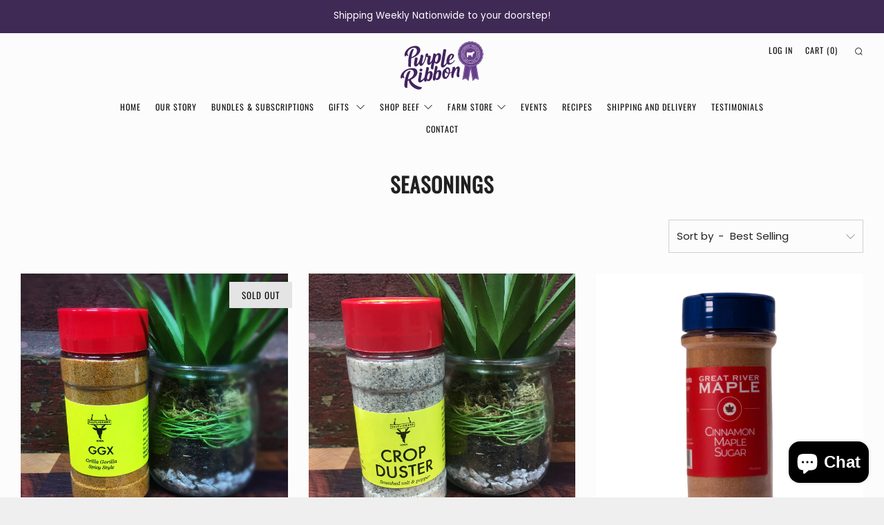

--- FILE ---
content_type: text/html; charset=utf-8
request_url: https://purpleribbonbeef.com/collections/seasoning
body_size: 55762
content:
<!doctype html>
<html class="no-js" lang="en">
<head>
<link rel="stylesheet" href="https://use.typekit.net/mgl0hvw.css">

  
  <!-- Google Tag Manager -->
<script>(function(w,d,s,l,i){w[l]=w[l]||[];w[l].push({'gtm.start':
new Date().getTime(),event:'gtm.js'});var f=d.getElementsByTagName(s)[0],
j=d.createElement(s),dl=l!='dataLayer'?'&l='+l:'';j.async=true;j.src=
'https://www.googletagmanager.com/gtm.js?id='+i+dl;f.parentNode.insertBefore(j,f);
})(window,document,'script','dataLayer','GTM-5JFZ4B2L');</script>
<!-- End Google Tag Manager -->


  <style>
@media screen and (max-width:767px) {
.rte .table-wrapper table {
	table-layout: auto;
	width: 100% !important;
}
}
</style>
  	<meta charset="utf-8">
  	<meta http-equiv="X-UA-Compatible" content="IE=edge,chrome=1">
  	<meta name="viewport" content="width=device-width, initial-scale=1.0, height=device-height, minimum-scale=1.0, user-scalable=0">
  	<meta name="theme-color" content="#3f2a55">

	<!-- Network optimisations -->

<link rel="preload" as="style" href="//purpleribbonbeef.com/cdn/shop/t/4/assets/theme-critical.css?v=148151133167811704341718894726"><link rel="preload" as="script" href="//purpleribbonbeef.com/cdn/shop/t/4/assets/scrollreveal.min.js?v=160788058297944495001698172087"><link rel="preconnect" href="//cdn.shopify.com" crossorigin>
<link rel="preconnect" href="//fonts.shopifycdn.com" crossorigin>
<link rel="preconnect" href="//v.shopify.com" crossorigin>
<link rel="preconnect" href="//ajax.googleapis.com" crossorigin>
<link rel="preconnect" href="//s.ytimg.com" crossorigin>
<link rel="preconnect" href="//www.youtube.com" crossorigin>
<link rel="dns-prefetch" href="//productreviews.shopifycdn.com">
<link rel="dns-prefetch" href="//maps.googleapis.com">
<link rel="dns-prefetch" href="//maps.gstatic.com">
<link rel="preconnect" href="https://monorail-edge.shopifysvc.com">

<link rel="canonical" href="https://purpleribbonbeef.com/collections/seasoning">
	    <link rel="shortcut icon" href="//purpleribbonbeef.com/cdn/shop/files/PRRibbon_Purple_5cf1391d-c2fe-416e-8ca0-0d3d176b09e7_32x32.svg?v=1729910647" type="image/png">
	

	<!-- Title and description ================================================== --><title>Seasonings
&ndash; Purple Ribbon Beef</title><!-- /snippets/social-meta-tags.liquid -->




<meta property="og:site_name" content="Purple Ribbon Beef ">
<meta property="og:url" content="https://purpleribbonbeef.com/collections/seasoning">
<meta property="og:title" content="Seasonings">
<meta property="og:type" content="product.group">
<meta property="og:description" content="Purple Ribbon Beef is family farm located in north central Iowa. The Hunter family is dedicated to providing premium dry aged beef to your table.  Our beef tastes better because we pay attention to the little details.">

<meta property="og:image" content="http://purpleribbonbeef.com/cdn/shop/files/PRB_Cattle_05_e812e6e6-b932-4e50-aff2-3dec304b93d0_1200x1200.jpg?v=1753374223">
<meta property="og:image:secure_url" content="https://purpleribbonbeef.com/cdn/shop/files/PRB_Cattle_05_e812e6e6-b932-4e50-aff2-3dec304b93d0_1200x1200.jpg?v=1753374223">


<meta name="twitter:card" content="summary_large_image">
<meta name="twitter:title" content="Seasonings">
<meta name="twitter:description" content="Purple Ribbon Beef is family farm located in north central Iowa. The Hunter family is dedicated to providing premium dry aged beef to your table.  Our beef tastes better because we pay attention to the little details.">

  	<!-- JS before CSSOM =================================================== -->
  	<script type="text/javascript">
		theme = {};
		theme.t = {};
		theme.map = {};
		theme.map_settings_url="//purpleribbonbeef.com/cdn/shop/t/4/assets/map_settings.min.js?v=139713383514298653791698172087";
		theme.cart_type = 'modal';
		theme.cart_ajax = true;
		theme.routes = {
			rootUrl: "/",
			cartUrl: "/cart",
			cartAddUrl: "/cart/add",
			cartChangeUrl: "/cart/change"
		};
	</script>
	
	<style id="fontsupporttest">@font-face{font-family:"font";src:url("https://")}</style>
	<script type="text/javascript">
		function supportsFontFace() {
			function blacklist() {
				var match = /(WebKit|windows phone.+trident)\/(\d+)/i.exec(navigator.userAgent);
				return match && parseInt(match[2], 10) < (match[1] == 'WebKit' ? 533 : 6);
			}
			function hasFontFaceSrc() {
				var style = document.getElementById('fontsupporttest');
				var sheet = style.sheet || style.styleSheet;
				var cssText = sheet ? (sheet.cssRules && sheet.cssRules[0] ? sheet.cssRules[0].cssText : sheet.cssText || '') : '';
				return /src/i.test(cssText);
			}
			return !blacklist() && hasFontFaceSrc();
		}
		document.documentElement.classList.replace('no-js', 'js');
		if (window.matchMedia("(pointer: coarse)").matches) {document.documentElement.classList.add('touchevents')} else {document.documentElement.classList.add('no-touchevents')}
		if (supportsFontFace()) {document.documentElement.classList.add('fontface')}
	</script>
  	<script src="//purpleribbonbeef.com/cdn/shop/t/4/assets/jquery.min.js?v=60938658743091704111698172087" defer="defer"></script>
  	<script src="//purpleribbonbeef.com/cdn/shop/t/4/assets/vendor.min.js?v=90278687466543848511698172087" defer="defer"></script>
  	<script src="//purpleribbonbeef.com/cdn/shop/t/4/assets/ajax-cart.min.js?v=104655514923492747171698172087" defer="defer"></script>

  	<!-- CSS ================================================== -->
  	
<style data-shopify>





:root {
	--color--brand: #3f2a55;
	--color--brand-dark: #322244;
	--color--brand-light: #4c3266;

	--color--accent: #69478e;
	--color--accent-dark: #5c3f7d;

	--color--link: #8b65b3;
	--color--link-dark: #000000;

	--color--text: #212121;
	--color--text-light: rgba(33, 33, 33, 0.7);
	--color--text-lighter: rgba(33, 33, 33, 0.5);
	--color--text-lightest: rgba(33, 33, 33, 0.2);

	--color--text-bg: rgba(33, 33, 33, 0.1);

	--color--headings: #212121;
	--color--alt-text: #666666;
	--color--btn: #ffffff;

	--color--product-bg: #f0f0f0;
	--color--product-sale: #c00000;

	--color--bg: #fcfcfc;
	--color--bg-alpha: rgba(252, 252, 252, 0.8);
	--color--bg-light: #ffffff;
	--color--bg-dark: #efefef;

	--font--size-base: 15;
	--font--line-base: 30;

	--font--size-h1: 40;
	--font--size-h2: 30;
	--font--size-h3: 24;
	--font--size-h4: 22;
	--font--size-h5: 19;
	--font--size-h6: 15;

	--font--body: Poppins, sans-serif;
	--font--body-style: normal;
    --font--body-weight: 400;

    --font--title: Oswald, sans-serif;
	--font--title-weight: 400;
	--font--title-style: normal;
	--font--title-space: 1px;
	--font--title-transform: uppercase;
	--font--title-border: 0;
	--font--title-border-size: 3px;

	--font--nav: Oswald, sans-serif;
	--font--nav-weight: 400;
	--font--nav-style: normal;
	--font--nav-space: 1px;
	--font--nav-transform: uppercase;
	--font--nav-size: 13px;

	--font--button: Oswald, sans-serif;
	--font--button-weight: 400;
	--font--button-style: normal;
	--font--button-space: 1px;
	--font--button-transform: uppercase;
	--font--button-size: 13px;
	--font--button-mobile-size: 12px;

	--font--icon-url: //purpleribbonbeef.com/cdn/shop/t/4/assets/sb-icons.eot?v=69961381625854386191698172087;
}
</style>
	<style>@font-face {
  font-family: Poppins;
  font-weight: 400;
  font-style: normal;
  font-display: swap;
  src: url("//purpleribbonbeef.com/cdn/fonts/poppins/poppins_n4.0ba78fa5af9b0e1a374041b3ceaadf0a43b41362.woff2") format("woff2"),
       url("//purpleribbonbeef.com/cdn/fonts/poppins/poppins_n4.214741a72ff2596839fc9760ee7a770386cf16ca.woff") format("woff");
}

@font-face {
  font-family: Oswald;
  font-weight: 400;
  font-style: normal;
  font-display: swap;
  src: url("//purpleribbonbeef.com/cdn/fonts/oswald/oswald_n4.7760ed7a63e536050f64bb0607ff70ce07a480bd.woff2") format("woff2"),
       url("//purpleribbonbeef.com/cdn/fonts/oswald/oswald_n4.ae5e497f60fc686568afe76e9ff1872693c533e9.woff") format("woff");
}

@font-face {
  font-family: Oswald;
  font-weight: 400;
  font-style: normal;
  font-display: swap;
  src: url("//purpleribbonbeef.com/cdn/fonts/oswald/oswald_n4.7760ed7a63e536050f64bb0607ff70ce07a480bd.woff2") format("woff2"),
       url("//purpleribbonbeef.com/cdn/fonts/oswald/oswald_n4.ae5e497f60fc686568afe76e9ff1872693c533e9.woff") format("woff");
}

@font-face {
  font-family: Oswald;
  font-weight: 400;
  font-style: normal;
  font-display: swap;
  src: url("//purpleribbonbeef.com/cdn/fonts/oswald/oswald_n4.7760ed7a63e536050f64bb0607ff70ce07a480bd.woff2") format("woff2"),
       url("//purpleribbonbeef.com/cdn/fonts/oswald/oswald_n4.ae5e497f60fc686568afe76e9ff1872693c533e9.woff") format("woff");
}

@font-face {
  font-family: Poppins;
  font-weight: 700;
  font-style: normal;
  font-display: swap;
  src: url("//purpleribbonbeef.com/cdn/fonts/poppins/poppins_n7.56758dcf284489feb014a026f3727f2f20a54626.woff2") format("woff2"),
       url("//purpleribbonbeef.com/cdn/fonts/poppins/poppins_n7.f34f55d9b3d3205d2cd6f64955ff4b36f0cfd8da.woff") format("woff");
}

@font-face {
  font-family: Poppins;
  font-weight: 400;
  font-style: italic;
  font-display: swap;
  src: url("//purpleribbonbeef.com/cdn/fonts/poppins/poppins_i4.846ad1e22474f856bd6b81ba4585a60799a9f5d2.woff2") format("woff2"),
       url("//purpleribbonbeef.com/cdn/fonts/poppins/poppins_i4.56b43284e8b52fc64c1fd271f289a39e8477e9ec.woff") format("woff");
}

@font-face {
  font-family: Poppins;
  font-weight: 700;
  font-style: italic;
  font-display: swap;
  src: url("//purpleribbonbeef.com/cdn/fonts/poppins/poppins_i7.42fd71da11e9d101e1e6c7932199f925f9eea42d.woff2") format("woff2"),
       url("//purpleribbonbeef.com/cdn/fonts/poppins/poppins_i7.ec8499dbd7616004e21155106d13837fff4cf556.woff") format("woff");
}

</style>

<link rel="stylesheet" href="//purpleribbonbeef.com/cdn/shop/t/4/assets/theme-critical.css?v=148151133167811704341718894726">

<link rel="preload" href="//purpleribbonbeef.com/cdn/shop/t/4/assets/theme.css?v=70461448599544355931746112504" as="style" onload="this.onload=null;this.rel='stylesheet'">
<noscript><link rel="stylesheet" href="//purpleribbonbeef.com/cdn/shop/t/4/assets/theme.css?v=70461448599544355931746112504"></noscript>
<script>
	/*! loadCSS rel=preload polyfill. [c]2017 Filament Group, Inc. MIT License */
	(function(w){"use strict";if(!w.loadCSS){w.loadCSS=function(){}}var rp=loadCSS.relpreload={};rp.support=(function(){var ret;try{ret=w.document.createElement("link").relList.supports("preload")}catch(e){ret=false}return function(){return ret}})();rp.bindMediaToggle=function(link){var finalMedia=link.media||"all";function enableStylesheet(){if(link.addEventListener){link.removeEventListener("load",enableStylesheet)}else if(link.attachEvent){link.detachEvent("onload",enableStylesheet)}link.setAttribute("onload",null);link.media=finalMedia}if(link.addEventListener){link.addEventListener("load",enableStylesheet)}else if(link.attachEvent){link.attachEvent("onload",enableStylesheet)}setTimeout(function(){link.rel="stylesheet";link.media="only x"});setTimeout(enableStylesheet,3000)};rp.poly=function(){if(rp.support()){return}var links=w.document.getElementsByTagName("link");for(var i=0;i<links.length;i+=1){var link=links[i];if(link.rel==="preload"&&link.getAttribute("as")==="style"&&!link.getAttribute("data-loadcss")){link.setAttribute("data-loadcss",true);rp.bindMediaToggle(link)}}};if(!rp.support()){rp.poly();var run=w.setInterval(rp.poly,500);if(w.addEventListener){w.addEventListener("load",function(){rp.poly();w.clearInterval(run)})}else if(w.attachEvent){w.attachEvent("onload",function(){rp.poly();w.clearInterval(run)})}}if(typeof exports!=="undefined"){exports.loadCSS=loadCSS}else{w.loadCSS=loadCSS}}(typeof global!=="undefined"?global:this));
</script>

	<!-- JS after CSSOM=================================================== -->
  	<script src="//purpleribbonbeef.com/cdn/shop/t/4/assets/theme.min.js?v=15630808708841757261698172087" defer="defer"></script>
  	<script src="//purpleribbonbeef.com/cdn/shop/t/4/assets/custom.js?v=152733329445290166911698172087" defer="defer"></script>

	

  	
		<script src="//purpleribbonbeef.com/cdn/shop/t/4/assets/scrollreveal.min.js?v=160788058297944495001698172087"></script>
	
  	

	<!-- Header hook for plugins ================================================== -->
  	<script>window.performance && window.performance.mark && window.performance.mark('shopify.content_for_header.start');</script><meta name="google-site-verification" content="LbQhWwPrQDITCROrT1vnO0CBF4dNR3lCnMU5QyNU5y8">
<meta id="shopify-digital-wallet" name="shopify-digital-wallet" content="/50730205363/digital_wallets/dialog">
<meta name="shopify-checkout-api-token" content="8773f505ac025e1ecdd1f5e7f5aca4d9">
<meta id="in-context-paypal-metadata" data-shop-id="50730205363" data-venmo-supported="false" data-environment="production" data-locale="en_US" data-paypal-v4="true" data-currency="USD">
<link rel="alternate" type="application/atom+xml" title="Feed" href="/collections/seasoning.atom" />
<link rel="alternate" hreflang="x-default" href="https://purpleribbonbeef.com/collections/seasoning">
<link rel="alternate" hreflang="en" href="https://purpleribbonbeef.com/collections/seasoning">
<link rel="alternate" hreflang="es" href="https://purpleribbonbeef.com/es/collections/seasoning">
<link rel="alternate" type="application/json+oembed" href="https://purpleribbonbeef.com/collections/seasoning.oembed">
<script async="async" src="/checkouts/internal/preloads.js?locale=en-US"></script>
<link rel="preconnect" href="https://shop.app" crossorigin="anonymous">
<script async="async" src="https://shop.app/checkouts/internal/preloads.js?locale=en-US&shop_id=50730205363" crossorigin="anonymous"></script>
<script id="apple-pay-shop-capabilities" type="application/json">{"shopId":50730205363,"countryCode":"US","currencyCode":"USD","merchantCapabilities":["supports3DS"],"merchantId":"gid:\/\/shopify\/Shop\/50730205363","merchantName":"Purple Ribbon Beef ","requiredBillingContactFields":["postalAddress","email"],"requiredShippingContactFields":["postalAddress","email"],"shippingType":"shipping","supportedNetworks":["visa","masterCard","amex","discover","elo","jcb"],"total":{"type":"pending","label":"Purple Ribbon Beef ","amount":"1.00"},"shopifyPaymentsEnabled":true,"supportsSubscriptions":true}</script>
<script id="shopify-features" type="application/json">{"accessToken":"8773f505ac025e1ecdd1f5e7f5aca4d9","betas":["rich-media-storefront-analytics"],"domain":"purpleribbonbeef.com","predictiveSearch":true,"shopId":50730205363,"locale":"en"}</script>
<script>var Shopify = Shopify || {};
Shopify.shop = "purple-ribbon-beef.myshopify.com";
Shopify.locale = "en";
Shopify.currency = {"active":"USD","rate":"1.0"};
Shopify.country = "US";
Shopify.theme = {"name":"Hatch - Purple Ribbon Beef by aCo Digital","id":137461629186,"schema_name":"Venue","schema_version":"4.8.1","theme_store_id":836,"role":"main"};
Shopify.theme.handle = "null";
Shopify.theme.style = {"id":null,"handle":null};
Shopify.cdnHost = "purpleribbonbeef.com/cdn";
Shopify.routes = Shopify.routes || {};
Shopify.routes.root = "/";</script>
<script type="module">!function(o){(o.Shopify=o.Shopify||{}).modules=!0}(window);</script>
<script>!function(o){function n(){var o=[];function n(){o.push(Array.prototype.slice.apply(arguments))}return n.q=o,n}var t=o.Shopify=o.Shopify||{};t.loadFeatures=n(),t.autoloadFeatures=n()}(window);</script>
<script>
  window.ShopifyPay = window.ShopifyPay || {};
  window.ShopifyPay.apiHost = "shop.app\/pay";
  window.ShopifyPay.redirectState = null;
</script>
<script id="shop-js-analytics" type="application/json">{"pageType":"collection"}</script>
<script defer="defer" async type="module" src="//purpleribbonbeef.com/cdn/shopifycloud/shop-js/modules/v2/client.init-shop-cart-sync_BT-GjEfc.en.esm.js"></script>
<script defer="defer" async type="module" src="//purpleribbonbeef.com/cdn/shopifycloud/shop-js/modules/v2/chunk.common_D58fp_Oc.esm.js"></script>
<script defer="defer" async type="module" src="//purpleribbonbeef.com/cdn/shopifycloud/shop-js/modules/v2/chunk.modal_xMitdFEc.esm.js"></script>
<script type="module">
  await import("//purpleribbonbeef.com/cdn/shopifycloud/shop-js/modules/v2/client.init-shop-cart-sync_BT-GjEfc.en.esm.js");
await import("//purpleribbonbeef.com/cdn/shopifycloud/shop-js/modules/v2/chunk.common_D58fp_Oc.esm.js");
await import("//purpleribbonbeef.com/cdn/shopifycloud/shop-js/modules/v2/chunk.modal_xMitdFEc.esm.js");

  window.Shopify.SignInWithShop?.initShopCartSync?.({"fedCMEnabled":true,"windoidEnabled":true});

</script>
<script>
  window.Shopify = window.Shopify || {};
  if (!window.Shopify.featureAssets) window.Shopify.featureAssets = {};
  window.Shopify.featureAssets['shop-js'] = {"shop-cart-sync":["modules/v2/client.shop-cart-sync_DZOKe7Ll.en.esm.js","modules/v2/chunk.common_D58fp_Oc.esm.js","modules/v2/chunk.modal_xMitdFEc.esm.js"],"init-fed-cm":["modules/v2/client.init-fed-cm_B6oLuCjv.en.esm.js","modules/v2/chunk.common_D58fp_Oc.esm.js","modules/v2/chunk.modal_xMitdFEc.esm.js"],"shop-cash-offers":["modules/v2/client.shop-cash-offers_D2sdYoxE.en.esm.js","modules/v2/chunk.common_D58fp_Oc.esm.js","modules/v2/chunk.modal_xMitdFEc.esm.js"],"shop-login-button":["modules/v2/client.shop-login-button_QeVjl5Y3.en.esm.js","modules/v2/chunk.common_D58fp_Oc.esm.js","modules/v2/chunk.modal_xMitdFEc.esm.js"],"pay-button":["modules/v2/client.pay-button_DXTOsIq6.en.esm.js","modules/v2/chunk.common_D58fp_Oc.esm.js","modules/v2/chunk.modal_xMitdFEc.esm.js"],"shop-button":["modules/v2/client.shop-button_DQZHx9pm.en.esm.js","modules/v2/chunk.common_D58fp_Oc.esm.js","modules/v2/chunk.modal_xMitdFEc.esm.js"],"avatar":["modules/v2/client.avatar_BTnouDA3.en.esm.js"],"init-windoid":["modules/v2/client.init-windoid_CR1B-cfM.en.esm.js","modules/v2/chunk.common_D58fp_Oc.esm.js","modules/v2/chunk.modal_xMitdFEc.esm.js"],"init-shop-for-new-customer-accounts":["modules/v2/client.init-shop-for-new-customer-accounts_C_vY_xzh.en.esm.js","modules/v2/client.shop-login-button_QeVjl5Y3.en.esm.js","modules/v2/chunk.common_D58fp_Oc.esm.js","modules/v2/chunk.modal_xMitdFEc.esm.js"],"init-shop-email-lookup-coordinator":["modules/v2/client.init-shop-email-lookup-coordinator_BI7n9ZSv.en.esm.js","modules/v2/chunk.common_D58fp_Oc.esm.js","modules/v2/chunk.modal_xMitdFEc.esm.js"],"init-shop-cart-sync":["modules/v2/client.init-shop-cart-sync_BT-GjEfc.en.esm.js","modules/v2/chunk.common_D58fp_Oc.esm.js","modules/v2/chunk.modal_xMitdFEc.esm.js"],"shop-toast-manager":["modules/v2/client.shop-toast-manager_DiYdP3xc.en.esm.js","modules/v2/chunk.common_D58fp_Oc.esm.js","modules/v2/chunk.modal_xMitdFEc.esm.js"],"init-customer-accounts":["modules/v2/client.init-customer-accounts_D9ZNqS-Q.en.esm.js","modules/v2/client.shop-login-button_QeVjl5Y3.en.esm.js","modules/v2/chunk.common_D58fp_Oc.esm.js","modules/v2/chunk.modal_xMitdFEc.esm.js"],"init-customer-accounts-sign-up":["modules/v2/client.init-customer-accounts-sign-up_iGw4briv.en.esm.js","modules/v2/client.shop-login-button_QeVjl5Y3.en.esm.js","modules/v2/chunk.common_D58fp_Oc.esm.js","modules/v2/chunk.modal_xMitdFEc.esm.js"],"shop-follow-button":["modules/v2/client.shop-follow-button_CqMgW2wH.en.esm.js","modules/v2/chunk.common_D58fp_Oc.esm.js","modules/v2/chunk.modal_xMitdFEc.esm.js"],"checkout-modal":["modules/v2/client.checkout-modal_xHeaAweL.en.esm.js","modules/v2/chunk.common_D58fp_Oc.esm.js","modules/v2/chunk.modal_xMitdFEc.esm.js"],"shop-login":["modules/v2/client.shop-login_D91U-Q7h.en.esm.js","modules/v2/chunk.common_D58fp_Oc.esm.js","modules/v2/chunk.modal_xMitdFEc.esm.js"],"lead-capture":["modules/v2/client.lead-capture_BJmE1dJe.en.esm.js","modules/v2/chunk.common_D58fp_Oc.esm.js","modules/v2/chunk.modal_xMitdFEc.esm.js"],"payment-terms":["modules/v2/client.payment-terms_Ci9AEqFq.en.esm.js","modules/v2/chunk.common_D58fp_Oc.esm.js","modules/v2/chunk.modal_xMitdFEc.esm.js"]};
</script>
<script>(function() {
  var isLoaded = false;
  function asyncLoad() {
    if (isLoaded) return;
    isLoaded = true;
    var urls = ["https:\/\/api.revy.io\/bundle.js?shop=purple-ribbon-beef.myshopify.com"];
    for (var i = 0; i < urls.length; i++) {
      var s = document.createElement('script');
      s.type = 'text/javascript';
      s.async = true;
      s.src = urls[i];
      var x = document.getElementsByTagName('script')[0];
      x.parentNode.insertBefore(s, x);
    }
  };
  if(window.attachEvent) {
    window.attachEvent('onload', asyncLoad);
  } else {
    window.addEventListener('load', asyncLoad, false);
  }
})();</script>
<script id="__st">var __st={"a":50730205363,"offset":-21600,"reqid":"32cf5d32-c6d8-406e-b32f-d107cde47985-1769463829","pageurl":"purpleribbonbeef.com\/collections\/seasoning","u":"dabec005d11d","p":"collection","rtyp":"collection","rid":246233006259};</script>
<script>window.ShopifyPaypalV4VisibilityTracking = true;</script>
<script id="captcha-bootstrap">!function(){'use strict';const t='contact',e='account',n='new_comment',o=[[t,t],['blogs',n],['comments',n],[t,'customer']],c=[[e,'customer_login'],[e,'guest_login'],[e,'recover_customer_password'],[e,'create_customer']],r=t=>t.map((([t,e])=>`form[action*='/${t}']:not([data-nocaptcha='true']) input[name='form_type'][value='${e}']`)).join(','),a=t=>()=>t?[...document.querySelectorAll(t)].map((t=>t.form)):[];function s(){const t=[...o],e=r(t);return a(e)}const i='password',u='form_key',d=['recaptcha-v3-token','g-recaptcha-response','h-captcha-response',i],f=()=>{try{return window.sessionStorage}catch{return}},m='__shopify_v',_=t=>t.elements[u];function p(t,e,n=!1){try{const o=window.sessionStorage,c=JSON.parse(o.getItem(e)),{data:r}=function(t){const{data:e,action:n}=t;return t[m]||n?{data:e,action:n}:{data:t,action:n}}(c);for(const[e,n]of Object.entries(r))t.elements[e]&&(t.elements[e].value=n);n&&o.removeItem(e)}catch(o){console.error('form repopulation failed',{error:o})}}const l='form_type',E='cptcha';function T(t){t.dataset[E]=!0}const w=window,h=w.document,L='Shopify',v='ce_forms',y='captcha';let A=!1;((t,e)=>{const n=(g='f06e6c50-85a8-45c8-87d0-21a2b65856fe',I='https://cdn.shopify.com/shopifycloud/storefront-forms-hcaptcha/ce_storefront_forms_captcha_hcaptcha.v1.5.2.iife.js',D={infoText:'Protected by hCaptcha',privacyText:'Privacy',termsText:'Terms'},(t,e,n)=>{const o=w[L][v],c=o.bindForm;if(c)return c(t,g,e,D).then(n);var r;o.q.push([[t,g,e,D],n]),r=I,A||(h.body.append(Object.assign(h.createElement('script'),{id:'captcha-provider',async:!0,src:r})),A=!0)});var g,I,D;w[L]=w[L]||{},w[L][v]=w[L][v]||{},w[L][v].q=[],w[L][y]=w[L][y]||{},w[L][y].protect=function(t,e){n(t,void 0,e),T(t)},Object.freeze(w[L][y]),function(t,e,n,w,h,L){const[v,y,A,g]=function(t,e,n){const i=e?o:[],u=t?c:[],d=[...i,...u],f=r(d),m=r(i),_=r(d.filter((([t,e])=>n.includes(e))));return[a(f),a(m),a(_),s()]}(w,h,L),I=t=>{const e=t.target;return e instanceof HTMLFormElement?e:e&&e.form},D=t=>v().includes(t);t.addEventListener('submit',(t=>{const e=I(t);if(!e)return;const n=D(e)&&!e.dataset.hcaptchaBound&&!e.dataset.recaptchaBound,o=_(e),c=g().includes(e)&&(!o||!o.value);(n||c)&&t.preventDefault(),c&&!n&&(function(t){try{if(!f())return;!function(t){const e=f();if(!e)return;const n=_(t);if(!n)return;const o=n.value;o&&e.removeItem(o)}(t);const e=Array.from(Array(32),(()=>Math.random().toString(36)[2])).join('');!function(t,e){_(t)||t.append(Object.assign(document.createElement('input'),{type:'hidden',name:u})),t.elements[u].value=e}(t,e),function(t,e){const n=f();if(!n)return;const o=[...t.querySelectorAll(`input[type='${i}']`)].map((({name:t})=>t)),c=[...d,...o],r={};for(const[a,s]of new FormData(t).entries())c.includes(a)||(r[a]=s);n.setItem(e,JSON.stringify({[m]:1,action:t.action,data:r}))}(t,e)}catch(e){console.error('failed to persist form',e)}}(e),e.submit())}));const S=(t,e)=>{t&&!t.dataset[E]&&(n(t,e.some((e=>e===t))),T(t))};for(const o of['focusin','change'])t.addEventListener(o,(t=>{const e=I(t);D(e)&&S(e,y())}));const B=e.get('form_key'),M=e.get(l),P=B&&M;t.addEventListener('DOMContentLoaded',(()=>{const t=y();if(P)for(const e of t)e.elements[l].value===M&&p(e,B);[...new Set([...A(),...v().filter((t=>'true'===t.dataset.shopifyCaptcha))])].forEach((e=>S(e,t)))}))}(h,new URLSearchParams(w.location.search),n,t,e,['guest_login'])})(!0,!0)}();</script>
<script integrity="sha256-4kQ18oKyAcykRKYeNunJcIwy7WH5gtpwJnB7kiuLZ1E=" data-source-attribution="shopify.loadfeatures" defer="defer" src="//purpleribbonbeef.com/cdn/shopifycloud/storefront/assets/storefront/load_feature-a0a9edcb.js" crossorigin="anonymous"></script>
<script crossorigin="anonymous" defer="defer" src="//purpleribbonbeef.com/cdn/shopifycloud/storefront/assets/shopify_pay/storefront-65b4c6d7.js?v=20250812"></script>
<script data-source-attribution="shopify.dynamic_checkout.dynamic.init">var Shopify=Shopify||{};Shopify.PaymentButton=Shopify.PaymentButton||{isStorefrontPortableWallets:!0,init:function(){window.Shopify.PaymentButton.init=function(){};var t=document.createElement("script");t.src="https://purpleribbonbeef.com/cdn/shopifycloud/portable-wallets/latest/portable-wallets.en.js",t.type="module",document.head.appendChild(t)}};
</script>
<script data-source-attribution="shopify.dynamic_checkout.buyer_consent">
  function portableWalletsHideBuyerConsent(e){var t=document.getElementById("shopify-buyer-consent"),n=document.getElementById("shopify-subscription-policy-button");t&&n&&(t.classList.add("hidden"),t.setAttribute("aria-hidden","true"),n.removeEventListener("click",e))}function portableWalletsShowBuyerConsent(e){var t=document.getElementById("shopify-buyer-consent"),n=document.getElementById("shopify-subscription-policy-button");t&&n&&(t.classList.remove("hidden"),t.removeAttribute("aria-hidden"),n.addEventListener("click",e))}window.Shopify?.PaymentButton&&(window.Shopify.PaymentButton.hideBuyerConsent=portableWalletsHideBuyerConsent,window.Shopify.PaymentButton.showBuyerConsent=portableWalletsShowBuyerConsent);
</script>
<script data-source-attribution="shopify.dynamic_checkout.cart.bootstrap">document.addEventListener("DOMContentLoaded",(function(){function t(){return document.querySelector("shopify-accelerated-checkout-cart, shopify-accelerated-checkout")}if(t())Shopify.PaymentButton.init();else{new MutationObserver((function(e,n){t()&&(Shopify.PaymentButton.init(),n.disconnect())})).observe(document.body,{childList:!0,subtree:!0})}}));
</script>
<link id="shopify-accelerated-checkout-styles" rel="stylesheet" media="screen" href="https://purpleribbonbeef.com/cdn/shopifycloud/portable-wallets/latest/accelerated-checkout-backwards-compat.css" crossorigin="anonymous">
<style id="shopify-accelerated-checkout-cart">
        #shopify-buyer-consent {
  margin-top: 1em;
  display: inline-block;
  width: 100%;
}

#shopify-buyer-consent.hidden {
  display: none;
}

#shopify-subscription-policy-button {
  background: none;
  border: none;
  padding: 0;
  text-decoration: underline;
  font-size: inherit;
  cursor: pointer;
}

#shopify-subscription-policy-button::before {
  box-shadow: none;
}

      </style>

<script>window.performance && window.performance.mark && window.performance.mark('shopify.content_for_header.end');</script>
  

<!-- BEGIN app block: shopify://apps/judge-me-reviews/blocks/judgeme_core/61ccd3b1-a9f2-4160-9fe9-4fec8413e5d8 --><!-- Start of Judge.me Core -->






<link rel="dns-prefetch" href="https://cdnwidget.judge.me">
<link rel="dns-prefetch" href="https://cdn.judge.me">
<link rel="dns-prefetch" href="https://cdn1.judge.me">
<link rel="dns-prefetch" href="https://api.judge.me">

<script data-cfasync='false' class='jdgm-settings-script'>window.jdgmSettings={"pagination":5,"disable_web_reviews":false,"badge_no_review_text":"No reviews","badge_n_reviews_text":"{{ n }} review/reviews","hide_badge_preview_if_no_reviews":true,"badge_hide_text":false,"enforce_center_preview_badge":false,"widget_title":"Customer Reviews","widget_open_form_text":"Write a review","widget_close_form_text":"Cancel review","widget_refresh_page_text":"Refresh page","widget_summary_text":"Based on {{ number_of_reviews }} review/reviews","widget_no_review_text":"Be the first to write a review","widget_name_field_text":"Display name","widget_verified_name_field_text":"Verified Name (public)","widget_name_placeholder_text":"Display name","widget_required_field_error_text":"This field is required.","widget_email_field_text":"Email address","widget_verified_email_field_text":"Verified Email (private, can not be edited)","widget_email_placeholder_text":"Your email address","widget_email_field_error_text":"Please enter a valid email address.","widget_rating_field_text":"Rating","widget_review_title_field_text":"Review Title","widget_review_title_placeholder_text":"Give your review a title","widget_review_body_field_text":"Review content","widget_review_body_placeholder_text":"Start writing here...","widget_pictures_field_text":"Picture/Video (optional)","widget_submit_review_text":"Submit Review","widget_submit_verified_review_text":"Submit Verified Review","widget_submit_success_msg_with_auto_publish":"Thank you! Please refresh the page in a few moments to see your review. You can remove or edit your review by logging into \u003ca href='https://judge.me/login' target='_blank' rel='nofollow noopener'\u003eJudge.me\u003c/a\u003e","widget_submit_success_msg_no_auto_publish":"Thank you! Your review will be published as soon as it is approved by the shop admin. You can remove or edit your review by logging into \u003ca href='https://judge.me/login' target='_blank' rel='nofollow noopener'\u003eJudge.me\u003c/a\u003e","widget_show_default_reviews_out_of_total_text":"Showing {{ n_reviews_shown }} out of {{ n_reviews }} reviews.","widget_show_all_link_text":"Show all","widget_show_less_link_text":"Show less","widget_author_said_text":"{{ reviewer_name }} said:","widget_days_text":"{{ n }} days ago","widget_weeks_text":"{{ n }} week/weeks ago","widget_months_text":"{{ n }} month/months ago","widget_years_text":"{{ n }} year/years ago","widget_yesterday_text":"Yesterday","widget_today_text":"Today","widget_replied_text":"\u003e\u003e {{ shop_name }} replied:","widget_read_more_text":"Read more","widget_reviewer_name_as_initial":"","widget_rating_filter_color":"#fbcd0a","widget_rating_filter_see_all_text":"See all reviews","widget_sorting_most_recent_text":"Most Recent","widget_sorting_highest_rating_text":"Highest Rating","widget_sorting_lowest_rating_text":"Lowest Rating","widget_sorting_with_pictures_text":"Only Pictures","widget_sorting_most_helpful_text":"Most Helpful","widget_open_question_form_text":"Ask a question","widget_reviews_subtab_text":"Reviews","widget_questions_subtab_text":"Questions","widget_question_label_text":"Question","widget_answer_label_text":"Answer","widget_question_placeholder_text":"Write your question here","widget_submit_question_text":"Submit Question","widget_question_submit_success_text":"Thank you for your question! We will notify you once it gets answered.","verified_badge_text":"Verified","verified_badge_bg_color":"","verified_badge_text_color":"","verified_badge_placement":"left-of-reviewer-name","widget_review_max_height":"","widget_hide_border":false,"widget_social_share":false,"widget_thumb":false,"widget_review_location_show":false,"widget_location_format":"","all_reviews_include_out_of_store_products":true,"all_reviews_out_of_store_text":"(out of store)","all_reviews_pagination":100,"all_reviews_product_name_prefix_text":"about","enable_review_pictures":true,"enable_question_anwser":false,"widget_theme":"default","review_date_format":"mm/dd/yyyy","default_sort_method":"most-recent","widget_product_reviews_subtab_text":"Product Reviews","widget_shop_reviews_subtab_text":"Shop Reviews","widget_other_products_reviews_text":"Reviews for other products","widget_store_reviews_subtab_text":"Store reviews","widget_no_store_reviews_text":"This store hasn't received any reviews yet","widget_web_restriction_product_reviews_text":"This product hasn't received any reviews yet","widget_no_items_text":"No items found","widget_show_more_text":"Show more","widget_write_a_store_review_text":"Write a Store Review","widget_other_languages_heading":"Reviews in Other Languages","widget_translate_review_text":"Translate review to {{ language }}","widget_translating_review_text":"Translating...","widget_show_original_translation_text":"Show original ({{ language }})","widget_translate_review_failed_text":"Review couldn't be translated.","widget_translate_review_retry_text":"Retry","widget_translate_review_try_again_later_text":"Try again later","show_product_url_for_grouped_product":false,"widget_sorting_pictures_first_text":"Pictures First","show_pictures_on_all_rev_page_mobile":false,"show_pictures_on_all_rev_page_desktop":false,"floating_tab_hide_mobile_install_preference":false,"floating_tab_button_name":"★ Reviews","floating_tab_title":"Let customers speak for us","floating_tab_button_color":"","floating_tab_button_background_color":"","floating_tab_url":"","floating_tab_url_enabled":false,"floating_tab_tab_style":"text","all_reviews_text_badge_text":"Customers rate us {{ shop.metafields.judgeme.all_reviews_rating | round: 1 }}/5 based on {{ shop.metafields.judgeme.all_reviews_count }} reviews.","all_reviews_text_badge_text_branded_style":"{{ shop.metafields.judgeme.all_reviews_rating | round: 1 }} out of 5 stars based on {{ shop.metafields.judgeme.all_reviews_count }} reviews","is_all_reviews_text_badge_a_link":false,"show_stars_for_all_reviews_text_badge":false,"all_reviews_text_badge_url":"","all_reviews_text_style":"branded","all_reviews_text_color_style":"judgeme_brand_color","all_reviews_text_color":"#108474","all_reviews_text_show_jm_brand":false,"featured_carousel_show_header":true,"featured_carousel_title":"Let customers speak for us","testimonials_carousel_title":"Customers are saying","videos_carousel_title":"Real customer stories","cards_carousel_title":"Customers are saying","featured_carousel_count_text":"from {{ n }} reviews","featured_carousel_add_link_to_all_reviews_page":false,"featured_carousel_url":"","featured_carousel_show_images":true,"featured_carousel_autoslide_interval":5,"featured_carousel_arrows_on_the_sides":false,"featured_carousel_height":250,"featured_carousel_width":80,"featured_carousel_image_size":0,"featured_carousel_image_height":250,"featured_carousel_arrow_color":"#3F2A55","verified_count_badge_style":"branded","verified_count_badge_orientation":"horizontal","verified_count_badge_color_style":"judgeme_brand_color","verified_count_badge_color":"#108474","is_verified_count_badge_a_link":false,"verified_count_badge_url":"","verified_count_badge_show_jm_brand":true,"widget_rating_preset_default":5,"widget_first_sub_tab":"product-reviews","widget_show_histogram":true,"widget_histogram_use_custom_color":false,"widget_pagination_use_custom_color":false,"widget_star_use_custom_color":false,"widget_verified_badge_use_custom_color":false,"widget_write_review_use_custom_color":false,"picture_reminder_submit_button":"Upload Pictures","enable_review_videos":false,"mute_video_by_default":false,"widget_sorting_videos_first_text":"Videos First","widget_review_pending_text":"Pending","featured_carousel_items_for_large_screen":3,"social_share_options_order":"Facebook,Twitter","remove_microdata_snippet":false,"disable_json_ld":false,"enable_json_ld_products":false,"preview_badge_show_question_text":false,"preview_badge_no_question_text":"No questions","preview_badge_n_question_text":"{{ number_of_questions }} question/questions","qa_badge_show_icon":false,"qa_badge_position":"same-row","remove_judgeme_branding":true,"widget_add_search_bar":false,"widget_search_bar_placeholder":"Search","widget_sorting_verified_only_text":"Verified only","featured_carousel_theme":"card","featured_carousel_show_rating":true,"featured_carousel_show_title":true,"featured_carousel_show_body":true,"featured_carousel_show_date":false,"featured_carousel_show_reviewer":true,"featured_carousel_show_product":false,"featured_carousel_header_background_color":"#108474","featured_carousel_header_text_color":"#ffffff","featured_carousel_name_product_separator":"reviewed","featured_carousel_full_star_background":"#3F2A55","featured_carousel_empty_star_background":"#dadada","featured_carousel_vertical_theme_background":"#f9fafb","featured_carousel_verified_badge_enable":true,"featured_carousel_verified_badge_color":"#108474","featured_carousel_border_style":"round","featured_carousel_review_line_length_limit":3,"featured_carousel_more_reviews_button_text":"Read more reviews","featured_carousel_view_product_button_text":"View product","all_reviews_page_load_reviews_on":"scroll","all_reviews_page_load_more_text":"Load More Reviews","disable_fb_tab_reviews":false,"enable_ajax_cdn_cache":false,"widget_advanced_speed_features":5,"widget_public_name_text":"displayed publicly like","default_reviewer_name":"John Smith","default_reviewer_name_has_non_latin":true,"widget_reviewer_anonymous":"Anonymous","medals_widget_title":"Judge.me Review Medals","medals_widget_background_color":"#f9fafb","medals_widget_position":"footer_all_pages","medals_widget_border_color":"#f9fafb","medals_widget_verified_text_position":"left","medals_widget_use_monochromatic_version":false,"medals_widget_elements_color":"#108474","show_reviewer_avatar":true,"widget_invalid_yt_video_url_error_text":"Not a YouTube video URL","widget_max_length_field_error_text":"Please enter no more than {0} characters.","widget_show_country_flag":false,"widget_show_collected_via_shop_app":true,"widget_verified_by_shop_badge_style":"light","widget_verified_by_shop_text":"Verified by Shop","widget_show_photo_gallery":false,"widget_load_with_code_splitting":true,"widget_ugc_install_preference":false,"widget_ugc_title":"Made by us, Shared by you","widget_ugc_subtitle":"Tag us to see your picture featured in our page","widget_ugc_arrows_color":"#ffffff","widget_ugc_primary_button_text":"Buy Now","widget_ugc_primary_button_background_color":"#108474","widget_ugc_primary_button_text_color":"#ffffff","widget_ugc_primary_button_border_width":"0","widget_ugc_primary_button_border_style":"none","widget_ugc_primary_button_border_color":"#108474","widget_ugc_primary_button_border_radius":"25","widget_ugc_secondary_button_text":"Load More","widget_ugc_secondary_button_background_color":"#ffffff","widget_ugc_secondary_button_text_color":"#108474","widget_ugc_secondary_button_border_width":"2","widget_ugc_secondary_button_border_style":"solid","widget_ugc_secondary_button_border_color":"#108474","widget_ugc_secondary_button_border_radius":"25","widget_ugc_reviews_button_text":"View Reviews","widget_ugc_reviews_button_background_color":"#ffffff","widget_ugc_reviews_button_text_color":"#108474","widget_ugc_reviews_button_border_width":"2","widget_ugc_reviews_button_border_style":"solid","widget_ugc_reviews_button_border_color":"#108474","widget_ugc_reviews_button_border_radius":"25","widget_ugc_reviews_button_link_to":"judgeme-reviews-page","widget_ugc_show_post_date":true,"widget_ugc_max_width":"800","widget_rating_metafield_value_type":true,"widget_primary_color":"#3F2A55","widget_enable_secondary_color":false,"widget_secondary_color":"#edf5f5","widget_summary_average_rating_text":"{{ average_rating }} out of 5","widget_media_grid_title":"Customer photos \u0026 videos","widget_media_grid_see_more_text":"See more","widget_round_style":false,"widget_show_product_medals":true,"widget_verified_by_judgeme_text":"Verified by Judge.me","widget_show_store_medals":true,"widget_verified_by_judgeme_text_in_store_medals":"Verified by Judge.me","widget_media_field_exceed_quantity_message":"Sorry, we can only accept {{ max_media }} for one review.","widget_media_field_exceed_limit_message":"{{ file_name }} is too large, please select a {{ media_type }} less than {{ size_limit }}MB.","widget_review_submitted_text":"Review Submitted!","widget_question_submitted_text":"Question Submitted!","widget_close_form_text_question":"Cancel","widget_write_your_answer_here_text":"Write your answer here","widget_enabled_branded_link":true,"widget_show_collected_by_judgeme":false,"widget_reviewer_name_color":"","widget_write_review_text_color":"","widget_write_review_bg_color":"","widget_collected_by_judgeme_text":"collected by Judge.me","widget_pagination_type":"standard","widget_load_more_text":"Load More","widget_load_more_color":"#108474","widget_full_review_text":"Full Review","widget_read_more_reviews_text":"Read More Reviews","widget_read_questions_text":"Read Questions","widget_questions_and_answers_text":"Questions \u0026 Answers","widget_verified_by_text":"Verified by","widget_verified_text":"Verified","widget_number_of_reviews_text":"{{ number_of_reviews }} reviews","widget_back_button_text":"Back","widget_next_button_text":"Next","widget_custom_forms_filter_button":"Filters","custom_forms_style":"horizontal","widget_show_review_information":false,"how_reviews_are_collected":"How reviews are collected?","widget_show_review_keywords":false,"widget_gdpr_statement":"How we use your data: We'll only contact you about the review you left, and only if necessary. By submitting your review, you agree to Judge.me's \u003ca href='https://judge.me/terms' target='_blank' rel='nofollow noopener'\u003eterms\u003c/a\u003e, \u003ca href='https://judge.me/privacy' target='_blank' rel='nofollow noopener'\u003eprivacy\u003c/a\u003e and \u003ca href='https://judge.me/content-policy' target='_blank' rel='nofollow noopener'\u003econtent\u003c/a\u003e policies.","widget_multilingual_sorting_enabled":false,"widget_translate_review_content_enabled":false,"widget_translate_review_content_method":"manual","popup_widget_review_selection":"automatically_with_pictures","popup_widget_round_border_style":true,"popup_widget_show_title":true,"popup_widget_show_body":true,"popup_widget_show_reviewer":false,"popup_widget_show_product":true,"popup_widget_show_pictures":true,"popup_widget_use_review_picture":true,"popup_widget_show_on_home_page":true,"popup_widget_show_on_product_page":true,"popup_widget_show_on_collection_page":true,"popup_widget_show_on_cart_page":true,"popup_widget_position":"bottom_left","popup_widget_first_review_delay":5,"popup_widget_duration":5,"popup_widget_interval":5,"popup_widget_review_count":5,"popup_widget_hide_on_mobile":true,"review_snippet_widget_round_border_style":true,"review_snippet_widget_card_color":"#FFFFFF","review_snippet_widget_slider_arrows_background_color":"#FFFFFF","review_snippet_widget_slider_arrows_color":"#000000","review_snippet_widget_star_color":"#108474","show_product_variant":false,"all_reviews_product_variant_label_text":"Variant: ","widget_show_verified_branding":false,"widget_ai_summary_title":"Customers say","widget_ai_summary_disclaimer":"AI-powered review summary based on recent customer reviews","widget_show_ai_summary":false,"widget_show_ai_summary_bg":false,"widget_show_review_title_input":true,"redirect_reviewers_invited_via_email":"external_form","request_store_review_after_product_review":false,"request_review_other_products_in_order":false,"review_form_color_scheme":"default","review_form_corner_style":"square","review_form_star_color":{},"review_form_text_color":"#333333","review_form_background_color":"#ffffff","review_form_field_background_color":"#fafafa","review_form_button_color":{},"review_form_button_text_color":"#ffffff","review_form_modal_overlay_color":"#000000","review_content_screen_title_text":"How would you rate this product?","review_content_introduction_text":"We would love it if you would share a bit about your experience.","store_review_form_title_text":"How would you rate this store?","store_review_form_introduction_text":"We would love it if you would share a bit about your experience.","show_review_guidance_text":true,"one_star_review_guidance_text":"Poor","five_star_review_guidance_text":"Great","customer_information_screen_title_text":"About you","customer_information_introduction_text":"Please tell us more about you.","custom_questions_screen_title_text":"Your experience in more detail","custom_questions_introduction_text":"Here are a few questions to help us understand more about your experience.","review_submitted_screen_title_text":"Thanks for your review!","review_submitted_screen_thank_you_text":"We are processing it and it will appear on the store soon.","review_submitted_screen_email_verification_text":"Please confirm your email by clicking the link we just sent you. This helps us keep reviews authentic.","review_submitted_request_store_review_text":"Would you like to share your experience of shopping with us?","review_submitted_review_other_products_text":"Would you like to review these products?","store_review_screen_title_text":"Would you like to share your experience of shopping with us?","store_review_introduction_text":"We value your feedback and use it to improve. Please share any thoughts or suggestions you have.","reviewer_media_screen_title_picture_text":"Share a picture","reviewer_media_introduction_picture_text":"Upload a photo to support your review.","reviewer_media_screen_title_video_text":"Share a video","reviewer_media_introduction_video_text":"Upload a video to support your review.","reviewer_media_screen_title_picture_or_video_text":"Share a picture or video","reviewer_media_introduction_picture_or_video_text":"Upload a photo or video to support your review.","reviewer_media_youtube_url_text":"Paste your Youtube URL here","advanced_settings_next_step_button_text":"Next","advanced_settings_close_review_button_text":"Close","modal_write_review_flow":false,"write_review_flow_required_text":"Required","write_review_flow_privacy_message_text":"We respect your privacy.","write_review_flow_anonymous_text":"Post review as anonymous","write_review_flow_visibility_text":"This won't be visible to other customers.","write_review_flow_multiple_selection_help_text":"Select as many as you like","write_review_flow_single_selection_help_text":"Select one option","write_review_flow_required_field_error_text":"This field is required","write_review_flow_invalid_email_error_text":"Please enter a valid email address","write_review_flow_max_length_error_text":"Max. {{ max_length }} characters.","write_review_flow_media_upload_text":"\u003cb\u003eClick to upload\u003c/b\u003e or drag and drop","write_review_flow_gdpr_statement":"We'll only contact you about your review if necessary. By submitting your review, you agree to our \u003ca href='https://judge.me/terms' target='_blank' rel='nofollow noopener'\u003eterms and conditions\u003c/a\u003e and \u003ca href='https://judge.me/privacy' target='_blank' rel='nofollow noopener'\u003eprivacy policy\u003c/a\u003e.","rating_only_reviews_enabled":false,"show_negative_reviews_help_screen":false,"new_review_flow_help_screen_rating_threshold":3,"negative_review_resolution_screen_title_text":"Tell us more","negative_review_resolution_text":"Your experience matters to us. If there were issues with your purchase, we're here to help. Feel free to reach out to us, we'd love the opportunity to make things right.","negative_review_resolution_button_text":"Contact us","negative_review_resolution_proceed_with_review_text":"Leave a review","negative_review_resolution_subject":"Issue with purchase from {{ shop_name }}.{{ order_name }}","preview_badge_collection_page_install_status":false,"widget_review_custom_css":"","preview_badge_custom_css":"","preview_badge_stars_count":"5-stars","featured_carousel_custom_css":"","floating_tab_custom_css":"","all_reviews_widget_custom_css":"","medals_widget_custom_css":"","verified_badge_custom_css":"","all_reviews_text_custom_css":"","transparency_badges_collected_via_store_invite":false,"transparency_badges_from_another_provider":false,"transparency_badges_collected_from_store_visitor":false,"transparency_badges_collected_by_verified_review_provider":false,"transparency_badges_earned_reward":false,"transparency_badges_collected_via_store_invite_text":"Review collected via store invitation","transparency_badges_from_another_provider_text":"Review collected from another provider","transparency_badges_collected_from_store_visitor_text":"Review collected from a store visitor","transparency_badges_written_in_google_text":"Review written in Google","transparency_badges_written_in_etsy_text":"Review written in Etsy","transparency_badges_written_in_shop_app_text":"Review written in Shop App","transparency_badges_earned_reward_text":"Review earned a reward for future purchase","product_review_widget_per_page":10,"widget_store_review_label_text":"Review about the store","checkout_comment_extension_title_on_product_page":"Customer Comments","checkout_comment_extension_num_latest_comment_show":5,"checkout_comment_extension_format":"name_and_timestamp","checkout_comment_customer_name":"last_initial","checkout_comment_comment_notification":true,"preview_badge_collection_page_install_preference":false,"preview_badge_home_page_install_preference":false,"preview_badge_product_page_install_preference":false,"review_widget_install_preference":"","review_carousel_install_preference":false,"floating_reviews_tab_install_preference":"none","verified_reviews_count_badge_install_preference":false,"all_reviews_text_install_preference":false,"review_widget_best_location":false,"judgeme_medals_install_preference":false,"review_widget_revamp_enabled":false,"review_widget_qna_enabled":false,"review_widget_header_theme":"minimal","review_widget_widget_title_enabled":true,"review_widget_header_text_size":"medium","review_widget_header_text_weight":"regular","review_widget_average_rating_style":"compact","review_widget_bar_chart_enabled":true,"review_widget_bar_chart_type":"numbers","review_widget_bar_chart_style":"standard","review_widget_expanded_media_gallery_enabled":false,"review_widget_reviews_section_theme":"standard","review_widget_image_style":"thumbnails","review_widget_review_image_ratio":"square","review_widget_stars_size":"medium","review_widget_verified_badge":"standard_text","review_widget_review_title_text_size":"medium","review_widget_review_text_size":"medium","review_widget_review_text_length":"medium","review_widget_number_of_columns_desktop":3,"review_widget_carousel_transition_speed":5,"review_widget_custom_questions_answers_display":"always","review_widget_button_text_color":"#FFFFFF","review_widget_text_color":"#000000","review_widget_lighter_text_color":"#7B7B7B","review_widget_corner_styling":"soft","review_widget_review_word_singular":"review","review_widget_review_word_plural":"reviews","review_widget_voting_label":"Helpful?","review_widget_shop_reply_label":"Reply from {{ shop_name }}:","review_widget_filters_title":"Filters","qna_widget_question_word_singular":"Question","qna_widget_question_word_plural":"Questions","qna_widget_answer_reply_label":"Answer from {{ answerer_name }}:","qna_content_screen_title_text":"Ask a question about this product","qna_widget_question_required_field_error_text":"Please enter your question.","qna_widget_flow_gdpr_statement":"We'll only contact you about your question if necessary. By submitting your question, you agree to our \u003ca href='https://judge.me/terms' target='_blank' rel='nofollow noopener'\u003eterms and conditions\u003c/a\u003e and \u003ca href='https://judge.me/privacy' target='_blank' rel='nofollow noopener'\u003eprivacy policy\u003c/a\u003e.","qna_widget_question_submitted_text":"Thanks for your question!","qna_widget_close_form_text_question":"Close","qna_widget_question_submit_success_text":"We’ll notify you by email when your question is answered.","all_reviews_widget_v2025_enabled":false,"all_reviews_widget_v2025_header_theme":"default","all_reviews_widget_v2025_widget_title_enabled":true,"all_reviews_widget_v2025_header_text_size":"medium","all_reviews_widget_v2025_header_text_weight":"regular","all_reviews_widget_v2025_average_rating_style":"compact","all_reviews_widget_v2025_bar_chart_enabled":true,"all_reviews_widget_v2025_bar_chart_type":"numbers","all_reviews_widget_v2025_bar_chart_style":"standard","all_reviews_widget_v2025_expanded_media_gallery_enabled":false,"all_reviews_widget_v2025_show_store_medals":true,"all_reviews_widget_v2025_show_photo_gallery":true,"all_reviews_widget_v2025_show_review_keywords":false,"all_reviews_widget_v2025_show_ai_summary":false,"all_reviews_widget_v2025_show_ai_summary_bg":false,"all_reviews_widget_v2025_add_search_bar":false,"all_reviews_widget_v2025_default_sort_method":"most-recent","all_reviews_widget_v2025_reviews_per_page":10,"all_reviews_widget_v2025_reviews_section_theme":"default","all_reviews_widget_v2025_image_style":"thumbnails","all_reviews_widget_v2025_review_image_ratio":"square","all_reviews_widget_v2025_stars_size":"medium","all_reviews_widget_v2025_verified_badge":"bold_badge","all_reviews_widget_v2025_review_title_text_size":"medium","all_reviews_widget_v2025_review_text_size":"medium","all_reviews_widget_v2025_review_text_length":"medium","all_reviews_widget_v2025_number_of_columns_desktop":3,"all_reviews_widget_v2025_carousel_transition_speed":5,"all_reviews_widget_v2025_custom_questions_answers_display":"always","all_reviews_widget_v2025_show_product_variant":false,"all_reviews_widget_v2025_show_reviewer_avatar":true,"all_reviews_widget_v2025_reviewer_name_as_initial":"","all_reviews_widget_v2025_review_location_show":false,"all_reviews_widget_v2025_location_format":"","all_reviews_widget_v2025_show_country_flag":false,"all_reviews_widget_v2025_verified_by_shop_badge_style":"light","all_reviews_widget_v2025_social_share":false,"all_reviews_widget_v2025_social_share_options_order":"Facebook,Twitter,LinkedIn,Pinterest","all_reviews_widget_v2025_pagination_type":"standard","all_reviews_widget_v2025_button_text_color":"#FFFFFF","all_reviews_widget_v2025_text_color":"#000000","all_reviews_widget_v2025_lighter_text_color":"#7B7B7B","all_reviews_widget_v2025_corner_styling":"soft","all_reviews_widget_v2025_title":"Customer reviews","all_reviews_widget_v2025_ai_summary_title":"Customers say about this store","all_reviews_widget_v2025_no_review_text":"Be the first to write a review","platform":"shopify","branding_url":"https://app.judge.me/reviews","branding_text":"Powered by Judge.me","locale":"en","reply_name":"Purple Ribbon Beef ","widget_version":"3.0","footer":true,"autopublish":true,"review_dates":true,"enable_custom_form":false,"shop_locale":"en","enable_multi_locales_translations":true,"show_review_title_input":true,"review_verification_email_status":"always","can_be_branded":true,"reply_name_text":"Purple Ribbon Beef "};</script> <style class='jdgm-settings-style'>.jdgm-xx{left:0}:root{--jdgm-primary-color: #3F2A55;--jdgm-secondary-color: rgba(63,42,85,0.1);--jdgm-star-color: #3F2A55;--jdgm-write-review-text-color: white;--jdgm-write-review-bg-color: #3F2A55;--jdgm-paginate-color: #3F2A55;--jdgm-border-radius: 0;--jdgm-reviewer-name-color: #3F2A55}.jdgm-histogram__bar-content{background-color:#3F2A55}.jdgm-rev[data-verified-buyer=true] .jdgm-rev__icon.jdgm-rev__icon:after,.jdgm-rev__buyer-badge.jdgm-rev__buyer-badge{color:white;background-color:#3F2A55}.jdgm-review-widget--small .jdgm-gallery.jdgm-gallery .jdgm-gallery__thumbnail-link:nth-child(8) .jdgm-gallery__thumbnail-wrapper.jdgm-gallery__thumbnail-wrapper:before{content:"See more"}@media only screen and (min-width: 768px){.jdgm-gallery.jdgm-gallery .jdgm-gallery__thumbnail-link:nth-child(8) .jdgm-gallery__thumbnail-wrapper.jdgm-gallery__thumbnail-wrapper:before{content:"See more"}}.jdgm-prev-badge[data-average-rating='0.00']{display:none !important}.jdgm-author-all-initials{display:none !important}.jdgm-author-last-initial{display:none !important}.jdgm-rev-widg__title{visibility:hidden}.jdgm-rev-widg__summary-text{visibility:hidden}.jdgm-prev-badge__text{visibility:hidden}.jdgm-rev__prod-link-prefix:before{content:'about'}.jdgm-rev__variant-label:before{content:'Variant: '}.jdgm-rev__out-of-store-text:before{content:'(out of store)'}@media only screen and (min-width: 768px){.jdgm-rev__pics .jdgm-rev_all-rev-page-picture-separator,.jdgm-rev__pics .jdgm-rev__product-picture{display:none}}@media only screen and (max-width: 768px){.jdgm-rev__pics .jdgm-rev_all-rev-page-picture-separator,.jdgm-rev__pics .jdgm-rev__product-picture{display:none}}.jdgm-preview-badge[data-template="product"]{display:none !important}.jdgm-preview-badge[data-template="collection"]{display:none !important}.jdgm-preview-badge[data-template="index"]{display:none !important}.jdgm-review-widget[data-from-snippet="true"]{display:none !important}.jdgm-verified-count-badget[data-from-snippet="true"]{display:none !important}.jdgm-carousel-wrapper[data-from-snippet="true"]{display:none !important}.jdgm-all-reviews-text[data-from-snippet="true"]{display:none !important}.jdgm-medals-section[data-from-snippet="true"]{display:none !important}.jdgm-ugc-media-wrapper[data-from-snippet="true"]{display:none !important}.jdgm-rev__transparency-badge[data-badge-type="review_collected_via_store_invitation"]{display:none !important}.jdgm-rev__transparency-badge[data-badge-type="review_collected_from_another_provider"]{display:none !important}.jdgm-rev__transparency-badge[data-badge-type="review_collected_from_store_visitor"]{display:none !important}.jdgm-rev__transparency-badge[data-badge-type="review_written_in_etsy"]{display:none !important}.jdgm-rev__transparency-badge[data-badge-type="review_written_in_google_business"]{display:none !important}.jdgm-rev__transparency-badge[data-badge-type="review_written_in_shop_app"]{display:none !important}.jdgm-rev__transparency-badge[data-badge-type="review_earned_for_future_purchase"]{display:none !important}.jdgm-review-snippet-widget .jdgm-rev-snippet-widget__cards-container .jdgm-rev-snippet-card{border-radius:8px;background:#fff}.jdgm-review-snippet-widget .jdgm-rev-snippet-widget__cards-container .jdgm-rev-snippet-card__rev-rating .jdgm-star{color:#108474}.jdgm-review-snippet-widget .jdgm-rev-snippet-widget__prev-btn,.jdgm-review-snippet-widget .jdgm-rev-snippet-widget__next-btn{border-radius:50%;background:#fff}.jdgm-review-snippet-widget .jdgm-rev-snippet-widget__prev-btn>svg,.jdgm-review-snippet-widget .jdgm-rev-snippet-widget__next-btn>svg{fill:#000}.jdgm-full-rev-modal.rev-snippet-widget .jm-mfp-container .jm-mfp-content,.jdgm-full-rev-modal.rev-snippet-widget .jm-mfp-container .jdgm-full-rev__icon,.jdgm-full-rev-modal.rev-snippet-widget .jm-mfp-container .jdgm-full-rev__pic-img,.jdgm-full-rev-modal.rev-snippet-widget .jm-mfp-container .jdgm-full-rev__reply{border-radius:8px}.jdgm-full-rev-modal.rev-snippet-widget .jm-mfp-container .jdgm-full-rev[data-verified-buyer="true"] .jdgm-full-rev__icon::after{border-radius:8px}.jdgm-full-rev-modal.rev-snippet-widget .jm-mfp-container .jdgm-full-rev .jdgm-rev__buyer-badge{border-radius:calc( 8px / 2 )}.jdgm-full-rev-modal.rev-snippet-widget .jm-mfp-container .jdgm-full-rev .jdgm-full-rev__replier::before{content:'Purple Ribbon Beef '}.jdgm-full-rev-modal.rev-snippet-widget .jm-mfp-container .jdgm-full-rev .jdgm-full-rev__product-button{border-radius:calc( 8px * 6 )}
</style> <style class='jdgm-settings-style'></style>

  
  
  
  <style class='jdgm-miracle-styles'>
  @-webkit-keyframes jdgm-spin{0%{-webkit-transform:rotate(0deg);-ms-transform:rotate(0deg);transform:rotate(0deg)}100%{-webkit-transform:rotate(359deg);-ms-transform:rotate(359deg);transform:rotate(359deg)}}@keyframes jdgm-spin{0%{-webkit-transform:rotate(0deg);-ms-transform:rotate(0deg);transform:rotate(0deg)}100%{-webkit-transform:rotate(359deg);-ms-transform:rotate(359deg);transform:rotate(359deg)}}@font-face{font-family:'JudgemeStar';src:url("[data-uri]") format("woff");font-weight:normal;font-style:normal}.jdgm-star{font-family:'JudgemeStar';display:inline !important;text-decoration:none !important;padding:0 4px 0 0 !important;margin:0 !important;font-weight:bold;opacity:1;-webkit-font-smoothing:antialiased;-moz-osx-font-smoothing:grayscale}.jdgm-star:hover{opacity:1}.jdgm-star:last-of-type{padding:0 !important}.jdgm-star.jdgm--on:before{content:"\e000"}.jdgm-star.jdgm--off:before{content:"\e001"}.jdgm-star.jdgm--half:before{content:"\e002"}.jdgm-widget *{margin:0;line-height:1.4;-webkit-box-sizing:border-box;-moz-box-sizing:border-box;box-sizing:border-box;-webkit-overflow-scrolling:touch}.jdgm-hidden{display:none !important;visibility:hidden !important}.jdgm-temp-hidden{display:none}.jdgm-spinner{width:40px;height:40px;margin:auto;border-radius:50%;border-top:2px solid #eee;border-right:2px solid #eee;border-bottom:2px solid #eee;border-left:2px solid #ccc;-webkit-animation:jdgm-spin 0.8s infinite linear;animation:jdgm-spin 0.8s infinite linear}.jdgm-spinner:empty{display:block}.jdgm-prev-badge{display:block !important}

</style>


  
  
   


<script data-cfasync='false' class='jdgm-script'>
!function(e){window.jdgm=window.jdgm||{},jdgm.CDN_HOST="https://cdnwidget.judge.me/",jdgm.CDN_HOST_ALT="https://cdn2.judge.me/cdn/widget_frontend/",jdgm.API_HOST="https://api.judge.me/",jdgm.CDN_BASE_URL="https://cdn.shopify.com/extensions/019beb2a-7cf9-7238-9765-11a892117c03/judgeme-extensions-316/assets/",
jdgm.docReady=function(d){(e.attachEvent?"complete"===e.readyState:"loading"!==e.readyState)?
setTimeout(d,0):e.addEventListener("DOMContentLoaded",d)},jdgm.loadCSS=function(d,t,o,a){
!o&&jdgm.loadCSS.requestedUrls.indexOf(d)>=0||(jdgm.loadCSS.requestedUrls.push(d),
(a=e.createElement("link")).rel="stylesheet",a.class="jdgm-stylesheet",a.media="nope!",
a.href=d,a.onload=function(){this.media="all",t&&setTimeout(t)},e.body.appendChild(a))},
jdgm.loadCSS.requestedUrls=[],jdgm.loadJS=function(e,d){var t=new XMLHttpRequest;
t.onreadystatechange=function(){4===t.readyState&&(Function(t.response)(),d&&d(t.response))},
t.open("GET",e),t.onerror=function(){if(e.indexOf(jdgm.CDN_HOST)===0&&jdgm.CDN_HOST_ALT!==jdgm.CDN_HOST){var f=e.replace(jdgm.CDN_HOST,jdgm.CDN_HOST_ALT);jdgm.loadJS(f,d)}},t.send()},jdgm.docReady((function(){(window.jdgmLoadCSS||e.querySelectorAll(
".jdgm-widget, .jdgm-all-reviews-page").length>0)&&(jdgmSettings.widget_load_with_code_splitting?
parseFloat(jdgmSettings.widget_version)>=3?jdgm.loadCSS(jdgm.CDN_HOST+"widget_v3/base.css"):
jdgm.loadCSS(jdgm.CDN_HOST+"widget/base.css"):jdgm.loadCSS(jdgm.CDN_HOST+"shopify_v2.css"),
jdgm.loadJS(jdgm.CDN_HOST+"loa"+"der.js"))}))}(document);
</script>
<noscript><link rel="stylesheet" type="text/css" media="all" href="https://cdnwidget.judge.me/shopify_v2.css"></noscript>

<!-- BEGIN app snippet: theme_fix_tags --><script>
  (function() {
    var jdgmThemeFixes = null;
    if (!jdgmThemeFixes) return;
    var thisThemeFix = jdgmThemeFixes[Shopify.theme.id];
    if (!thisThemeFix) return;

    if (thisThemeFix.html) {
      document.addEventListener("DOMContentLoaded", function() {
        var htmlDiv = document.createElement('div');
        htmlDiv.classList.add('jdgm-theme-fix-html');
        htmlDiv.innerHTML = thisThemeFix.html;
        document.body.append(htmlDiv);
      });
    };

    if (thisThemeFix.css) {
      var styleTag = document.createElement('style');
      styleTag.classList.add('jdgm-theme-fix-style');
      styleTag.innerHTML = thisThemeFix.css;
      document.head.append(styleTag);
    };

    if (thisThemeFix.js) {
      var scriptTag = document.createElement('script');
      scriptTag.classList.add('jdgm-theme-fix-script');
      scriptTag.innerHTML = thisThemeFix.js;
      document.head.append(scriptTag);
    };
  })();
</script>
<!-- END app snippet -->
<!-- End of Judge.me Core -->



<!-- END app block --><!-- BEGIN app block: shopify://apps/rt-disable-right-click/blocks/app-embed/1a6da957-7246-46b1-9660-2fac7e573a37 --><script>
  window.roarJs = window.roarJs || {};
  roarJs.ProtectorConfig = {
    metafields: {
      shop: "purple-ribbon-beef.myshopify.com",
      settings: {"enabled":"1","param":{"image":"1","text":"0","keyboard":"0","alert":"0","alert_duration":"3","print":"1","legal":"1"},"texts":{"alert":"Content is protected !!","print":"You are not allowed to print preview this page, Thank you.","legal_header":"** LEGAL NOTICE **","legal_footer":"Please exit this area immediately.","legal_body":"All site content, including files, images, video, and written content is the property of Purple Ribbon Beef .\r\n\r\nAny attempts to mimic said content, or use it as your own without the direct consent of Purple Ribbon Beef  may result in LEGAL ACTION against YOU."},"mobile":{"image":"1","text":"1"},"only1":"true"},
      moneyFormat: "${{amount}}"
    }
  }
</script>

<script src='https://cdn.shopify.com/extensions/019b3f8c-4deb-7edd-a77f-1462a1c4ebfc/protector-2/assets/protector.js' defer></script>


<!-- END app block --><script src="https://cdn.shopify.com/extensions/019beb2a-7cf9-7238-9765-11a892117c03/judgeme-extensions-316/assets/loader.js" type="text/javascript" defer="defer"></script>
<script src="https://cdn.shopify.com/extensions/019ab9b3-9812-78b3-bf44-a8c10bea4e69/giftnote-app-135/assets/giftnote.js" type="text/javascript" defer="defer"></script>
<script src="https://cdn.shopify.com/extensions/e8878072-2f6b-4e89-8082-94b04320908d/inbox-1254/assets/inbox-chat-loader.js" type="text/javascript" defer="defer"></script>
<link href="https://cdn.shopify.com/extensions/019b3f8c-4deb-7edd-a77f-1462a1c4ebfc/protector-2/assets/protector.css" rel="stylesheet" type="text/css" media="all">
<link href="https://monorail-edge.shopifysvc.com" rel="dns-prefetch">
<script>(function(){if ("sendBeacon" in navigator && "performance" in window) {try {var session_token_from_headers = performance.getEntriesByType('navigation')[0].serverTiming.find(x => x.name == '_s').description;} catch {var session_token_from_headers = undefined;}var session_cookie_matches = document.cookie.match(/_shopify_s=([^;]*)/);var session_token_from_cookie = session_cookie_matches && session_cookie_matches.length === 2 ? session_cookie_matches[1] : "";var session_token = session_token_from_headers || session_token_from_cookie || "";function handle_abandonment_event(e) {var entries = performance.getEntries().filter(function(entry) {return /monorail-edge.shopifysvc.com/.test(entry.name);});if (!window.abandonment_tracked && entries.length === 0) {window.abandonment_tracked = true;var currentMs = Date.now();var navigation_start = performance.timing.navigationStart;var payload = {shop_id: 50730205363,url: window.location.href,navigation_start,duration: currentMs - navigation_start,session_token,page_type: "collection"};window.navigator.sendBeacon("https://monorail-edge.shopifysvc.com/v1/produce", JSON.stringify({schema_id: "online_store_buyer_site_abandonment/1.1",payload: payload,metadata: {event_created_at_ms: currentMs,event_sent_at_ms: currentMs}}));}}window.addEventListener('pagehide', handle_abandonment_event);}}());</script>
<script id="web-pixels-manager-setup">(function e(e,d,r,n,o){if(void 0===o&&(o={}),!Boolean(null===(a=null===(i=window.Shopify)||void 0===i?void 0:i.analytics)||void 0===a?void 0:a.replayQueue)){var i,a;window.Shopify=window.Shopify||{};var t=window.Shopify;t.analytics=t.analytics||{};var s=t.analytics;s.replayQueue=[],s.publish=function(e,d,r){return s.replayQueue.push([e,d,r]),!0};try{self.performance.mark("wpm:start")}catch(e){}var l=function(){var e={modern:/Edge?\/(1{2}[4-9]|1[2-9]\d|[2-9]\d{2}|\d{4,})\.\d+(\.\d+|)|Firefox\/(1{2}[4-9]|1[2-9]\d|[2-9]\d{2}|\d{4,})\.\d+(\.\d+|)|Chrom(ium|e)\/(9{2}|\d{3,})\.\d+(\.\d+|)|(Maci|X1{2}).+ Version\/(15\.\d+|(1[6-9]|[2-9]\d|\d{3,})\.\d+)([,.]\d+|)( \(\w+\)|)( Mobile\/\w+|) Safari\/|Chrome.+OPR\/(9{2}|\d{3,})\.\d+\.\d+|(CPU[ +]OS|iPhone[ +]OS|CPU[ +]iPhone|CPU IPhone OS|CPU iPad OS)[ +]+(15[._]\d+|(1[6-9]|[2-9]\d|\d{3,})[._]\d+)([._]\d+|)|Android:?[ /-](13[3-9]|1[4-9]\d|[2-9]\d{2}|\d{4,})(\.\d+|)(\.\d+|)|Android.+Firefox\/(13[5-9]|1[4-9]\d|[2-9]\d{2}|\d{4,})\.\d+(\.\d+|)|Android.+Chrom(ium|e)\/(13[3-9]|1[4-9]\d|[2-9]\d{2}|\d{4,})\.\d+(\.\d+|)|SamsungBrowser\/([2-9]\d|\d{3,})\.\d+/,legacy:/Edge?\/(1[6-9]|[2-9]\d|\d{3,})\.\d+(\.\d+|)|Firefox\/(5[4-9]|[6-9]\d|\d{3,})\.\d+(\.\d+|)|Chrom(ium|e)\/(5[1-9]|[6-9]\d|\d{3,})\.\d+(\.\d+|)([\d.]+$|.*Safari\/(?![\d.]+ Edge\/[\d.]+$))|(Maci|X1{2}).+ Version\/(10\.\d+|(1[1-9]|[2-9]\d|\d{3,})\.\d+)([,.]\d+|)( \(\w+\)|)( Mobile\/\w+|) Safari\/|Chrome.+OPR\/(3[89]|[4-9]\d|\d{3,})\.\d+\.\d+|(CPU[ +]OS|iPhone[ +]OS|CPU[ +]iPhone|CPU IPhone OS|CPU iPad OS)[ +]+(10[._]\d+|(1[1-9]|[2-9]\d|\d{3,})[._]\d+)([._]\d+|)|Android:?[ /-](13[3-9]|1[4-9]\d|[2-9]\d{2}|\d{4,})(\.\d+|)(\.\d+|)|Mobile Safari.+OPR\/([89]\d|\d{3,})\.\d+\.\d+|Android.+Firefox\/(13[5-9]|1[4-9]\d|[2-9]\d{2}|\d{4,})\.\d+(\.\d+|)|Android.+Chrom(ium|e)\/(13[3-9]|1[4-9]\d|[2-9]\d{2}|\d{4,})\.\d+(\.\d+|)|Android.+(UC? ?Browser|UCWEB|U3)[ /]?(15\.([5-9]|\d{2,})|(1[6-9]|[2-9]\d|\d{3,})\.\d+)\.\d+|SamsungBrowser\/(5\.\d+|([6-9]|\d{2,})\.\d+)|Android.+MQ{2}Browser\/(14(\.(9|\d{2,})|)|(1[5-9]|[2-9]\d|\d{3,})(\.\d+|))(\.\d+|)|K[Aa][Ii]OS\/(3\.\d+|([4-9]|\d{2,})\.\d+)(\.\d+|)/},d=e.modern,r=e.legacy,n=navigator.userAgent;return n.match(d)?"modern":n.match(r)?"legacy":"unknown"}(),u="modern"===l?"modern":"legacy",c=(null!=n?n:{modern:"",legacy:""})[u],f=function(e){return[e.baseUrl,"/wpm","/b",e.hashVersion,"modern"===e.buildTarget?"m":"l",".js"].join("")}({baseUrl:d,hashVersion:r,buildTarget:u}),m=function(e){var d=e.version,r=e.bundleTarget,n=e.surface,o=e.pageUrl,i=e.monorailEndpoint;return{emit:function(e){var a=e.status,t=e.errorMsg,s=(new Date).getTime(),l=JSON.stringify({metadata:{event_sent_at_ms:s},events:[{schema_id:"web_pixels_manager_load/3.1",payload:{version:d,bundle_target:r,page_url:o,status:a,surface:n,error_msg:t},metadata:{event_created_at_ms:s}}]});if(!i)return console&&console.warn&&console.warn("[Web Pixels Manager] No Monorail endpoint provided, skipping logging."),!1;try{return self.navigator.sendBeacon.bind(self.navigator)(i,l)}catch(e){}var u=new XMLHttpRequest;try{return u.open("POST",i,!0),u.setRequestHeader("Content-Type","text/plain"),u.send(l),!0}catch(e){return console&&console.warn&&console.warn("[Web Pixels Manager] Got an unhandled error while logging to Monorail."),!1}}}}({version:r,bundleTarget:l,surface:e.surface,pageUrl:self.location.href,monorailEndpoint:e.monorailEndpoint});try{o.browserTarget=l,function(e){var d=e.src,r=e.async,n=void 0===r||r,o=e.onload,i=e.onerror,a=e.sri,t=e.scriptDataAttributes,s=void 0===t?{}:t,l=document.createElement("script"),u=document.querySelector("head"),c=document.querySelector("body");if(l.async=n,l.src=d,a&&(l.integrity=a,l.crossOrigin="anonymous"),s)for(var f in s)if(Object.prototype.hasOwnProperty.call(s,f))try{l.dataset[f]=s[f]}catch(e){}if(o&&l.addEventListener("load",o),i&&l.addEventListener("error",i),u)u.appendChild(l);else{if(!c)throw new Error("Did not find a head or body element to append the script");c.appendChild(l)}}({src:f,async:!0,onload:function(){if(!function(){var e,d;return Boolean(null===(d=null===(e=window.Shopify)||void 0===e?void 0:e.analytics)||void 0===d?void 0:d.initialized)}()){var d=window.webPixelsManager.init(e)||void 0;if(d){var r=window.Shopify.analytics;r.replayQueue.forEach((function(e){var r=e[0],n=e[1],o=e[2];d.publishCustomEvent(r,n,o)})),r.replayQueue=[],r.publish=d.publishCustomEvent,r.visitor=d.visitor,r.initialized=!0}}},onerror:function(){return m.emit({status:"failed",errorMsg:"".concat(f," has failed to load")})},sri:function(e){var d=/^sha384-[A-Za-z0-9+/=]+$/;return"string"==typeof e&&d.test(e)}(c)?c:"",scriptDataAttributes:o}),m.emit({status:"loading"})}catch(e){m.emit({status:"failed",errorMsg:(null==e?void 0:e.message)||"Unknown error"})}}})({shopId: 50730205363,storefrontBaseUrl: "https://purpleribbonbeef.com",extensionsBaseUrl: "https://extensions.shopifycdn.com/cdn/shopifycloud/web-pixels-manager",monorailEndpoint: "https://monorail-edge.shopifysvc.com/unstable/produce_batch",surface: "storefront-renderer",enabledBetaFlags: ["2dca8a86"],webPixelsConfigList: [{"id":"868385026","configuration":"{\"webPixelName\":\"Judge.me\"}","eventPayloadVersion":"v1","runtimeContext":"STRICT","scriptVersion":"34ad157958823915625854214640f0bf","type":"APP","apiClientId":683015,"privacyPurposes":["ANALYTICS"],"dataSharingAdjustments":{"protectedCustomerApprovalScopes":["read_customer_email","read_customer_name","read_customer_personal_data","read_customer_phone"]}},{"id":"459997442","configuration":"{\"config\":\"{\\\"google_tag_ids\\\":[\\\"G-EZE702EBHK\\\",\\\"G-S0M4FZRQBH\\\",\\\"GT-P8Q7SPR\\\"],\\\"target_country\\\":\\\"US\\\",\\\"gtag_events\\\":[{\\\"type\\\":\\\"search\\\",\\\"action_label\\\":[\\\"G-EZE702EBHK\\\",\\\"AW-17106499348\\\/Q7yZCOf_wPUaEJTugd0_\\\",\\\"G-S0M4FZRQBH\\\"]},{\\\"type\\\":\\\"begin_checkout\\\",\\\"action_label\\\":[\\\"G-EZE702EBHK\\\",\\\"AW-17106499348\\\/shyLCO3_wPUaEJTugd0_\\\",\\\"G-S0M4FZRQBH\\\"]},{\\\"type\\\":\\\"view_item\\\",\\\"action_label\\\":[\\\"G-EZE702EBHK\\\",\\\"AW-17106499348\\\/EMk6COT_wPUaEJTugd0_\\\",\\\"MC-JHZBYG0S89\\\",\\\"G-S0M4FZRQBH\\\"]},{\\\"type\\\":\\\"purchase\\\",\\\"action_label\\\":[\\\"G-EZE702EBHK\\\",\\\"AW-17106499348\\\/qlg5COncsfUaEJTugd0_\\\",\\\"MC-JHZBYG0S89\\\",\\\"AW-17106499348\\\/QxBhCL3Wn9AaEJTugd0_\\\",\\\"G-S0M4FZRQBH\\\"]},{\\\"type\\\":\\\"page_view\\\",\\\"action_label\\\":[\\\"G-EZE702EBHK\\\",\\\"AW-17106499348\\\/Zp7XCOzcsfUaEJTugd0_\\\",\\\"MC-JHZBYG0S89\\\",\\\"G-S0M4FZRQBH\\\"]},{\\\"type\\\":\\\"add_payment_info\\\",\\\"action_label\\\":[\\\"G-EZE702EBHK\\\",\\\"AW-17106499348\\\/CBOoCPD_wPUaEJTugd0_\\\",\\\"G-S0M4FZRQBH\\\"]},{\\\"type\\\":\\\"add_to_cart\\\",\\\"action_label\\\":[\\\"G-EZE702EBHK\\\",\\\"AW-17106499348\\\/Uf5ECOr_wPUaEJTugd0_\\\",\\\"G-S0M4FZRQBH\\\"]}],\\\"enable_monitoring_mode\\\":false}\"}","eventPayloadVersion":"v1","runtimeContext":"OPEN","scriptVersion":"b2a88bafab3e21179ed38636efcd8a93","type":"APP","apiClientId":1780363,"privacyPurposes":[],"dataSharingAdjustments":{"protectedCustomerApprovalScopes":["read_customer_address","read_customer_email","read_customer_name","read_customer_personal_data","read_customer_phone"]}},{"id":"226328834","configuration":"{\"pixel_id\":\"3798884900391763\",\"pixel_type\":\"facebook_pixel\"}","eventPayloadVersion":"v1","runtimeContext":"OPEN","scriptVersion":"ca16bc87fe92b6042fbaa3acc2fbdaa6","type":"APP","apiClientId":2329312,"privacyPurposes":["ANALYTICS","MARKETING","SALE_OF_DATA"],"dataSharingAdjustments":{"protectedCustomerApprovalScopes":["read_customer_address","read_customer_email","read_customer_name","read_customer_personal_data","read_customer_phone"]}},{"id":"37355778","eventPayloadVersion":"1","runtimeContext":"LAX","scriptVersion":"1","type":"CUSTOM","privacyPurposes":["ANALYTICS","MARKETING","SALE_OF_DATA"],"name":"GTM"},{"id":"shopify-app-pixel","configuration":"{}","eventPayloadVersion":"v1","runtimeContext":"STRICT","scriptVersion":"0450","apiClientId":"shopify-pixel","type":"APP","privacyPurposes":["ANALYTICS","MARKETING"]},{"id":"shopify-custom-pixel","eventPayloadVersion":"v1","runtimeContext":"LAX","scriptVersion":"0450","apiClientId":"shopify-pixel","type":"CUSTOM","privacyPurposes":["ANALYTICS","MARKETING"]}],isMerchantRequest: false,initData: {"shop":{"name":"Purple Ribbon Beef ","paymentSettings":{"currencyCode":"USD"},"myshopifyDomain":"purple-ribbon-beef.myshopify.com","countryCode":"US","storefrontUrl":"https:\/\/purpleribbonbeef.com"},"customer":null,"cart":null,"checkout":null,"productVariants":[],"purchasingCompany":null},},"https://purpleribbonbeef.com/cdn","fcfee988w5aeb613cpc8e4bc33m6693e112",{"modern":"","legacy":""},{"shopId":"50730205363","storefrontBaseUrl":"https:\/\/purpleribbonbeef.com","extensionBaseUrl":"https:\/\/extensions.shopifycdn.com\/cdn\/shopifycloud\/web-pixels-manager","surface":"storefront-renderer","enabledBetaFlags":"[\"2dca8a86\"]","isMerchantRequest":"false","hashVersion":"fcfee988w5aeb613cpc8e4bc33m6693e112","publish":"custom","events":"[[\"page_viewed\",{}],[\"collection_viewed\",{\"collection\":{\"id\":\"246233006259\",\"title\":\"Seasonings\",\"productVariants\":[{\"price\":{\"amount\":10.0,\"currencyCode\":\"USD\"},\"product\":{\"title\":\"GGX Seasoning\",\"vendor\":\"Purple Ribbon Beef\",\"id\":\"6196812677299\",\"untranslatedTitle\":\"GGX Seasoning\",\"url\":\"\/products\/ggx\",\"type\":\"Salt Lickers\"},\"id\":\"38030245658803\",\"image\":{\"src\":\"\/\/purpleribbonbeef.com\/cdn\/shop\/products\/GGK.jpg?v=1612062738\"},\"sku\":\"\",\"title\":\"Regular\",\"untranslatedTitle\":\"Regular\"},{\"price\":{\"amount\":10.0,\"currencyCode\":\"USD\"},\"product\":{\"title\":\"Crop Duster Seasoning\",\"vendor\":\"Purple Ribbon Beef\",\"id\":\"6196811694259\",\"untranslatedTitle\":\"Crop Duster Seasoning\",\"url\":\"\/products\/crop-duster\",\"type\":\"Salt Lickers\"},\"id\":\"38030243528883\",\"image\":{\"src\":\"\/\/purpleribbonbeef.com\/cdn\/shop\/products\/cropdusterseasoning.jpg?v=1612062627\"},\"sku\":\"\",\"title\":\"Regular\",\"untranslatedTitle\":\"Regular\"},{\"price\":{\"amount\":8.0,\"currencyCode\":\"USD\"},\"product\":{\"title\":\"Great River Maple Cinnamon Sugar\",\"vendor\":\"Purple Ribbon Beef\",\"id\":\"8846190838018\",\"untranslatedTitle\":\"Great River Maple Cinnamon Sugar\",\"url\":\"\/products\/great-river-maple-cinnamon-sugar\",\"type\":\"Great River Maple\"},\"id\":\"45625001279746\",\"image\":{\"src\":\"\/\/purpleribbonbeef.com\/cdn\/shop\/files\/CinnamonMapleSugar-6oz_1024x1024_b22f172f-3099-48a8-ab7b-d743570f2d19.webp?v=1730949001\"},\"sku\":null,\"title\":\"Default Title\",\"untranslatedTitle\":\"Default Title\"},{\"price\":{\"amount\":10.0,\"currencyCode\":\"USD\"},\"product\":{\"title\":\"Rooster Shake Seasoning\",\"vendor\":\"Purple Ribbon Beef\",\"id\":\"6196814643379\",\"untranslatedTitle\":\"Rooster Shake Seasoning\",\"url\":\"\/products\/rooster-shake\",\"type\":\"Salt Lickers\"},\"id\":\"38030249033907\",\"image\":{\"src\":\"\/\/purpleribbonbeef.com\/cdn\/shop\/products\/RoosterShake.jpg?v=1612062050\"},\"sku\":\"\",\"title\":\"Regular\",\"untranslatedTitle\":\"Regular\"},{\"price\":{\"amount\":12.0,\"currencyCode\":\"USD\"},\"product\":{\"title\":\"Blanco Seasoning\",\"vendor\":\"Purple Ribbon Beef\",\"id\":\"9157675876610\",\"untranslatedTitle\":\"Blanco Seasoning\",\"url\":\"\/products\/blanco-meat-crunch-seasoning\",\"type\":\"\"},\"id\":\"46915323920642\",\"image\":{\"src\":\"\/\/purpleribbonbeef.com\/cdn\/shop\/files\/ScreenShot2024-02-29at3.59.52PM_2048x2048_ccae1597-21ec-4eb0-8099-5bd83991ba68.webp?v=1761229911\"},\"sku\":null,\"title\":\"Default Title\",\"untranslatedTitle\":\"Default Title\"},{\"price\":{\"amount\":10.0,\"currencyCode\":\"USD\"},\"product\":{\"title\":\"Roxy Taco Seasoning\",\"vendor\":\"Purple Ribbon Beef\",\"id\":\"6196814676147\",\"untranslatedTitle\":\"Roxy Taco Seasoning\",\"url\":\"\/products\/roxy-taco\",\"type\":\"Salt Lickers\"},\"id\":\"38030249066675\",\"image\":{\"src\":\"\/\/purpleribbonbeef.com\/cdn\/shop\/products\/RoxyTaco.jpg?v=1612062136\"},\"sku\":null,\"title\":\"Roxy Taco\",\"untranslatedTitle\":\"Roxy Taco\"},{\"price\":{\"amount\":10.0,\"currencyCode\":\"USD\"},\"product\":{\"title\":\"Alliyum Seasoning\",\"vendor\":\"Salt Lickers\",\"id\":\"6196810547379\",\"untranslatedTitle\":\"Alliyum Seasoning\",\"url\":\"\/products\/alliyum\",\"type\":\"Salt Lickers\"},\"id\":\"38030240383155\",\"image\":{\"src\":\"\/\/purpleribbonbeef.com\/cdn\/shop\/products\/Alliyum.jpg?v=1616706781\"},\"sku\":null,\"title\":\"Alliyum\",\"untranslatedTitle\":\"Alliyum\"},{\"price\":{\"amount\":6.0,\"currencyCode\":\"USD\"},\"product\":{\"title\":\"Burger and Fry Seasoning\",\"vendor\":\"Lambs \u0026 Thyme\",\"id\":\"8899408625922\",\"untranslatedTitle\":\"Burger and Fry Seasoning\",\"url\":\"\/products\/burger-and-fry-seasoning-half-dozen\",\"type\":\"\"},\"id\":\"45801280340226\",\"image\":{\"src\":\"\/\/purpleribbonbeef.com\/cdn\/shop\/files\/ad0136fc2ae037360516ebb1609a1f1e83e1f1c799dca7adfb8418b90e5317b8.jpg?v=1737517037\"},\"sku\":\"S3A\",\"title\":\"Default Title\",\"untranslatedTitle\":\"Default Title\"},{\"price\":{\"amount\":10.0,\"currencyCode\":\"USD\"},\"product\":{\"title\":\"Grilla Gorilla Seasoning\",\"vendor\":\"Purple Ribbon Beef\",\"id\":\"6196812939443\",\"untranslatedTitle\":\"Grilla Gorilla Seasoning\",\"url\":\"\/products\/grilla-gorilla\",\"type\":\"Salt Lickers\"},\"id\":\"38030245986483\",\"image\":{\"src\":\"\/\/purpleribbonbeef.com\/cdn\/shop\/products\/GrillaGorilla.jpg?v=1612062786\"},\"sku\":null,\"title\":\"Regular\",\"untranslatedTitle\":\"Regular\"},{\"price\":{\"amount\":6.0,\"currencyCode\":\"USD\"},\"product\":{\"title\":\"Beef Seasoning Rub\",\"vendor\":\"Lambs \u0026 Thyme\",\"id\":\"8899408462082\",\"untranslatedTitle\":\"Beef Seasoning Rub\",\"url\":\"\/products\/beef-seasoning-rub-dozen\",\"type\":\"\"},\"id\":\"45801279979778\",\"image\":{\"src\":\"\/\/purpleribbonbeef.com\/cdn\/shop\/files\/651bc019561d32ca9fcfacc18f7321bd7310239eebe03571ae6cf79347357097.jpg?v=1737517018\"},\"sku\":\"RB02\",\"title\":\"Default Title\",\"untranslatedTitle\":\"Default Title\"},{\"price\":{\"amount\":8.0,\"currencyCode\":\"USD\"},\"product\":{\"title\":\"Great River Maple Sugar\",\"vendor\":\"Purple Ribbon Beef\",\"id\":\"9245624271106\",\"untranslatedTitle\":\"Great River Maple Sugar\",\"url\":\"\/products\/great-river-maple-sugar-1\",\"type\":\"\"},\"id\":\"47155126206722\",\"image\":null,\"sku\":null,\"title\":\"Default Title\",\"untranslatedTitle\":\"Default Title\"},{\"price\":{\"amount\":6.0,\"currencyCode\":\"USD\"},\"product\":{\"title\":\"Roasted Garlic Bread Dipping Blend\",\"vendor\":\"Lambs \u0026 Thyme\",\"id\":\"8899408560386\",\"untranslatedTitle\":\"Roasted Garlic Bread Dipping Blend\",\"url\":\"\/products\/roasted-garlic-bread-dipping-blend-half-dozen\",\"type\":\"\"},\"id\":\"45801280209154\",\"image\":{\"src\":\"\/\/purpleribbonbeef.com\/cdn\/shop\/files\/6d50a8786eff2d34fb71a74538ca5773f7a66a2686e23289ca7b7a8d0f93af86.jpg?v=1737517032\"},\"sku\":\"BD03\",\"title\":\"Default Title\",\"untranslatedTitle\":\"Default Title\"},{\"price\":{\"amount\":6.0,\"currencyCode\":\"USD\"},\"product\":{\"title\":\"Italian Herb Bread Dipping Blend\",\"vendor\":\"Lambs \u0026 Thyme\",\"id\":\"8899408494850\",\"untranslatedTitle\":\"Italian Herb Bread Dipping Blend\",\"url\":\"\/products\/italian-herb-bread-dipping-blend-half-dozen\",\"type\":\"\"},\"id\":\"45801280078082\",\"image\":{\"src\":\"\/\/purpleribbonbeef.com\/cdn\/shop\/files\/18138c7af612a500dabb28961697746a7b5a770b134871efe1ffd122c8981265.jpg?v=1737517027\"},\"sku\":\"BD02\",\"title\":\"Default Title\",\"untranslatedTitle\":\"Default Title\"},{\"price\":{\"amount\":10.0,\"currencyCode\":\"USD\"},\"product\":{\"title\":\"Whassa Matter Horn Seasoning\",\"vendor\":\"Salt Lickers, Purple Ribbon Beef, Local, Seasonings\",\"id\":\"6767988342963\",\"untranslatedTitle\":\"Whassa Matter Horn Seasoning\",\"url\":\"\/products\/whassa-matter-horn-seasoning\",\"type\":\"\"},\"id\":\"40080559440051\",\"image\":{\"src\":\"\/\/purpleribbonbeef.com\/cdn\/shop\/products\/image_2544d171-149c-4f9e-a37b-ada5ff17a4d3.jpg?v=1625773314\"},\"sku\":\"\",\"title\":\"Default Title\",\"untranslatedTitle\":\"Default Title\"}]}}]]"});</script><script>
  window.ShopifyAnalytics = window.ShopifyAnalytics || {};
  window.ShopifyAnalytics.meta = window.ShopifyAnalytics.meta || {};
  window.ShopifyAnalytics.meta.currency = 'USD';
  var meta = {"products":[{"id":6196812677299,"gid":"gid:\/\/shopify\/Product\/6196812677299","vendor":"Purple Ribbon Beef","type":"Salt Lickers","handle":"ggx","variants":[{"id":38030245658803,"price":1000,"name":"GGX Seasoning - Regular","public_title":"Regular","sku":""}],"remote":false},{"id":6196811694259,"gid":"gid:\/\/shopify\/Product\/6196811694259","vendor":"Purple Ribbon Beef","type":"Salt Lickers","handle":"crop-duster","variants":[{"id":38030243528883,"price":1000,"name":"Crop Duster Seasoning - Regular","public_title":"Regular","sku":""}],"remote":false},{"id":8846190838018,"gid":"gid:\/\/shopify\/Product\/8846190838018","vendor":"Purple Ribbon Beef","type":"Great River Maple","handle":"great-river-maple-cinnamon-sugar","variants":[{"id":45625001279746,"price":800,"name":"Great River Maple Cinnamon Sugar","public_title":null,"sku":null}],"remote":false},{"id":6196814643379,"gid":"gid:\/\/shopify\/Product\/6196814643379","vendor":"Purple Ribbon Beef","type":"Salt Lickers","handle":"rooster-shake","variants":[{"id":38030249033907,"price":1000,"name":"Rooster Shake Seasoning - Regular","public_title":"Regular","sku":""}],"remote":false},{"id":9157675876610,"gid":"gid:\/\/shopify\/Product\/9157675876610","vendor":"Purple Ribbon Beef","type":"","handle":"blanco-meat-crunch-seasoning","variants":[{"id":46915323920642,"price":1200,"name":"Blanco Seasoning","public_title":null,"sku":null}],"remote":false},{"id":6196814676147,"gid":"gid:\/\/shopify\/Product\/6196814676147","vendor":"Purple Ribbon Beef","type":"Salt Lickers","handle":"roxy-taco","variants":[{"id":38030249066675,"price":1000,"name":"Roxy Taco Seasoning - Roxy Taco","public_title":"Roxy Taco","sku":null}],"remote":false},{"id":6196810547379,"gid":"gid:\/\/shopify\/Product\/6196810547379","vendor":"Salt Lickers","type":"Salt Lickers","handle":"alliyum","variants":[{"id":38030240383155,"price":1000,"name":"Alliyum Seasoning - Alliyum","public_title":"Alliyum","sku":null}],"remote":false},{"id":8899408625922,"gid":"gid:\/\/shopify\/Product\/8899408625922","vendor":"Lambs \u0026 Thyme","type":"","handle":"burger-and-fry-seasoning-half-dozen","variants":[{"id":45801280340226,"price":600,"name":"Burger and Fry Seasoning","public_title":null,"sku":"S3A"}],"remote":false},{"id":6196812939443,"gid":"gid:\/\/shopify\/Product\/6196812939443","vendor":"Purple Ribbon Beef","type":"Salt Lickers","handle":"grilla-gorilla","variants":[{"id":38030245986483,"price":1000,"name":"Grilla Gorilla Seasoning - Regular","public_title":"Regular","sku":null}],"remote":false},{"id":8899408462082,"gid":"gid:\/\/shopify\/Product\/8899408462082","vendor":"Lambs \u0026 Thyme","type":"","handle":"beef-seasoning-rub-dozen","variants":[{"id":45801279979778,"price":600,"name":"Beef Seasoning Rub","public_title":null,"sku":"RB02"}],"remote":false},{"id":9245624271106,"gid":"gid:\/\/shopify\/Product\/9245624271106","vendor":"Purple Ribbon Beef","type":"","handle":"great-river-maple-sugar-1","variants":[{"id":47155126206722,"price":800,"name":"Great River Maple Sugar","public_title":null,"sku":null}],"remote":false},{"id":8899408560386,"gid":"gid:\/\/shopify\/Product\/8899408560386","vendor":"Lambs \u0026 Thyme","type":"","handle":"roasted-garlic-bread-dipping-blend-half-dozen","variants":[{"id":45801280209154,"price":600,"name":"Roasted Garlic Bread Dipping Blend","public_title":null,"sku":"BD03"}],"remote":false},{"id":8899408494850,"gid":"gid:\/\/shopify\/Product\/8899408494850","vendor":"Lambs \u0026 Thyme","type":"","handle":"italian-herb-bread-dipping-blend-half-dozen","variants":[{"id":45801280078082,"price":600,"name":"Italian Herb Bread Dipping Blend","public_title":null,"sku":"BD02"}],"remote":false},{"id":6767988342963,"gid":"gid:\/\/shopify\/Product\/6767988342963","vendor":"Salt Lickers, Purple Ribbon Beef, Local, Seasonings","type":"","handle":"whassa-matter-horn-seasoning","variants":[{"id":40080559440051,"price":1000,"name":"Whassa Matter Horn Seasoning","public_title":null,"sku":""}],"remote":false}],"page":{"pageType":"collection","resourceType":"collection","resourceId":246233006259,"requestId":"32cf5d32-c6d8-406e-b32f-d107cde47985-1769463829"}};
  for (var attr in meta) {
    window.ShopifyAnalytics.meta[attr] = meta[attr];
  }
</script>
<script class="analytics">
  (function () {
    var customDocumentWrite = function(content) {
      var jquery = null;

      if (window.jQuery) {
        jquery = window.jQuery;
      } else if (window.Checkout && window.Checkout.$) {
        jquery = window.Checkout.$;
      }

      if (jquery) {
        jquery('body').append(content);
      }
    };

    var hasLoggedConversion = function(token) {
      if (token) {
        return document.cookie.indexOf('loggedConversion=' + token) !== -1;
      }
      return false;
    }

    var setCookieIfConversion = function(token) {
      if (token) {
        var twoMonthsFromNow = new Date(Date.now());
        twoMonthsFromNow.setMonth(twoMonthsFromNow.getMonth() + 2);

        document.cookie = 'loggedConversion=' + token + '; expires=' + twoMonthsFromNow;
      }
    }

    var trekkie = window.ShopifyAnalytics.lib = window.trekkie = window.trekkie || [];
    if (trekkie.integrations) {
      return;
    }
    trekkie.methods = [
      'identify',
      'page',
      'ready',
      'track',
      'trackForm',
      'trackLink'
    ];
    trekkie.factory = function(method) {
      return function() {
        var args = Array.prototype.slice.call(arguments);
        args.unshift(method);
        trekkie.push(args);
        return trekkie;
      };
    };
    for (var i = 0; i < trekkie.methods.length; i++) {
      var key = trekkie.methods[i];
      trekkie[key] = trekkie.factory(key);
    }
    trekkie.load = function(config) {
      trekkie.config = config || {};
      trekkie.config.initialDocumentCookie = document.cookie;
      var first = document.getElementsByTagName('script')[0];
      var script = document.createElement('script');
      script.type = 'text/javascript';
      script.onerror = function(e) {
        var scriptFallback = document.createElement('script');
        scriptFallback.type = 'text/javascript';
        scriptFallback.onerror = function(error) {
                var Monorail = {
      produce: function produce(monorailDomain, schemaId, payload) {
        var currentMs = new Date().getTime();
        var event = {
          schema_id: schemaId,
          payload: payload,
          metadata: {
            event_created_at_ms: currentMs,
            event_sent_at_ms: currentMs
          }
        };
        return Monorail.sendRequest("https://" + monorailDomain + "/v1/produce", JSON.stringify(event));
      },
      sendRequest: function sendRequest(endpointUrl, payload) {
        // Try the sendBeacon API
        if (window && window.navigator && typeof window.navigator.sendBeacon === 'function' && typeof window.Blob === 'function' && !Monorail.isIos12()) {
          var blobData = new window.Blob([payload], {
            type: 'text/plain'
          });

          if (window.navigator.sendBeacon(endpointUrl, blobData)) {
            return true;
          } // sendBeacon was not successful

        } // XHR beacon

        var xhr = new XMLHttpRequest();

        try {
          xhr.open('POST', endpointUrl);
          xhr.setRequestHeader('Content-Type', 'text/plain');
          xhr.send(payload);
        } catch (e) {
          console.log(e);
        }

        return false;
      },
      isIos12: function isIos12() {
        return window.navigator.userAgent.lastIndexOf('iPhone; CPU iPhone OS 12_') !== -1 || window.navigator.userAgent.lastIndexOf('iPad; CPU OS 12_') !== -1;
      }
    };
    Monorail.produce('monorail-edge.shopifysvc.com',
      'trekkie_storefront_load_errors/1.1',
      {shop_id: 50730205363,
      theme_id: 137461629186,
      app_name: "storefront",
      context_url: window.location.href,
      source_url: "//purpleribbonbeef.com/cdn/s/trekkie.storefront.a804e9514e4efded663580eddd6991fcc12b5451.min.js"});

        };
        scriptFallback.async = true;
        scriptFallback.src = '//purpleribbonbeef.com/cdn/s/trekkie.storefront.a804e9514e4efded663580eddd6991fcc12b5451.min.js';
        first.parentNode.insertBefore(scriptFallback, first);
      };
      script.async = true;
      script.src = '//purpleribbonbeef.com/cdn/s/trekkie.storefront.a804e9514e4efded663580eddd6991fcc12b5451.min.js';
      first.parentNode.insertBefore(script, first);
    };
    trekkie.load(
      {"Trekkie":{"appName":"storefront","development":false,"defaultAttributes":{"shopId":50730205363,"isMerchantRequest":null,"themeId":137461629186,"themeCityHash":"1558520128953561887","contentLanguage":"en","currency":"USD","eventMetadataId":"9cb88126-8026-41c5-84a4-cba9f32a19a1"},"isServerSideCookieWritingEnabled":true,"monorailRegion":"shop_domain","enabledBetaFlags":["65f19447"]},"Session Attribution":{},"S2S":{"facebookCapiEnabled":true,"source":"trekkie-storefront-renderer","apiClientId":580111}}
    );

    var loaded = false;
    trekkie.ready(function() {
      if (loaded) return;
      loaded = true;

      window.ShopifyAnalytics.lib = window.trekkie;

      var originalDocumentWrite = document.write;
      document.write = customDocumentWrite;
      try { window.ShopifyAnalytics.merchantGoogleAnalytics.call(this); } catch(error) {};
      document.write = originalDocumentWrite;

      window.ShopifyAnalytics.lib.page(null,{"pageType":"collection","resourceType":"collection","resourceId":246233006259,"requestId":"32cf5d32-c6d8-406e-b32f-d107cde47985-1769463829","shopifyEmitted":true});

      var match = window.location.pathname.match(/checkouts\/(.+)\/(thank_you|post_purchase)/)
      var token = match? match[1]: undefined;
      if (!hasLoggedConversion(token)) {
        setCookieIfConversion(token);
        window.ShopifyAnalytics.lib.track("Viewed Product Category",{"currency":"USD","category":"Collection: seasoning","collectionName":"seasoning","collectionId":246233006259,"nonInteraction":true},undefined,undefined,{"shopifyEmitted":true});
      }
    });


        var eventsListenerScript = document.createElement('script');
        eventsListenerScript.async = true;
        eventsListenerScript.src = "//purpleribbonbeef.com/cdn/shopifycloud/storefront/assets/shop_events_listener-3da45d37.js";
        document.getElementsByTagName('head')[0].appendChild(eventsListenerScript);

})();</script>
  <script>
  if (!window.ga || (window.ga && typeof window.ga !== 'function')) {
    window.ga = function ga() {
      (window.ga.q = window.ga.q || []).push(arguments);
      if (window.Shopify && window.Shopify.analytics && typeof window.Shopify.analytics.publish === 'function') {
        window.Shopify.analytics.publish("ga_stub_called", {}, {sendTo: "google_osp_migration"});
      }
      console.error("Shopify's Google Analytics stub called with:", Array.from(arguments), "\nSee https://help.shopify.com/manual/promoting-marketing/pixels/pixel-migration#google for more information.");
    };
    if (window.Shopify && window.Shopify.analytics && typeof window.Shopify.analytics.publish === 'function') {
      window.Shopify.analytics.publish("ga_stub_initialized", {}, {sendTo: "google_osp_migration"});
    }
  }
</script>
<script
  defer
  src="https://purpleribbonbeef.com/cdn/shopifycloud/perf-kit/shopify-perf-kit-3.0.4.min.js"
  data-application="storefront-renderer"
  data-shop-id="50730205363"
  data-render-region="gcp-us-east1"
  data-page-type="collection"
  data-theme-instance-id="137461629186"
  data-theme-name="Venue"
  data-theme-version="4.8.1"
  data-monorail-region="shop_domain"
  data-resource-timing-sampling-rate="10"
  data-shs="true"
  data-shs-beacon="true"
  data-shs-export-with-fetch="true"
  data-shs-logs-sample-rate="1"
  data-shs-beacon-endpoint="https://purpleribbonbeef.com/api/collect"
></script>
</head>
<body id="seasonings" class="template-collection" data-anim-fade="true" data-anim-load="true" data-anim-interval-style="fade_in" data-anim-zoom="true" data-anim-interval="true" data-heading-border="false">

  <script type="text/javascript">
		//loading class for animations
		document.body.className += ' ' + 'js-theme-loading';
		setTimeout(function(){
			document.body.className = document.body.className.replace('js-theme-loading','js-theme-loaded');
		}, 300);
	</script>

	<div class="page-transition"></div>

	<div class="page-container">
		<div id="shopify-section-mobile-drawer" class="shopify-section js-section__mobile-draw"><style>
.mobile-draw,
.mobile-draw .mfp-close {
    background-color: #69478e;
}
.mobile-draw__localize {
    background-color: #5c3f7d;
}
</style>

<div class="mobile-draw mobile-draw--light js-menu-draw mfp-hide"><div class="mobile-draw__localize localize localize--always-center mobile-localize localize--single"><form method="post" action="/localization" id="localization_form" accept-charset="UTF-8" class="localize__form" enctype="multipart/form-data"><input type="hidden" name="form_type" value="localization" /><input type="hidden" name="utf8" value="✓" /><input type="hidden" name="_method" value="put" /><input type="hidden" name="return_to" value="/collections/seasoning" /><div class="localize__item__wrapper js-localize-wrapper">

                        <h2 class="u-hidden-visually" id="lang-heading">
                          Language
                        </h2>

                        <button type="button" class="localize__toggle js-localize-trigger" aria-expanded="false" aria-controls="lang-list" aria-describedby="lang-heading">English<i class="icon icon--down"></i></button>

                        <ul id="lang-list" class="localize__items localize__items--lang js-localize-box o-list-bare">
                            
                                <li class="localize__item">
                                    <a class="localize__item__link js-localize-item selected" href="#" aria-current="true" data-value="en">English</a>
                                </li>
                                <li class="localize__item">
                                    <a class="localize__item__link js-localize-item" href="#"  data-value="es">Español</a>
                                </li></ul>

                        <input type="hidden" name="locale_code" id="LocaleSelector" value="en" data-disclosure-input/>
                    </div></form></div><div class="mobile-draw__wrapper">

        <nav class="mobile-draw__nav mobile-nav">
            <ul class="mobile-nav__items o-list-bare">

                
                    
                    <li class="mobile-nav__item">
                        <a href="/" class="mobile-nav__link">Home</a>

                        
                    </li>
                
                    
                    <li class="mobile-nav__item">
                        <a href="/pages/new-our-story" class="mobile-nav__link">Our Story</a>

                        
                    </li>
                
                    
                    <li class="mobile-nav__item">
                        <a href="/collections/beef-bundles" class="mobile-nav__link">Bundles & Subscriptions</a>

                        
                    </li>
                
                    
                    <li class="mobile-nav__item mobile-nav__item--sub" aria-has-popup="true" aria-expanded="false" aria-controls="mobile-sub-4">
                        <a href="#mobile-sub-4" class="mobile-nav__link mobile-nav__link--sub js-toggle-trigger">Gifts </a>

                        
                            <div class="mobile-nav__sub js-toggle-target" id="mobile-sub-4">
                                <ul class="mobile-nav__sub__items o-list-bare">

                                    
                                        <li class="mobile-nav__sub__item" aria-has-popup="true" aria-expanded="false" aria-controls="mobile-sub-t-4-1">
                                            <a href="https://shop.giftnote.com/purple-ribbon-beef/" class="mobile-nav__sub__link">Corporate  &amp; Multi-Address Gifting </a>

                                            

                                        </li>
                                    
                                        <li class="mobile-nav__sub__item" aria-has-popup="true" aria-expanded="false" aria-controls="mobile-sub-t-4-2">
                                            <a href="/collections/gift-boxes" class="mobile-nav__sub__link">Gifts</a>

                                            

                                        </li>
                                    
                                </ul>
                            </div>
                        
                    </li>
                
                    
                    <li class="mobile-nav__item mobile-nav__item--sub" aria-has-popup="true" aria-expanded="false" aria-controls="mobile-sub-5">
                        <a href="#mobile-sub-5" class="mobile-nav__link mobile-nav__link--sub js-toggle-trigger">Shop Beef</a>

                        
                            <div class="mobile-nav__sub js-toggle-target" id="mobile-sub-5">
                                <ul class="mobile-nav__sub__items o-list-bare">

                                    
                                        <li class="mobile-nav__sub__item" aria-has-popup="true" aria-expanded="false" aria-controls="mobile-sub-t-5-1">
                                            <a href="/collections/purple-ribbon-beef" class="mobile-nav__sub__link">Shop All Beef</a>

                                            

                                        </li>
                                    
                                        <li class="mobile-nav__sub__item" aria-has-popup="true" aria-expanded="false" aria-controls="mobile-sub-t-5-2">
                                            <a href="/collections/beef-bundles" class="mobile-nav__sub__link">Beef Bundles &amp; Subscriptions</a>

                                            

                                        </li>
                                    
                                        <li class="mobile-nav__sub__item" aria-has-popup="true" aria-expanded="false" aria-controls="mobile-sub-t-5-3">
                                            <a href="/pages/freezer-beef-1" class="mobile-nav__sub__link">Freezer Beef</a>

                                            

                                        </li>
                                    
                                        <li class="mobile-nav__sub__item" aria-has-popup="true" aria-expanded="false" aria-controls="mobile-sub-t-5-4">
                                            <a href="/collections/steaks" class="mobile-nav__sub__link">Steaks</a>

                                            

                                        </li>
                                    
                                        <li class="mobile-nav__sub__item" aria-has-popup="true" aria-expanded="false" aria-controls="mobile-sub-t-5-5">
                                            <a href="/collections/hamburger" class="mobile-nav__sub__link">Ground Beef and Burgers</a>

                                            

                                        </li>
                                    
                                        <li class="mobile-nav__sub__item" aria-has-popup="true" aria-expanded="false" aria-controls="mobile-sub-t-5-6">
                                            <a href="/collections/jerky-sticks-and-dried-meats" class="mobile-nav__sub__link">Sticks, Jerky &amp; Summer Sausage</a>

                                            

                                        </li>
                                    
                                        <li class="mobile-nav__sub__item" aria-has-popup="true" aria-expanded="false" aria-controls="mobile-sub-t-5-7">
                                            <a href="/collections/roasts" class="mobile-nav__sub__link">Roasts, Brisket and Stew Meat</a>

                                            

                                        </li>
                                    
                                        <li class="mobile-nav__sub__item" aria-has-popup="true" aria-expanded="false" aria-controls="mobile-sub-t-5-8">
                                            <a href="/collections/ribs" class="mobile-nav__sub__link">Ribs</a>

                                            

                                        </li>
                                    
                                        <li class="mobile-nav__sub__item" aria-has-popup="true" aria-expanded="false" aria-controls="mobile-sub-t-5-9">
                                            <a href="/collections/bones" class="mobile-nav__sub__link">Bones and Organs</a>

                                            

                                        </li>
                                    
                                        <li class="mobile-nav__sub__item" aria-has-popup="true" aria-expanded="false" aria-controls="mobile-sub-t-5-10">
                                            <a href="/collections/tallow-products" class="mobile-nav__sub__link">Tallow Products</a>

                                            

                                        </li>
                                    
                                        <li class="mobile-nav__sub__item" aria-has-popup="true" aria-expanded="false" aria-controls="mobile-sub-t-5-11">
                                            <a href="/collections/dog-treats-chews" class="mobile-nav__sub__link">Dog Treats &amp; Chews</a>

                                            

                                        </li>
                                    
                                </ul>
                            </div>
                        
                    </li>
                
                    
                    <li class="mobile-nav__item mobile-nav__item--sub" aria-has-popup="true" aria-expanded="false" aria-controls="mobile-sub-6">
                        <a href="#mobile-sub-6" class="mobile-nav__link mobile-nav__link--sub js-toggle-trigger">Farm Store</a>

                        
                            <div class="mobile-nav__sub js-toggle-target" id="mobile-sub-6">
                                <ul class="mobile-nav__sub__items o-list-bare">

                                    
                                        <li class="mobile-nav__sub__item" aria-has-popup="true" aria-expanded="false" aria-controls="mobile-sub-t-6-1">
                                            <a href="/collections/bacon" class="mobile-nav__sub__link">Shop Pork </a>

                                            

                                        </li>
                                    
                                        <li class="mobile-nav__sub__item" aria-has-popup="true" aria-expanded="false" aria-controls="mobile-sub-t-6-2">
                                            <a href="/collections/cheese-butter" class="mobile-nav__sub__link">Shop Dairy </a>

                                            

                                        </li>
                                    
                                        <li class="mobile-nav__sub__item mobile-nav__sub__item--active" aria-has-popup="true" aria-expanded="false" aria-controls="mobile-sub-t-6-3">
                                            <a href="/collections/seasoning" class="mobile-nav__sub__link">Shop Seasonings </a>

                                            

                                        </li>
                                    
                                        <li class="mobile-nav__sub__item" aria-has-popup="true" aria-expanded="false" aria-controls="mobile-sub-t-6-4">
                                            <a href="/collections/candles" class="mobile-nav__sub__link">Shop Candles </a>

                                            

                                        </li>
                                    
                                        <li class="mobile-nav__sub__item" aria-has-popup="true" aria-expanded="false" aria-controls="mobile-sub-t-6-5">
                                            <a href="/collections/candy" class="mobile-nav__sub__link">Shop Candy </a>

                                            

                                        </li>
                                    
                                        <li class="mobile-nav__sub__item" aria-has-popup="true" aria-expanded="false" aria-controls="mobile-sub-t-6-6">
                                            <a href="/collections/oils-and-vinegars" class="mobile-nav__sub__link">Shop Oils and Vinegars </a>

                                            

                                        </li>
                                    
                                        <li class="mobile-nav__sub__item" aria-has-popup="true" aria-expanded="false" aria-controls="mobile-sub-t-6-7">
                                            <a href="/collections/knives-and-cutting-boards" class="mobile-nav__sub__link">Shop Knives </a>

                                            

                                        </li>
                                    
                                        <li class="mobile-nav__sub__item" aria-has-popup="true" aria-expanded="false" aria-controls="mobile-sub-t-6-8">
                                            <a href="/collections/kitchenware-and-gifts" class="mobile-nav__sub__link">Shop Kitchenware and Gifts </a>

                                            

                                        </li>
                                    
                                        <li class="mobile-nav__sub__item" aria-has-popup="true" aria-expanded="false" aria-controls="mobile-sub-t-6-9">
                                            <a href="/collections/leather-goods" class="mobile-nav__sub__link">Shop Accessories &amp; More</a>

                                            

                                        </li>
                                    
                                        <li class="mobile-nav__sub__item" aria-has-popup="true" aria-expanded="false" aria-controls="mobile-sub-t-6-10">
                                            <a href="/collections/pastas-and-meal-kits" class="mobile-nav__sub__link">Shop Pasta &amp; More</a>

                                            

                                        </li>
                                    
                                        <li class="mobile-nav__sub__item" aria-has-popup="true" aria-expanded="false" aria-controls="mobile-sub-t-6-11">
                                            <a href="/collections/dog-treats-chews" class="mobile-nav__sub__link">Shop Dog Treats &amp; More</a>

                                            

                                        </li>
                                    
                                        <li class="mobile-nav__sub__item" aria-has-popup="true" aria-expanded="false" aria-controls="mobile-sub-t-6-12">
                                            <a href="/collections/great-river-maple" class="mobile-nav__sub__link">Shop Syrups and More</a>

                                            

                                        </li>
                                    
                                </ul>
                            </div>
                        
                    </li>
                
                    
                    <li class="mobile-nav__item">
                        <a href="/blogs/events" class="mobile-nav__link">Events</a>

                        
                    </li>
                
                    
                    <li class="mobile-nav__item">
                        <a href="/blogs/recipes" class="mobile-nav__link">Recipes</a>

                        
                    </li>
                
                    
                    <li class="mobile-nav__item">
                        <a href="/policies/shipping-policy" class="mobile-nav__link">Shipping and Delivery </a>

                        
                    </li>
                
                    
                    <li class="mobile-nav__item">
                        <a href="/pages/testimonials" class="mobile-nav__link">Testimonials</a>

                        
                    </li>
                
                    
                    <li class="mobile-nav__item">
                        <a href="/pages/contact" class="mobile-nav__link">Contact</a>

                        
                    </li>
                

                
                    
                        <li class="mobile-nav__item">
                            <a href="https://purpleribbonbeef.com/customer_authentication/redirect?locale=en&region_country=US" class="mobile-nav__link">Log in</a>
                        </li>
                    
                
            </ul>
        </nav>

        
            <div class="mobile-draw__search mobile-search">
                <form action="/search" method="get" class="mobile-search__form" role="search">
                    <input type="hidden" name="type" value="product,article,page">
                    <input type="search" name="q" class="mobile-search__input" value="" aria-label="Search our store..." placeholder="Search our store...">
                    <button type="submit" class="mobile-search__submit">
                        <i class="icon icon--search" aria-hidden="true"></i>
                        <span class="icon-fallback__text">Search</span>
                    </button>
                </form>
            </div>
        

        <div class="mobile-draw__footer mobile-footer">
            
                <div class="mobile-footer__contact">
                    
                        <h4 class="mobile-footer__title">Contact</h4>
                    
                    
                        <p class="mobile-footer__text"><a href="tel:515-571-2758" class="mobile-footer__text-link">515-571-2758</a></p>
                    
                    
                        <p class="mobile-footer__text"><a href="mailto:contact@purpleribbonbeef.com" class="mobile-footer__text-link">contact@purpleribbonbeef.com</a></p>
                    
                </div>
            
            
                <ul class="mobile-footer__social-items o-list-bare">
                    
                        <li class="mobile-footer__social-item">
                            <a href="https://www.facebook.com/purpleribbongeneralstore/" class="mobile-footer__social-link icon-fallback" target="_blank">
                                <i class="icon icon--facebook" aria-hidden="true"></i>
                                <span class="icon-fallback__text">Facebook</span>
                            </a>
                        </li>
                    
                    
                    
                    
                        <li class="mobile-footer__social-item">
                            <a href="https://www.instagram.com/purpleribbonbeef/" class="mobile-footer__social-link icon-fallback" target="_blank">
                                <i class="icon icon--instagram" aria-hidden="true"></i>
                                <span class="icon-fallback__text">Instagram</span>
                            </a>
                        </li>
                    
                    
                    
                    
                    
                    
                    
                    
                </ul>
            
        </div>

        
            <div class="mobile-draw__cta mobile-cta">
                
                <a href="http://purpleribbonbeef.com" class="mobile-cta__image-link">
                
                    
                        <img
                            class="mobile-cta__image"
                            src="//purpleribbonbeef.com/cdn/shop/files/PurpleRibbonLogo_White_300x.svg?v=1729910609"
                            srcset="
                                //purpleribbonbeef.com/cdn/shop/files/PurpleRibbonLogo_White_180x.svg?v=1729910609 180w 105h,
                                //purpleribbonbeef.com/cdn/shop/files/PurpleRibbonLogo_White_360x.svg?v=1729910609 360w 210h,
                                //purpleribbonbeef.com/cdn/shop/files/PurpleRibbonLogo_White_540x.svg?v=1729910609 540w  316h,
                                //purpleribbonbeef.com/cdn/shop/files/PurpleRibbonLogo_White_720x.svg?v=1729910609 720w  421h,
                                //purpleribbonbeef.com/cdn/shop/files/PurpleRibbonLogo_White_900x.svg?v=1729910609 900w  526h
                            "
                            width="300"
                            height=" 175"
                            alt=""
                            loading="lazy"
                        />
                    
                
                </a>
                
                
                    <h4 class="mobile-cta__title h5">Purple Ribbon Beef</h4>
                
                
                    <div class="mobile-cta__text rte">
                        <p>Purple Ribbon Beef is dedicated to providing premium beef to your table.  Our beef tastes better because we pay attention to the little details as every animal is born on our farm and in our care until we deliver them to the local processor. All the animals have corn-fed diet which results in a more tender and tastier beef. In addition, when the beef is processed it is dry-aged 10-14 days. The dry-aged process allows the beef to increase in tenderness and a more beefy flavor than compared to the beef in grocery stores that is not dry-aged.</p>
                    </div>
                
                
                    <div class="mobile-cta__link">
                        <a href="/pages/our-story" class="link link--arrow">Learn more</a>
                    </div>
                
            </div>
        

    </div>
</div>


</div>
		<div id="shopify-section-announcement" class="shopify-section js-section__announcement"><style type="text/css">
    
    .announcement {
        background-color: #3f2a55;
    }
    .announcement__text,
    .announcement__text.rte a {
        color: #ffffff;
    }
    .announcement__text.rte a {
        border-color: #ffffff;
    }
    
</style> 


    
        
        <a href="/collections/purple-ribbon-beef" class="announcement__link">
        
            <div class="announcement">
                <p class="announcement__text">Shipping Weekly Nationwide to your doorstep!</p>
            </div>
        
        </a>
        
    


</div>
		<div id="shopify-section-header" class="shopify-section shopify-section-header js-section__header"><style type="text/css">
    .header, .nav__sub-wrap, .nav__sub-t-wrap { background-color: #fcfcfc; }
    .nav__sub-wrap:after { border-bottom-color: #fcfcfc; }
    .header--light .nav__sub__link.selected, 
    .header--light .nav__sub__link:hover,
    .header--light .nav__sub__item--sub:hover .nav__sub__link,
    .header--light .nav__sub-t__link:hover { background-color: #ffffff; }
    .header--dark .nav__sub__link.selected, 
    .header--dark .nav__sub__link:hover,
    .header--dark .nav__sub__item--sub:hover .nav__sub__link,
    .header--dark .nav__sub-t__link:hover { background-color: #efefef; }
    

    
    .shopify-section-header {
        position: -webkit-sticky;
        position: sticky;
    }
    

    :root {
        
        --header-is-sticky: 0;
        ;
    }

    .header,
    .header__logo,
    .header-trigger {
        height: 120px;
    }
    .header__logo-img,
    .header-trigger {
        max-height: 120px;
    }
    .header--center .header__logo-img {
        width: 120px;
    }
    .header__logo-img {
        
            padding: 12px 0 9px;
        
    }
    @media screen and (max-width: 767px) {
        .header,
        .header__logo,
        .header.header--center .header__logo,
        .header-trigger {height: 75px;}
        .header__logo-img,
        .header--center.header--center .header__logo-img,
        .header-trigger {max-height: 75px;}
    }
    .header--mega .primary-nav .nav__sub {
padding-top: 43px;
    }
    
</style>

<header role="banner" id="top" class="header header--dark js-header header--sticky js-header-sticky header--scroll js-header-scroll header--center header--stripe header--mega" data-section-id="header" data-section-type="header-section">

    
        <div class="header-stripe"></div>
    

    <div class="header__logo u-flex u-flex--middle u-flex--center">
        
            <div class="header__logo-wrapper js-main-logo" itemscope itemtype="http://schema.org/Organization">
        
            
                <a href="/" itemprop="url" class="header__logo-link animsition-link">
                    
                    <img src="//purpleribbonbeef.com/cdn/shop/files/PurpleRibbonLogo_FullColor_400x.svg?v=1729910571" class="header__logo-img" alt="Purple Ribbon Beef " itemprop="logo">
                </a>
            
        
            </div>
        
    </div>

    <div class="header-trigger header-trigger--left mobile-draw-trigger-icon u-flex u-flex--middle js-mobile-draw-icon" style="display: none">
        <a href="#" class="header-trigger__link header-trigger__link--mobile js-mobile-draw-trigger icon-fallback">
            <i class="icon icon--menu" aria-hidden="true"></i>
            <span class="icon-fallback__text">Menu</span>
        </a>
    </div>
    
        <div class="header-trigger header-trigger--right search-draw-trigger-icon u-flex u-flex--middle js-search-draw-icon" style="display: none">
            <a href="/search" class="header-trigger__link header-trigger__link--search icon-fallback js-search-trigger js-no-transition">
                <i class="icon icon--search" aria-hidden="true"></i>
                <span class="icon-fallback__text">Search</span>
            </a>
        </div>
    
    <div class="header-trigger header-trigger--far-right cart-draw-trigger-icon u-flex u-flex--middle js-cart-draw-icon" style="display: none">
        <a href="/cart" class="header-trigger__link header-trigger__link--cart icon-fallback js-cart-trigger js-no-transition">
            <i class="icon icon--cart" aria-hidden="true"></i>
            <span class="icon-fallback__text">Cart</span>
        </a>
    </div>

    <div class="header-navs js-heaver-navs u-clearfix u-hidden@tab-down">

        <nav class="primary-nav header-navs__items js-primary-nav" role="navigation">
            <ul class="primary-nav__items">
                
                    
                    <li class="primary-nav__item">
                        <a href="/" class="primary-nav__link animsition-link" >Home</a>

                        

                    </li>
                
                    
                    <li class="primary-nav__item">
                        <a href="/pages/new-our-story" class="primary-nav__link animsition-link" >Our Story</a>

                        

                    </li>
                
                    
                    <li class="primary-nav__item">
                        <a href="/collections/beef-bundles" class="primary-nav__link animsition-link" >Bundles & Subscriptions</a>

                        

                    </li>
                
                    
                    <li class="primary-nav__item primary-nav__item--sub js-header-sub-link">
                        <a href="/collections/gift-boxes" class="primary-nav__link animsition-link nav__link--sub js-header-sub-link-a"  aria-expanded="false" aria-controls="sub-4">Gifts </a>

                        
                            <div class="nav__sub nav__sub--cta" id="sub-4">
                                <div class="nav__sub-wrap">

                                    <ul class="nav__sub__items nav__sub__items--2 nav__sub__items--single o-list-bare">

                                        
                                            <li class="nav__sub__item">
                                                <a href="https://shop.giftnote.com/purple-ribbon-beef/" class="nav__sub__link"  aria-expanded="false" aria-controls="sub-t-4-1">Corporate  &amp; Multi-Address Gifting </a>

                                                

                                            </li>
                                        
                                            <li class="nav__sub__item">
                                                <a href="/collections/gift-boxes" class="nav__sub__link"  aria-expanded="false" aria-controls="sub-t-4-2">Gifts</a>

                                                

                                            </li>
                                        

                                    </ul>

                                    
                                        
                                            <div class="nav__sub__cta">
                                                
                                                <a href="/collections/purple-ribbon-beef" class="nav__sub__cta-image-link">
                                                
                                                    
                                                        <img
                                                            class="nav__sub__cta-image"
                                                            src="//purpleribbonbeef.com/cdn/shop/files/PurpleRibbonLogo_FullColor_300x.svg?v=1729910571"
                                                            srcset="
                                                                //purpleribbonbeef.com/cdn/shop/files/PurpleRibbonLogo_FullColor_180x.svg?v=1729910571 180w 105h,
                                                                //purpleribbonbeef.com/cdn/shop/files/PurpleRibbonLogo_FullColor_360x.svg?v=1729910571 360w 210h,
                                                                //purpleribbonbeef.com/cdn/shop/files/PurpleRibbonLogo_FullColor_540x.svg?v=1729910571 540w 316h,
                                                                //purpleribbonbeef.com/cdn/shop/files/PurpleRibbonLogo_FullColor_720x.svg?v=1729910571 720w 421h,
                                                                //purpleribbonbeef.com/cdn/shop/files/PurpleRibbonLogo_FullColor_900x.svg?v=1729910571 900w 526h
                                                            "
                                                            width="300"
                                                            height="175"
                                                            alt=""
                                                            loading="lazy"
                                                        />
                                                    
                                                
                                                </a>
                                                
                                                
                                                    <h4 class="nav__sub__cta-title h5">Purple Ribbon Beef</h4>
                                                
                                                
                                                    <div class="nav__sub__cta-text rte">
                                                        <p>Our beef tastes better because we pay attention to little details.</p>
                                                    </div>
                                                
                                                
                                                    <div class="nav__sub__cta-link">
                                                        <a href="/collections/purple-ribbon-beef" class="link link--arrow">Shop All Beef</a>
                                                    </div>
                                                
                                            </div>
                                        
                                    

                                </div>
                            </div>
                        

                    </li>
                
                    
                    <li class="primary-nav__item primary-nav__item--sub js-header-sub-link">
                        <a href="/collections/purple-ribbon-beef" class="primary-nav__link animsition-link nav__link--sub js-header-sub-link-a"  aria-expanded="false" aria-controls="sub-5">Shop Beef</a>

                        
                            <div class="nav__sub nav__sub--cta" id="sub-5">
                                <div class="nav__sub-wrap">

                                    <ul class="nav__sub__items nav__sub__items--11 nav__sub__items--single o-list-bare">

                                        
                                            <li class="nav__sub__item">
                                                <a href="/collections/purple-ribbon-beef" class="nav__sub__link"  aria-expanded="false" aria-controls="sub-t-5-1">Shop All Beef</a>

                                                

                                            </li>
                                        
                                            <li class="nav__sub__item">
                                                <a href="/collections/beef-bundles" class="nav__sub__link"  aria-expanded="false" aria-controls="sub-t-5-2">Beef Bundles &amp; Subscriptions</a>

                                                

                                            </li>
                                        
                                            <li class="nav__sub__item">
                                                <a href="/pages/freezer-beef-1" class="nav__sub__link"  aria-expanded="false" aria-controls="sub-t-5-3">Freezer Beef</a>

                                                

                                            </li>
                                        
                                            <li class="nav__sub__item">
                                                <a href="/collections/steaks" class="nav__sub__link"  aria-expanded="false" aria-controls="sub-t-5-4">Steaks</a>

                                                

                                            </li>
                                        
                                            <li class="nav__sub__item">
                                                <a href="/collections/hamburger" class="nav__sub__link"  aria-expanded="false" aria-controls="sub-t-5-5">Ground Beef and Burgers</a>

                                                

                                            </li>
                                        
                                            <li class="nav__sub__item">
                                                <a href="/collections/jerky-sticks-and-dried-meats" class="nav__sub__link"  aria-expanded="false" aria-controls="sub-t-5-6">Sticks, Jerky &amp; Summer Sausage</a>

                                                

                                            </li>
                                        
                                            <li class="nav__sub__item">
                                                <a href="/collections/roasts" class="nav__sub__link"  aria-expanded="false" aria-controls="sub-t-5-7">Roasts, Brisket and Stew Meat</a>

                                                

                                            </li>
                                        
                                            <li class="nav__sub__item">
                                                <a href="/collections/ribs" class="nav__sub__link"  aria-expanded="false" aria-controls="sub-t-5-8">Ribs</a>

                                                

                                            </li>
                                        
                                            <li class="nav__sub__item">
                                                <a href="/collections/bones" class="nav__sub__link"  aria-expanded="false" aria-controls="sub-t-5-9">Bones and Organs</a>

                                                

                                            </li>
                                        
                                            <li class="nav__sub__item">
                                                <a href="/collections/tallow-products" class="nav__sub__link"  aria-expanded="false" aria-controls="sub-t-5-10">Tallow Products</a>

                                                

                                            </li>
                                        
                                            <li class="nav__sub__item">
                                                <a href="/collections/dog-treats-chews" class="nav__sub__link"  aria-expanded="false" aria-controls="sub-t-5-11">Dog Treats &amp; Chews</a>

                                                

                                            </li>
                                        

                                    </ul>

                                    
                                        
                                            <div class="nav__sub__cta">
                                                
                                                <a href="/collections/purple-ribbon-beef" class="nav__sub__cta-image-link">
                                                
                                                    
                                                        <img
                                                            class="nav__sub__cta-image"
                                                            src="//purpleribbonbeef.com/cdn/shop/files/PurpleRibbonLogo_FullColor_300x.svg?v=1729910571"
                                                            srcset="
                                                                //purpleribbonbeef.com/cdn/shop/files/PurpleRibbonLogo_FullColor_180x.svg?v=1729910571 180w 105h,
                                                                //purpleribbonbeef.com/cdn/shop/files/PurpleRibbonLogo_FullColor_360x.svg?v=1729910571 360w 210h,
                                                                //purpleribbonbeef.com/cdn/shop/files/PurpleRibbonLogo_FullColor_540x.svg?v=1729910571 540w 316h,
                                                                //purpleribbonbeef.com/cdn/shop/files/PurpleRibbonLogo_FullColor_720x.svg?v=1729910571 720w 421h,
                                                                //purpleribbonbeef.com/cdn/shop/files/PurpleRibbonLogo_FullColor_900x.svg?v=1729910571 900w 526h
                                                            "
                                                            width="300"
                                                            height="175"
                                                            alt=""
                                                            loading="lazy"
                                                        />
                                                    
                                                
                                                </a>
                                                
                                                
                                                    <h4 class="nav__sub__cta-title h5">Purple Ribbon Beef</h4>
                                                
                                                
                                                    <div class="nav__sub__cta-text rte">
                                                        <p>Our beef tastes better because we pay attention to little details.</p>
                                                    </div>
                                                
                                                
                                                    <div class="nav__sub__cta-link">
                                                        <a href="/collections/purple-ribbon-beef" class="link link--arrow">Shop All Beef</a>
                                                    </div>
                                                
                                            </div>
                                        
                                    

                                </div>
                            </div>
                        

                    </li>
                
                    
                    <li class="primary-nav__item primary-nav__item--sub js-header-sub-link">
                        <a href="/pages/store-opening" class="primary-nav__link animsition-link nav__link--sub js-header-sub-link-a"  aria-expanded="false" aria-controls="sub-6">Farm Store</a>

                        
                            <div class="nav__sub nav__sub--cta" id="sub-6">
                                <div class="nav__sub-wrap">

                                    <ul class="nav__sub__items nav__sub__items--12 nav__sub__items--single o-list-bare">

                                        
                                            <li class="nav__sub__item">
                                                <a href="/collections/bacon" class="nav__sub__link"  aria-expanded="false" aria-controls="sub-t-6-1">Shop Pork </a>

                                                

                                            </li>
                                        
                                            <li class="nav__sub__item">
                                                <a href="/collections/cheese-butter" class="nav__sub__link"  aria-expanded="false" aria-controls="sub-t-6-2">Shop Dairy </a>

                                                

                                            </li>
                                        
                                            <li class="nav__sub__item nav__sub__item--active">
                                                <a href="/collections/seasoning" class="nav__sub__link"  aria-expanded="false" aria-controls="sub-t-6-3">Shop Seasonings </a>

                                                

                                            </li>
                                        
                                            <li class="nav__sub__item">
                                                <a href="/collections/candles" class="nav__sub__link"  aria-expanded="false" aria-controls="sub-t-6-4">Shop Candles </a>

                                                

                                            </li>
                                        
                                            <li class="nav__sub__item">
                                                <a href="/collections/candy" class="nav__sub__link"  aria-expanded="false" aria-controls="sub-t-6-5">Shop Candy </a>

                                                

                                            </li>
                                        
                                            <li class="nav__sub__item">
                                                <a href="/collections/oils-and-vinegars" class="nav__sub__link"  aria-expanded="false" aria-controls="sub-t-6-6">Shop Oils and Vinegars </a>

                                                

                                            </li>
                                        
                                            <li class="nav__sub__item">
                                                <a href="/collections/knives-and-cutting-boards" class="nav__sub__link"  aria-expanded="false" aria-controls="sub-t-6-7">Shop Knives </a>

                                                

                                            </li>
                                        
                                            <li class="nav__sub__item">
                                                <a href="/collections/kitchenware-and-gifts" class="nav__sub__link"  aria-expanded="false" aria-controls="sub-t-6-8">Shop Kitchenware and Gifts </a>

                                                

                                            </li>
                                        
                                            <li class="nav__sub__item">
                                                <a href="/collections/leather-goods" class="nav__sub__link"  aria-expanded="false" aria-controls="sub-t-6-9">Shop Accessories &amp; More</a>

                                                

                                            </li>
                                        
                                            <li class="nav__sub__item">
                                                <a href="/collections/pastas-and-meal-kits" class="nav__sub__link"  aria-expanded="false" aria-controls="sub-t-6-10">Shop Pasta &amp; More</a>

                                                

                                            </li>
                                        
                                            <li class="nav__sub__item">
                                                <a href="/collections/dog-treats-chews" class="nav__sub__link"  aria-expanded="false" aria-controls="sub-t-6-11">Shop Dog Treats &amp; More</a>

                                                

                                            </li>
                                        
                                            <li class="nav__sub__item">
                                                <a href="/collections/great-river-maple" class="nav__sub__link"  aria-expanded="false" aria-controls="sub-t-6-12">Shop Syrups and More</a>

                                                

                                            </li>
                                        

                                    </ul>

                                    
                                        
                                            <div class="nav__sub__cta">
                                                
                                                <a href="/collections/purple-ribbon-beef" class="nav__sub__cta-image-link">
                                                
                                                    
                                                        <img
                                                            class="nav__sub__cta-image"
                                                            src="//purpleribbonbeef.com/cdn/shop/files/PurpleRibbonLogo_FullColor_300x.svg?v=1729910571"
                                                            srcset="
                                                                //purpleribbonbeef.com/cdn/shop/files/PurpleRibbonLogo_FullColor_180x.svg?v=1729910571 180w 105h,
                                                                //purpleribbonbeef.com/cdn/shop/files/PurpleRibbonLogo_FullColor_360x.svg?v=1729910571 360w 210h,
                                                                //purpleribbonbeef.com/cdn/shop/files/PurpleRibbonLogo_FullColor_540x.svg?v=1729910571 540w 316h,
                                                                //purpleribbonbeef.com/cdn/shop/files/PurpleRibbonLogo_FullColor_720x.svg?v=1729910571 720w 421h,
                                                                //purpleribbonbeef.com/cdn/shop/files/PurpleRibbonLogo_FullColor_900x.svg?v=1729910571 900w 526h
                                                            "
                                                            width="300"
                                                            height="175"
                                                            alt=""
                                                            loading="lazy"
                                                        />
                                                    
                                                
                                                </a>
                                                
                                                
                                                    <h4 class="nav__sub__cta-title h5">Purple Ribbon Beef</h4>
                                                
                                                
                                                    <div class="nav__sub__cta-text rte">
                                                        <p>Our beef tastes better because we pay attention to little details.</p>
                                                    </div>
                                                
                                                
                                                    <div class="nav__sub__cta-link">
                                                        <a href="/collections/purple-ribbon-beef" class="link link--arrow">Shop All Beef</a>
                                                    </div>
                                                
                                            </div>
                                        
                                    

                                </div>
                            </div>
                        

                    </li>
                
                    
                    <li class="primary-nav__item">
                        <a href="/blogs/events" class="primary-nav__link animsition-link" >Events</a>

                        

                    </li>
                
                    
                    <li class="primary-nav__item">
                        <a href="/blogs/recipes" class="primary-nav__link animsition-link" >Recipes</a>

                        

                    </li>
                
                    
                    <li class="primary-nav__item">
                        <a href="/policies/shipping-policy" class="primary-nav__link animsition-link" >Shipping and Delivery </a>

                        

                    </li>
                
                    
                    <li class="primary-nav__item">
                        <a href="/pages/testimonials" class="primary-nav__link animsition-link" >Testimonials</a>

                        

                    </li>
                
                    
                    <li class="primary-nav__item">
                        <a href="/pages/contact" class="primary-nav__link animsition-link" >Contact</a>

                        

                    </li>
                
            </ul>
        </nav>

        <nav class="secondary-nav header-navs__items js-secondary-nav">
            <ul class="secondary-nav__items">
                    
                        <li class="secondary-nav__item">
                            <a href="https://purpleribbonbeef.com/customer_authentication/redirect?locale=en&region_country=US" class="secondary-nav__link">Log in</a>
                        </li>
                    
                

                <li class="secondary-nav__item">
                    <a href="/cart" class="secondary-nav__link js-cart-trigger js-no-transition">Cart (<span id="CartCount">0</span>)</a>
                </li>

                
                    <li class="secondary-nav__item secondary-nav__item--search">
                        <a href="/search" class="secondary-nav__link secondary-nav__link--search icon-fallback js-search-trigger js-no-transition">
                            <i class="icon icon--search" aria-hidden="true"></i>
                            <span class="icon-fallback__text u-hidden-visually">Search</span>
                        </a>
                    </li>
                

            </ul>
        </nav>

    </div>
</header>
<script>
var primaryNav = document.getElementsByClassName('js-primary-nav')[0];
var primaryWidth = document.getElementsByClassName('js-primary-nav')[0].offsetWidth;
var navSpace = document.getElementsByClassName('js-heaver-navs')[0].offsetWidth / 2 - document.getElementsByClassName('js-main-logo')[0].offsetWidth / 2 - 18;
if (document.getElementsByClassName('js-header')[0].classList.contains('header--left')) {
    if (navSpace < primaryWidth) {
        document.getElementsByClassName('js-header')[0].classList.add('header--inline-icons');
    }
}
document.documentElement.style.setProperty('--header-height', document.getElementsByClassName('js-header')[0].offsetHeight + 'px');
setTimeout(function() {document.documentElement.style.setProperty('--header-height', document.getElementsByClassName('js-header')[0].offsetHeight + 'px')}, 1500);
</script>

<style> #shopify-section-header a {font-size: 12px;} #shopify-section-header p {font-size: 12px;} </style></div>

		<div class="main">
			<div id="shopify-section-collection-template" class="shopify-section js-section__collection"><style>
.collection-sidebar.collection-sidebar,
.collection-sidebar.collection-sidebar .mfp-close {
    background-color: #69478e;
}
</style>
<section class="section" data-section-id="collection-template" data-section-type="collection-template">

    <div class="collection collection--sidebar-drawer collection--center">

        <div class="container">
            <div class="collection__header">
                
                <div class="collection__header-info">
                    <div class="section__title collection__header-info__title section__title--center">
                        <h1 class="section__title-text collection__header-info__title-text">Seasonings</h1>
                    </div>
                    
                </div>
            </div>
        </div>

        <div class="container container--large">
            <div class="collection-main" id="collection-main">

                <div class="collection-main__sort js-collection-sort collection-main__sort--sort" data-default-sort="best-selling">
                    <div class="o-layout o-layout--right o-layout--small@tab-down">

                        
                        
                        

                        
                            <div class="o-layout__item o-layout__item u-1/1 u-1/2@tab u-1/4@desk">

                                <div class="selector-wrapper collection-main__sort__selector">
                                    <label for="SortBy">Sort by</label>
                                    <select name="SortBy" id="SortBy">
                                        <option value="manual">Featured</option>
                                        <option value="best-selling">Best Selling</option>
                                        <option value="title-ascending">Alphabetically, A-Z</option>
                                        <option value="title-descending">Alphabetically, Z-A</option>
                                        <option value="price-ascending">Price, low to high</option>
                                        <option value="price-descending">Price, high to low</option>
                                        <option value="created-descending">Date, new to old</option>
                                        <option value="created-ascending">Date, old to new</option>
                                    </select>
                                </div>

                            </div>
                        
                    </div>
                </div>

                <div class="collection-products">

                    
                    
                    

                            <div class="o-layout o-layout--small@tab-down">
                                
                                    <div class="o-layout__item u-1/2 u-1/2@phab u-1/3@tab">
                                        <div class="product js-product product--details-hover product--sold-out product--crop product--center ">

    

        <!-- custom label -->
        
        

        <!-- new label -->
        
        
        
        

        
            <div class="product__label product__label--sold label label--light">
                <p class="product__label-text label__text">Sold Out</p>
            </div>
        

    

    <div class="product-top">
        <a href="/collections/seasoning/products/ggx" class="product-link js-product-link" title="GGX Seasoning" tabindex="-1">
            <div class="product__media">

                

                <div class="o-ratio o-ratio--1:1">

                    <div class="o-ratio__content">

                        <div class="theme-spinner"></div>

                        
<img
                            class="product__img"
                            src="//purpleribbonbeef.com/cdn/shop/products/GGK_300x.jpg?v=1612062738"
                            srcset="
                                //purpleribbonbeef.com/cdn/shop/products/GGK_180x.jpg?v=1612062738 180w 180h,
                                //purpleribbonbeef.com/cdn/shop/products/GGK_360x.jpg?v=1612062738 360w 360h,
                                //purpleribbonbeef.com/cdn/shop/products/GGK_540x.jpg?v=1612062738 540w 540h,
                                //purpleribbonbeef.com/cdn/shop/products/GGK_720x.jpg?v=1612062738 720w 720h,
                                //purpleribbonbeef.com/cdn/shop/products/GGK_900x.jpg?v=1612062738 900w 900h,
                                //purpleribbonbeef.com/cdn/shop/products/GGK_1080x.jpg?v=1612062738 1080w 1080h,
                                //purpleribbonbeef.com/cdn/shop/products/GGK_1296x.jpg?v=1612062738 1296w 1296h,
                                //purpleribbonbeef.com/cdn/shop/products/GGK_1512x.jpg?v=1612062738 1512w 1512h
                            "
                            sizes="(min-width: 561px) 50vw, (min-width: 768px) 33vw, 50vw"
                            width="300"
                            height="300"
                            alt=""
                            loading="lazy"
                        />
                    </div>
                </div>

            </div>
        </a>

        
            <div class="product-btn product-btn--hover">
                
                    <a href="/collections/seasoning/products/ggx" class="c-btn c-btn--full c-btn--light c-btn--small-tab product-btn__btn">Sold Out</a>
                
            </div>
        
    </div>

    <a href="/collections/seasoning/products/ggx" class="product-link js-product-link" title="GGX Seasoning">
        <div class="product__details">
            <h3 class="product__title h4">GGX Seasoning</h3>

            

            <div class="product__details__hover">
                
                    <p class="product__price h5">
                        <!-- snippet/product-price.liquid -->



    <span class="product__price-price product__price-price--sold">Sold Out</span>

                    </p>
                    
                

                
                    







                

                
                    <div class="product__reviews">
                        <span class="shopify-product-reviews-badge" data-id="6196812677299"></span>
                    </div>
                
            </div>

        </div>
    </a>

</div>
                                    </div>
                                
                                    <div class="o-layout__item u-1/2 u-1/2@phab u-1/3@tab">
                                        <div class="product js-product product--details-hover product--crop product--center ">

    

        <!-- custom label -->
        
        

        <!-- new label -->
        
        
        
        

        

    

    <div class="product-top">
        <a href="/collections/seasoning/products/crop-duster" class="product-link js-product-link" title="Crop Duster Seasoning" tabindex="-1">
            <div class="product__media">

                

                <div class="o-ratio o-ratio--1:1">

                    <div class="o-ratio__content">

                        <div class="theme-spinner"></div>

                        
<img
                            class="product__img"
                            src="//purpleribbonbeef.com/cdn/shop/products/cropdusterseasoning_300x.jpg?v=1612062627"
                            srcset="
                                //purpleribbonbeef.com/cdn/shop/products/cropdusterseasoning_180x.jpg?v=1612062627 180w 180h,
                                //purpleribbonbeef.com/cdn/shop/products/cropdusterseasoning_360x.jpg?v=1612062627 360w 360h,
                                //purpleribbonbeef.com/cdn/shop/products/cropdusterseasoning_540x.jpg?v=1612062627 540w 540h,
                                //purpleribbonbeef.com/cdn/shop/products/cropdusterseasoning_720x.jpg?v=1612062627 720w 720h,
                                //purpleribbonbeef.com/cdn/shop/products/cropdusterseasoning_900x.jpg?v=1612062627 900w 900h,
                                //purpleribbonbeef.com/cdn/shop/products/cropdusterseasoning_1080x.jpg?v=1612062627 1080w 1080h,
                                //purpleribbonbeef.com/cdn/shop/products/cropdusterseasoning_1296x.jpg?v=1612062627 1296w 1296h,
                                //purpleribbonbeef.com/cdn/shop/products/cropdusterseasoning_1512x.jpg?v=1612062627 1512w 1512h
                            "
                            sizes="(min-width: 561px) 50vw, (min-width: 768px) 33vw, 50vw"
                            width="300"
                            height="300"
                            alt=""
                            loading="lazy"
                        />
                    </div>
                </div>

            </div>
        </a>

        
            <div class="product-btn product-btn--hover">
                
                    <form method="post" action="/cart/add" id="product_form_6196811694259" accept-charset="UTF-8" class="js-product-form" enctype="multipart/form-data"><input type="hidden" name="form_type" value="product" /><input type="hidden" name="utf8" value="✓" />
                        <input type="hidden" name="id" value="38030243528883" />
                        <button type="submit" name="add" class="c-btn c-btn--full c-btn--plus c-btn--primary c-btn--small-tab product-btn__btn js-product-add">
                            <span class="js-product-add-text">Add to Cart</span>
                        </button>
                    <input type="hidden" name="product-id" value="6196811694259" /><input type="hidden" name="section-id" value="collection-template" /></form>
                
            </div>
        
    </div>

    <a href="/collections/seasoning/products/crop-duster" class="product-link js-product-link" title="Crop Duster Seasoning">
        <div class="product__details">
            <h3 class="product__title h4">Crop Duster Seasoning</h3>

            

            <div class="product__details__hover">
                
                    <p class="product__price h5">
                        <!-- snippet/product-price.liquid -->


    
        <span class="product__price-price"><span class="money">$10.00</span></span>
    


                    </p>
                    
                

                
                    







                

                
                    <div class="product__reviews">
                        <span class="shopify-product-reviews-badge" data-id="6196811694259"></span>
                    </div>
                
            </div>

        </div>
    </a>

</div>
                                    </div>
                                
                                    <div class="o-layout__item u-1/2 u-1/2@phab u-1/3@tab">
                                        <div class="product js-product product--details-hover product--crop product--center ">

    

        <!-- custom label -->
        
        

        <!-- new label -->
        
        
        
        

        

    

    <div class="product-top">
        <a href="/collections/seasoning/products/great-river-maple-cinnamon-sugar" class="product-link js-product-link" title="Great River Maple Cinnamon Sugar" tabindex="-1">
            <div class="product__media product__media--hover">

                

                <div class="o-ratio o-ratio--1:1">

                    <div class="o-ratio__content">

                        <div class="theme-spinner"></div>

                        
                            <img
                                class="product__img-hover"
                                src="//purpleribbonbeef.com/cdn/shop/files/image_530x_12e272f0-d68b-4cde-b13f-6afff6964fa9_300x.webp?v=1730949000"
                                srcset="
                                    //purpleribbonbeef.com/cdn/shop/files/image_530x_12e272f0-d68b-4cde-b13f-6afff6964fa9_180x.webp?v=1730949000 180w 135h,
                                    //purpleribbonbeef.com/cdn/shop/files/image_530x_12e272f0-d68b-4cde-b13f-6afff6964fa9_360x.webp?v=1730949000 360w 270h,
                                    //purpleribbonbeef.com/cdn/shop/files/image_530x_12e272f0-d68b-4cde-b13f-6afff6964fa9_540x.webp?v=1730949000 540w 406h,
                                    //purpleribbonbeef.com/cdn/shop/files/image_530x_12e272f0-d68b-4cde-b13f-6afff6964fa9_720x.webp?v=1730949000 720w 541h,
                                    //purpleribbonbeef.com/cdn/shop/files/image_530x_12e272f0-d68b-4cde-b13f-6afff6964fa9_900x.webp?v=1730949000 900w 676h,
                                    //purpleribbonbeef.com/cdn/shop/files/image_530x_12e272f0-d68b-4cde-b13f-6afff6964fa9_1080x.webp?v=1730949000 1080w 811h,
                                    //purpleribbonbeef.com/cdn/shop/files/image_530x_12e272f0-d68b-4cde-b13f-6afff6964fa9_1296x.webp?v=1730949000 1296w 973h,
                                    //purpleribbonbeef.com/cdn/shop/files/image_530x_12e272f0-d68b-4cde-b13f-6afff6964fa9_1512x.webp?v=1730949000 1512w 1135h
                                "
                                sizes="(min-width: 561px) 50vw, (min-width: 768px) 33vw, 50vw"
                                width="300"
                                height="225"
                                alt=""
                                loading="lazy"
                            />
                        
<img
                            class="product__img"
                            src="//purpleribbonbeef.com/cdn/shop/files/CinnamonMapleSugar-6oz_1024x1024_b22f172f-3099-48a8-ab7b-d743570f2d19_300x.webp?v=1730949001"
                            srcset="
                                //purpleribbonbeef.com/cdn/shop/files/CinnamonMapleSugar-6oz_1024x1024_b22f172f-3099-48a8-ab7b-d743570f2d19_180x.webp?v=1730949001 180w 180h,
                                //purpleribbonbeef.com/cdn/shop/files/CinnamonMapleSugar-6oz_1024x1024_b22f172f-3099-48a8-ab7b-d743570f2d19_360x.webp?v=1730949001 360w 360h,
                                //purpleribbonbeef.com/cdn/shop/files/CinnamonMapleSugar-6oz_1024x1024_b22f172f-3099-48a8-ab7b-d743570f2d19_540x.webp?v=1730949001 540w 540h,
                                //purpleribbonbeef.com/cdn/shop/files/CinnamonMapleSugar-6oz_1024x1024_b22f172f-3099-48a8-ab7b-d743570f2d19_720x.webp?v=1730949001 720w 720h,
                                //purpleribbonbeef.com/cdn/shop/files/CinnamonMapleSugar-6oz_1024x1024_b22f172f-3099-48a8-ab7b-d743570f2d19_900x.webp?v=1730949001 900w 900h,
                                //purpleribbonbeef.com/cdn/shop/files/CinnamonMapleSugar-6oz_1024x1024_b22f172f-3099-48a8-ab7b-d743570f2d19_1080x.webp?v=1730949001 1080w 1080h,
                                //purpleribbonbeef.com/cdn/shop/files/CinnamonMapleSugar-6oz_1024x1024_b22f172f-3099-48a8-ab7b-d743570f2d19_1296x.webp?v=1730949001 1296w 1296h,
                                //purpleribbonbeef.com/cdn/shop/files/CinnamonMapleSugar-6oz_1024x1024_b22f172f-3099-48a8-ab7b-d743570f2d19_1512x.webp?v=1730949001 1512w 1512h
                            "
                            sizes="(min-width: 561px) 50vw, (min-width: 768px) 33vw, 50vw"
                            width="300"
                            height="300"
                            alt=""
                            loading="lazy"
                        />
                    </div>
                </div>

            </div>
        </a>

        
            <div class="product-btn product-btn--hover">
                
                    <form method="post" action="/cart/add" id="product_form_8846190838018" accept-charset="UTF-8" class="js-product-form" enctype="multipart/form-data"><input type="hidden" name="form_type" value="product" /><input type="hidden" name="utf8" value="✓" />
                        <input type="hidden" name="id" value="45625001279746" />
                        <button type="submit" name="add" class="c-btn c-btn--full c-btn--plus c-btn--primary c-btn--small-tab product-btn__btn js-product-add">
                            <span class="js-product-add-text">Add to Cart</span>
                        </button>
                    <input type="hidden" name="product-id" value="8846190838018" /><input type="hidden" name="section-id" value="collection-template" /></form>
                
            </div>
        
    </div>

    <a href="/collections/seasoning/products/great-river-maple-cinnamon-sugar" class="product-link js-product-link" title="Great River Maple Cinnamon Sugar">
        <div class="product__details">
            <h3 class="product__title h4">Great River Maple Cinnamon Sugar</h3>

            

            <div class="product__details__hover">
                
                    <p class="product__price h5">
                        <!-- snippet/product-price.liquid -->


    
        <span class="product__price-price"><span class="money">$8.00</span></span>
    


                    </p>
                    
                

                
                    







                

                
                    <div class="product__reviews">
                        <span class="shopify-product-reviews-badge" data-id="8846190838018"></span>
                    </div>
                
            </div>

        </div>
    </a>

</div>
                                    </div>
                                
                                    <div class="o-layout__item u-1/2 u-1/2@phab u-1/3@tab">
                                        <div class="product js-product product--details-hover product--crop product--center ">

    

        <!-- custom label -->
        
        

        <!-- new label -->
        
        
        
        

        

    

    <div class="product-top">
        <a href="/collections/seasoning/products/rooster-shake" class="product-link js-product-link" title="Rooster Shake Seasoning" tabindex="-1">
            <div class="product__media">

                

                <div class="o-ratio o-ratio--1:1">

                    <div class="o-ratio__content">

                        <div class="theme-spinner"></div>

                        
<img
                            class="product__img"
                            src="//purpleribbonbeef.com/cdn/shop/products/RoosterShake_300x.jpg?v=1612062050"
                            srcset="
                                //purpleribbonbeef.com/cdn/shop/products/RoosterShake_180x.jpg?v=1612062050 180w 180h,
                                //purpleribbonbeef.com/cdn/shop/products/RoosterShake_360x.jpg?v=1612062050 360w 360h,
                                //purpleribbonbeef.com/cdn/shop/products/RoosterShake_540x.jpg?v=1612062050 540w 540h,
                                //purpleribbonbeef.com/cdn/shop/products/RoosterShake_720x.jpg?v=1612062050 720w 720h,
                                //purpleribbonbeef.com/cdn/shop/products/RoosterShake_900x.jpg?v=1612062050 900w 900h,
                                //purpleribbonbeef.com/cdn/shop/products/RoosterShake_1080x.jpg?v=1612062050 1080w 1080h,
                                //purpleribbonbeef.com/cdn/shop/products/RoosterShake_1296x.jpg?v=1612062050 1296w 1296h,
                                //purpleribbonbeef.com/cdn/shop/products/RoosterShake_1512x.jpg?v=1612062050 1512w 1512h
                            "
                            sizes="(min-width: 561px) 50vw, (min-width: 768px) 33vw, 50vw"
                            width="300"
                            height="300"
                            alt=""
                            loading="lazy"
                        />
                    </div>
                </div>

            </div>
        </a>

        
            <div class="product-btn product-btn--hover">
                
                    <form method="post" action="/cart/add" id="product_form_6196814643379" accept-charset="UTF-8" class="js-product-form" enctype="multipart/form-data"><input type="hidden" name="form_type" value="product" /><input type="hidden" name="utf8" value="✓" />
                        <input type="hidden" name="id" value="38030249033907" />
                        <button type="submit" name="add" class="c-btn c-btn--full c-btn--plus c-btn--primary c-btn--small-tab product-btn__btn js-product-add">
                            <span class="js-product-add-text">Add to Cart</span>
                        </button>
                    <input type="hidden" name="product-id" value="6196814643379" /><input type="hidden" name="section-id" value="collection-template" /></form>
                
            </div>
        
    </div>

    <a href="/collections/seasoning/products/rooster-shake" class="product-link js-product-link" title="Rooster Shake Seasoning">
        <div class="product__details">
            <h3 class="product__title h4">Rooster Shake Seasoning</h3>

            

            <div class="product__details__hover">
                
                    <p class="product__price h5">
                        <!-- snippet/product-price.liquid -->


    
        <span class="product__price-price"><span class="money">$10.00</span></span>
    


                    </p>
                    
                

                
                    







                

                
                    <div class="product__reviews">
                        <span class="shopify-product-reviews-badge" data-id="6196814643379"></span>
                    </div>
                
            </div>

        </div>
    </a>

</div>
                                    </div>
                                
                                    <div class="o-layout__item u-1/2 u-1/2@phab u-1/3@tab">
                                        <div class="product js-product product--details-hover product--crop product--center ">

    

        <!-- custom label -->
        
        

        <!-- new label -->
        
        
        
        

        

    

    <div class="product-top">
        <a href="/collections/seasoning/products/blanco-meat-crunch-seasoning" class="product-link js-product-link" title="Blanco Seasoning" tabindex="-1">
            <div class="product__media">

                

                <div class="o-ratio o-ratio--1:1">

                    <div class="o-ratio__content">

                        <div class="theme-spinner"></div>

                        
<img
                            class="product__img"
                            src="//purpleribbonbeef.com/cdn/shop/files/ScreenShot2024-02-29at3.59.52PM_2048x2048_ccae1597-21ec-4eb0-8099-5bd83991ba68_300x.webp?v=1761229911"
                            srcset="
                                //purpleribbonbeef.com/cdn/shop/files/ScreenShot2024-02-29at3.59.52PM_2048x2048_ccae1597-21ec-4eb0-8099-5bd83991ba68_180x.webp?v=1761229911 180w 180h,
                                //purpleribbonbeef.com/cdn/shop/files/ScreenShot2024-02-29at3.59.52PM_2048x2048_ccae1597-21ec-4eb0-8099-5bd83991ba68_360x.webp?v=1761229911 360w 359h,
                                //purpleribbonbeef.com/cdn/shop/files/ScreenShot2024-02-29at3.59.52PM_2048x2048_ccae1597-21ec-4eb0-8099-5bd83991ba68_540x.webp?v=1761229911 540w 539h,
                                //purpleribbonbeef.com/cdn/shop/files/ScreenShot2024-02-29at3.59.52PM_2048x2048_ccae1597-21ec-4eb0-8099-5bd83991ba68_720x.webp?v=1761229911 720w 719h,
                                //purpleribbonbeef.com/cdn/shop/files/ScreenShot2024-02-29at3.59.52PM_2048x2048_ccae1597-21ec-4eb0-8099-5bd83991ba68_900x.webp?v=1761229911 900w 899h,
                                //purpleribbonbeef.com/cdn/shop/files/ScreenShot2024-02-29at3.59.52PM_2048x2048_ccae1597-21ec-4eb0-8099-5bd83991ba68_1080x.webp?v=1761229911 1080w 1078h,
                                //purpleribbonbeef.com/cdn/shop/files/ScreenShot2024-02-29at3.59.52PM_2048x2048_ccae1597-21ec-4eb0-8099-5bd83991ba68_1296x.webp?v=1761229911 1296w 1294h,
                                //purpleribbonbeef.com/cdn/shop/files/ScreenShot2024-02-29at3.59.52PM_2048x2048_ccae1597-21ec-4eb0-8099-5bd83991ba68_1512x.webp?v=1761229911 1512w 1510h
                            "
                            sizes="(min-width: 561px) 50vw, (min-width: 768px) 33vw, 50vw"
                            width="300"
                            height="300"
                            alt=""
                            loading="lazy"
                        />
                    </div>
                </div>

            </div>
        </a>

        
            <div class="product-btn product-btn--hover">
                
                    <form method="post" action="/cart/add" id="product_form_9157675876610" accept-charset="UTF-8" class="js-product-form" enctype="multipart/form-data"><input type="hidden" name="form_type" value="product" /><input type="hidden" name="utf8" value="✓" />
                        <input type="hidden" name="id" value="46915323920642" />
                        <button type="submit" name="add" class="c-btn c-btn--full c-btn--plus c-btn--primary c-btn--small-tab product-btn__btn js-product-add">
                            <span class="js-product-add-text">Add to Cart</span>
                        </button>
                    <input type="hidden" name="product-id" value="9157675876610" /><input type="hidden" name="section-id" value="collection-template" /></form>
                
            </div>
        
    </div>

    <a href="/collections/seasoning/products/blanco-meat-crunch-seasoning" class="product-link js-product-link" title="Blanco Seasoning">
        <div class="product__details">
            <h3 class="product__title h4">Blanco Seasoning</h3>

            

            <div class="product__details__hover">
                
                    <p class="product__price h5">
                        <!-- snippet/product-price.liquid -->


    
        <span class="product__price-price"><span class="money">$12.00</span></span>
    


                    </p>
                    
                

                
                    







                

                
                    <div class="product__reviews">
                        <span class="shopify-product-reviews-badge" data-id="9157675876610"></span>
                    </div>
                
            </div>

        </div>
    </a>

</div>
                                    </div>
                                
                                    <div class="o-layout__item u-1/2 u-1/2@phab u-1/3@tab">
                                        <div class="product js-product product--details-hover product--crop product--center ">

    

        <!-- custom label -->
        
        

        <!-- new label -->
        
        
        
        

        

    

    <div class="product-top">
        <a href="/collections/seasoning/products/roxy-taco" class="product-link js-product-link" title="Roxy Taco Seasoning" tabindex="-1">
            <div class="product__media">

                

                <div class="o-ratio o-ratio--1:1">

                    <div class="o-ratio__content">

                        <div class="theme-spinner"></div>

                        
<img
                            class="product__img"
                            src="//purpleribbonbeef.com/cdn/shop/products/RoxyTaco_300x.jpg?v=1612062136"
                            srcset="
                                //purpleribbonbeef.com/cdn/shop/products/RoxyTaco_180x.jpg?v=1612062136 180w 240h,
                                //purpleribbonbeef.com/cdn/shop/products/RoxyTaco_360x.jpg?v=1612062136 360w 480h,
                                //purpleribbonbeef.com/cdn/shop/products/RoxyTaco_540x.jpg?v=1612062136 540w 720h,
                                //purpleribbonbeef.com/cdn/shop/products/RoxyTaco_720x.jpg?v=1612062136 720w 960h,
                                //purpleribbonbeef.com/cdn/shop/products/RoxyTaco_900x.jpg?v=1612062136 900w 1200h,
                                //purpleribbonbeef.com/cdn/shop/products/RoxyTaco_1080x.jpg?v=1612062136 1080w 1440h,
                                //purpleribbonbeef.com/cdn/shop/products/RoxyTaco_1296x.jpg?v=1612062136 1296w 1728h,
                                //purpleribbonbeef.com/cdn/shop/products/RoxyTaco_1512x.jpg?v=1612062136 1512w 2016h
                            "
                            sizes="(min-width: 561px) 50vw, (min-width: 768px) 33vw, 50vw"
                            width="300"
                            height="400"
                            alt=""
                            loading="lazy"
                        />
                    </div>
                </div>

            </div>
        </a>

        
            <div class="product-btn product-btn--hover">
                
                    <form method="post" action="/cart/add" id="product_form_6196814676147" accept-charset="UTF-8" class="js-product-form" enctype="multipart/form-data"><input type="hidden" name="form_type" value="product" /><input type="hidden" name="utf8" value="✓" />
                        <input type="hidden" name="id" value="38030249066675" />
                        <button type="submit" name="add" class="c-btn c-btn--full c-btn--plus c-btn--primary c-btn--small-tab product-btn__btn js-product-add">
                            <span class="js-product-add-text">Add to Cart</span>
                        </button>
                    <input type="hidden" name="product-id" value="6196814676147" /><input type="hidden" name="section-id" value="collection-template" /></form>
                
            </div>
        
    </div>

    <a href="/collections/seasoning/products/roxy-taco" class="product-link js-product-link" title="Roxy Taco Seasoning">
        <div class="product__details">
            <h3 class="product__title h4">Roxy Taco Seasoning</h3>

            

            <div class="product__details__hover">
                
                    <p class="product__price h5">
                        <!-- snippet/product-price.liquid -->


    
        <span class="product__price-price"><span class="money">$10.00</span></span>
    


                    </p>
                    
                

                
                    







                

                
                    <div class="product__reviews">
                        <span class="shopify-product-reviews-badge" data-id="6196814676147"></span>
                    </div>
                
            </div>

        </div>
    </a>

</div>
                                    </div>
                                
                                    <div class="o-layout__item u-1/2 u-1/2@phab u-1/3@tab">
                                        <div class="product js-product product--details-hover product--crop product--center ">

    

        <!-- custom label -->
        
        

        <!-- new label -->
        
        
        
        

        

    

    <div class="product-top">
        <a href="/collections/seasoning/products/alliyum" class="product-link js-product-link" title="Alliyum Seasoning" tabindex="-1">
            <div class="product__media">

                

                <div class="o-ratio o-ratio--1:1">

                    <div class="o-ratio__content">

                        <div class="theme-spinner"></div>

                        
<img
                            class="product__img"
                            src="//purpleribbonbeef.com/cdn/shop/products/Alliyum_300x.jpg?v=1616706781"
                            srcset="
                                //purpleribbonbeef.com/cdn/shop/products/Alliyum_180x.jpg?v=1616706781 180w 240h,
                                //purpleribbonbeef.com/cdn/shop/products/Alliyum_360x.jpg?v=1616706781 360w 480h,
                                //purpleribbonbeef.com/cdn/shop/products/Alliyum_540x.jpg?v=1616706781 540w 720h,
                                //purpleribbonbeef.com/cdn/shop/products/Alliyum_720x.jpg?v=1616706781 720w 960h,
                                //purpleribbonbeef.com/cdn/shop/products/Alliyum_900x.jpg?v=1616706781 900w 1200h,
                                //purpleribbonbeef.com/cdn/shop/products/Alliyum_1080x.jpg?v=1616706781 1080w 1440h,
                                //purpleribbonbeef.com/cdn/shop/products/Alliyum_1296x.jpg?v=1616706781 1296w 1728h,
                                //purpleribbonbeef.com/cdn/shop/products/Alliyum_1512x.jpg?v=1616706781 1512w 2016h
                            "
                            sizes="(min-width: 561px) 50vw, (min-width: 768px) 33vw, 50vw"
                            width="300"
                            height="400"
                            alt="Alliyum seasoning "
                            loading="lazy"
                        />
                    </div>
                </div>

            </div>
        </a>

        
            <div class="product-btn product-btn--hover">
                
                    <form method="post" action="/cart/add" id="product_form_6196810547379" accept-charset="UTF-8" class="js-product-form" enctype="multipart/form-data"><input type="hidden" name="form_type" value="product" /><input type="hidden" name="utf8" value="✓" />
                        <input type="hidden" name="id" value="38030240383155" />
                        <button type="submit" name="add" class="c-btn c-btn--full c-btn--plus c-btn--primary c-btn--small-tab product-btn__btn js-product-add">
                            <span class="js-product-add-text">Add to Cart</span>
                        </button>
                    <input type="hidden" name="product-id" value="6196810547379" /><input type="hidden" name="section-id" value="collection-template" /></form>
                
            </div>
        
    </div>

    <a href="/collections/seasoning/products/alliyum" class="product-link js-product-link" title="Alliyum Seasoning">
        <div class="product__details">
            <h3 class="product__title h4">Alliyum Seasoning</h3>

            

            <div class="product__details__hover">
                
                    <p class="product__price h5">
                        <!-- snippet/product-price.liquid -->


    
        <span class="product__price-price"><span class="money">$10.00</span></span>
    


                    </p>
                    
                

                
                    







                

                
                    <div class="product__reviews">
                        <span class="shopify-product-reviews-badge" data-id="6196810547379"></span>
                    </div>
                
            </div>

        </div>
    </a>

</div>
                                    </div>
                                
                                    <div class="o-layout__item u-1/2 u-1/2@phab u-1/3@tab">
                                        <div class="product js-product product--details-hover product--crop product--center ">

    

        <!-- custom label -->
        
        

        <!-- new label -->
        
        
        
        

        

    

    <div class="product-top">
        <a href="/collections/seasoning/products/burger-and-fry-seasoning-half-dozen" class="product-link js-product-link" title="Burger and Fry Seasoning" tabindex="-1">
            <div class="product__media product__media--hover">

                

                <div class="o-ratio o-ratio--1:1">

                    <div class="o-ratio__content">

                        <div class="theme-spinner"></div>

                        
                            <img
                                class="product__img-hover"
                                src="//purpleribbonbeef.com/cdn/shop/files/1544009071_300x.jpg?v=1737517040"
                                srcset="
                                    //purpleribbonbeef.com/cdn/shop/files/1544009071_180x.jpg?v=1737517040 180w 172h,
                                    //purpleribbonbeef.com/cdn/shop/files/1544009071_360x.jpg?v=1737517040 360w 344h,
                                    //purpleribbonbeef.com/cdn/shop/files/1544009071_540x.jpg?v=1737517040 540w 517h,
                                    //purpleribbonbeef.com/cdn/shop/files/1544009071_720x.jpg?v=1737517040 720w 689h,
                                    //purpleribbonbeef.com/cdn/shop/files/1544009071_900x.jpg?v=1737517040 900w 861h,
                                    //purpleribbonbeef.com/cdn/shop/files/1544009071_1080x.jpg?v=1737517040 1080w 1033h,
                                    //purpleribbonbeef.com/cdn/shop/files/1544009071_1296x.jpg?v=1737517040 1296w 1240h,
                                    //purpleribbonbeef.com/cdn/shop/files/1544009071_1512x.jpg?v=1737517040 1512w 1446h
                                "
                                sizes="(min-width: 561px) 50vw, (min-width: 768px) 33vw, 50vw"
                                width="300"
                                height="287"
                                alt=""
                                loading="lazy"
                            />
                        
<img
                            class="product__img"
                            src="//purpleribbonbeef.com/cdn/shop/files/ad0136fc2ae037360516ebb1609a1f1e83e1f1c799dca7adfb8418b90e5317b8_300x.jpg?v=1737517037"
                            srcset="
                                //purpleribbonbeef.com/cdn/shop/files/ad0136fc2ae037360516ebb1609a1f1e83e1f1c799dca7adfb8418b90e5317b8_180x.jpg?v=1737517037 180w 240h,
                                //purpleribbonbeef.com/cdn/shop/files/ad0136fc2ae037360516ebb1609a1f1e83e1f1c799dca7adfb8418b90e5317b8_360x.jpg?v=1737517037 360w 480h,
                                //purpleribbonbeef.com/cdn/shop/files/ad0136fc2ae037360516ebb1609a1f1e83e1f1c799dca7adfb8418b90e5317b8_540x.jpg?v=1737517037 540w 720h,
                                //purpleribbonbeef.com/cdn/shop/files/ad0136fc2ae037360516ebb1609a1f1e83e1f1c799dca7adfb8418b90e5317b8_720x.jpg?v=1737517037 720w 960h,
                                //purpleribbonbeef.com/cdn/shop/files/ad0136fc2ae037360516ebb1609a1f1e83e1f1c799dca7adfb8418b90e5317b8_900x.jpg?v=1737517037 900w 1200h,
                                //purpleribbonbeef.com/cdn/shop/files/ad0136fc2ae037360516ebb1609a1f1e83e1f1c799dca7adfb8418b90e5317b8_1080x.jpg?v=1737517037 1080w 1440h,
                                //purpleribbonbeef.com/cdn/shop/files/ad0136fc2ae037360516ebb1609a1f1e83e1f1c799dca7adfb8418b90e5317b8_1296x.jpg?v=1737517037 1296w 1728h,
                                //purpleribbonbeef.com/cdn/shop/files/ad0136fc2ae037360516ebb1609a1f1e83e1f1c799dca7adfb8418b90e5317b8_1512x.jpg?v=1737517037 1512w 2016h
                            "
                            sizes="(min-width: 561px) 50vw, (min-width: 768px) 33vw, 50vw"
                            width="300"
                            height="400"
                            alt=""
                            loading="lazy"
                        />
                    </div>
                </div>

            </div>
        </a>

        
            <div class="product-btn product-btn--hover">
                
                    <form method="post" action="/cart/add" id="product_form_8899408625922" accept-charset="UTF-8" class="js-product-form" enctype="multipart/form-data"><input type="hidden" name="form_type" value="product" /><input type="hidden" name="utf8" value="✓" />
                        <input type="hidden" name="id" value="45801280340226" />
                        <button type="submit" name="add" class="c-btn c-btn--full c-btn--plus c-btn--primary c-btn--small-tab product-btn__btn js-product-add">
                            <span class="js-product-add-text">Add to Cart</span>
                        </button>
                    <input type="hidden" name="product-id" value="8899408625922" /><input type="hidden" name="section-id" value="collection-template" /></form>
                
            </div>
        
    </div>

    <a href="/collections/seasoning/products/burger-and-fry-seasoning-half-dozen" class="product-link js-product-link" title="Burger and Fry Seasoning">
        <div class="product__details">
            <h3 class="product__title h4">Burger and Fry Seasoning</h3>

            

            <div class="product__details__hover">
                
                    <p class="product__price h5">
                        <!-- snippet/product-price.liquid -->


    
        <span class="product__price-price"><span class="money">$6.00</span></span>
    


                    </p>
                    
                

                
                    







                

                
                    <div class="product__reviews">
                        <span class="shopify-product-reviews-badge" data-id="8899408625922"></span>
                    </div>
                
            </div>

        </div>
    </a>

</div>
                                    </div>
                                
                                    <div class="o-layout__item u-1/2 u-1/2@phab u-1/3@tab">
                                        <div class="product js-product product--details-hover product--crop product--center ">

    

        <!-- custom label -->
        
        

        <!-- new label -->
        
        
        
        

        

    

    <div class="product-top">
        <a href="/collections/seasoning/products/grilla-gorilla" class="product-link js-product-link" title="Grilla Gorilla Seasoning" tabindex="-1">
            <div class="product__media">

                

                <div class="o-ratio o-ratio--1:1">

                    <div class="o-ratio__content">

                        <div class="theme-spinner"></div>

                        
<img
                            class="product__img"
                            src="//purpleribbonbeef.com/cdn/shop/products/GrillaGorilla_300x.jpg?v=1612062786"
                            srcset="
                                //purpleribbonbeef.com/cdn/shop/products/GrillaGorilla_180x.jpg?v=1612062786 180w 240h,
                                //purpleribbonbeef.com/cdn/shop/products/GrillaGorilla_360x.jpg?v=1612062786 360w 480h,
                                //purpleribbonbeef.com/cdn/shop/products/GrillaGorilla_540x.jpg?v=1612062786 540w 720h,
                                //purpleribbonbeef.com/cdn/shop/products/GrillaGorilla_720x.jpg?v=1612062786 720w 960h,
                                //purpleribbonbeef.com/cdn/shop/products/GrillaGorilla_900x.jpg?v=1612062786 900w 1200h,
                                //purpleribbonbeef.com/cdn/shop/products/GrillaGorilla_1080x.jpg?v=1612062786 1080w 1440h,
                                //purpleribbonbeef.com/cdn/shop/products/GrillaGorilla_1296x.jpg?v=1612062786 1296w 1728h,
                                //purpleribbonbeef.com/cdn/shop/products/GrillaGorilla_1512x.jpg?v=1612062786 1512w 2016h
                            "
                            sizes="(min-width: 561px) 50vw, (min-width: 768px) 33vw, 50vw"
                            width="300"
                            height="400"
                            alt=""
                            loading="lazy"
                        />
                    </div>
                </div>

            </div>
        </a>

        
            <div class="product-btn product-btn--hover">
                
                    <form method="post" action="/cart/add" id="product_form_6196812939443" accept-charset="UTF-8" class="js-product-form" enctype="multipart/form-data"><input type="hidden" name="form_type" value="product" /><input type="hidden" name="utf8" value="✓" />
                        <input type="hidden" name="id" value="38030245986483" />
                        <button type="submit" name="add" class="c-btn c-btn--full c-btn--plus c-btn--primary c-btn--small-tab product-btn__btn js-product-add">
                            <span class="js-product-add-text">Add to Cart</span>
                        </button>
                    <input type="hidden" name="product-id" value="6196812939443" /><input type="hidden" name="section-id" value="collection-template" /></form>
                
            </div>
        
    </div>

    <a href="/collections/seasoning/products/grilla-gorilla" class="product-link js-product-link" title="Grilla Gorilla Seasoning">
        <div class="product__details">
            <h3 class="product__title h4">Grilla Gorilla Seasoning</h3>

            

            <div class="product__details__hover">
                
                    <p class="product__price h5">
                        <!-- snippet/product-price.liquid -->


    
        <span class="product__price-price"><span class="money">$10.00</span></span>
    


                    </p>
                    
                

                
                    







                

                
                    <div class="product__reviews">
                        <span class="shopify-product-reviews-badge" data-id="6196812939443"></span>
                    </div>
                
            </div>

        </div>
    </a>

</div>
                                    </div>
                                
                                    <div class="o-layout__item u-1/2 u-1/2@phab u-1/3@tab">
                                        <div class="product js-product product--details-hover product--crop product--center ">

    

        <!-- custom label -->
        
        

        <!-- new label -->
        
        
        
        

        

    

    <div class="product-top">
        <a href="/collections/seasoning/products/beef-seasoning-rub-dozen" class="product-link js-product-link" title="Beef Seasoning Rub" tabindex="-1">
            <div class="product__media product__media--hover">

                

                <div class="o-ratio o-ratio--1:1">

                    <div class="o-ratio__content">

                        <div class="theme-spinner"></div>

                        
                            <img
                                class="product__img-hover"
                                src="//purpleribbonbeef.com/cdn/shop/files/4477d6d86a1ef5a7a5a294618f3e263726e05ff63bb867974ddfeee03d2d08f8_300x.jpg?v=1737517020"
                                srcset="
                                    //purpleribbonbeef.com/cdn/shop/files/4477d6d86a1ef5a7a5a294618f3e263726e05ff63bb867974ddfeee03d2d08f8_180x.jpg?v=1737517020 180w 79h,
                                    //purpleribbonbeef.com/cdn/shop/files/4477d6d86a1ef5a7a5a294618f3e263726e05ff63bb867974ddfeee03d2d08f8_360x.jpg?v=1737517020 360w 158h,
                                    //purpleribbonbeef.com/cdn/shop/files/4477d6d86a1ef5a7a5a294618f3e263726e05ff63bb867974ddfeee03d2d08f8_540x.jpg?v=1737517020 540w 237h,
                                    //purpleribbonbeef.com/cdn/shop/files/4477d6d86a1ef5a7a5a294618f3e263726e05ff63bb867974ddfeee03d2d08f8_720x.jpg?v=1737517020 720w 316h,
                                    //purpleribbonbeef.com/cdn/shop/files/4477d6d86a1ef5a7a5a294618f3e263726e05ff63bb867974ddfeee03d2d08f8_900x.jpg?v=1737517020 900w 395h,
                                    //purpleribbonbeef.com/cdn/shop/files/4477d6d86a1ef5a7a5a294618f3e263726e05ff63bb867974ddfeee03d2d08f8_1080x.jpg?v=1737517020 1080w 474h,
                                    //purpleribbonbeef.com/cdn/shop/files/4477d6d86a1ef5a7a5a294618f3e263726e05ff63bb867974ddfeee03d2d08f8_1296x.jpg?v=1737517020 1296w 568h,
                                    //purpleribbonbeef.com/cdn/shop/files/4477d6d86a1ef5a7a5a294618f3e263726e05ff63bb867974ddfeee03d2d08f8_1512x.jpg?v=1737517020 1512w 663h
                                "
                                sizes="(min-width: 561px) 50vw, (min-width: 768px) 33vw, 50vw"
                                width="300"
                                height="132"
                                alt=""
                                loading="lazy"
                            />
                        
<img
                            class="product__img"
                            src="//purpleribbonbeef.com/cdn/shop/files/651bc019561d32ca9fcfacc18f7321bd7310239eebe03571ae6cf79347357097_300x.jpg?v=1737517018"
                            srcset="
                                //purpleribbonbeef.com/cdn/shop/files/651bc019561d32ca9fcfacc18f7321bd7310239eebe03571ae6cf79347357097_180x.jpg?v=1737517018 180w 240h,
                                //purpleribbonbeef.com/cdn/shop/files/651bc019561d32ca9fcfacc18f7321bd7310239eebe03571ae6cf79347357097_360x.jpg?v=1737517018 360w 480h,
                                //purpleribbonbeef.com/cdn/shop/files/651bc019561d32ca9fcfacc18f7321bd7310239eebe03571ae6cf79347357097_540x.jpg?v=1737517018 540w 720h,
                                //purpleribbonbeef.com/cdn/shop/files/651bc019561d32ca9fcfacc18f7321bd7310239eebe03571ae6cf79347357097_720x.jpg?v=1737517018 720w 960h,
                                //purpleribbonbeef.com/cdn/shop/files/651bc019561d32ca9fcfacc18f7321bd7310239eebe03571ae6cf79347357097_900x.jpg?v=1737517018 900w 1200h,
                                //purpleribbonbeef.com/cdn/shop/files/651bc019561d32ca9fcfacc18f7321bd7310239eebe03571ae6cf79347357097_1080x.jpg?v=1737517018 1080w 1440h,
                                //purpleribbonbeef.com/cdn/shop/files/651bc019561d32ca9fcfacc18f7321bd7310239eebe03571ae6cf79347357097_1296x.jpg?v=1737517018 1296w 1728h,
                                //purpleribbonbeef.com/cdn/shop/files/651bc019561d32ca9fcfacc18f7321bd7310239eebe03571ae6cf79347357097_1512x.jpg?v=1737517018 1512w 2016h
                            "
                            sizes="(min-width: 561px) 50vw, (min-width: 768px) 33vw, 50vw"
                            width="300"
                            height="400"
                            alt=""
                            loading="lazy"
                        />
                    </div>
                </div>

            </div>
        </a>

        
            <div class="product-btn product-btn--hover">
                
                    <form method="post" action="/cart/add" id="product_form_8899408462082" accept-charset="UTF-8" class="js-product-form" enctype="multipart/form-data"><input type="hidden" name="form_type" value="product" /><input type="hidden" name="utf8" value="✓" />
                        <input type="hidden" name="id" value="45801279979778" />
                        <button type="submit" name="add" class="c-btn c-btn--full c-btn--plus c-btn--primary c-btn--small-tab product-btn__btn js-product-add">
                            <span class="js-product-add-text">Add to Cart</span>
                        </button>
                    <input type="hidden" name="product-id" value="8899408462082" /><input type="hidden" name="section-id" value="collection-template" /></form>
                
            </div>
        
    </div>

    <a href="/collections/seasoning/products/beef-seasoning-rub-dozen" class="product-link js-product-link" title="Beef Seasoning Rub">
        <div class="product__details">
            <h3 class="product__title h4">Beef Seasoning Rub</h3>

            

            <div class="product__details__hover">
                
                    <p class="product__price h5">
                        <!-- snippet/product-price.liquid -->


    
        <span class="product__price-price"><span class="money">$6.00</span></span>
    


                    </p>
                    
                

                
                    







                

                
                    <div class="product__reviews">
                        <span class="shopify-product-reviews-badge" data-id="8899408462082"></span>
                    </div>
                
            </div>

        </div>
    </a>

</div>
                                    </div>
                                
                                    <div class="o-layout__item u-1/2 u-1/2@phab u-1/3@tab">
                                        <div class="product js-product product--details-hover product--crop product--center ">

    

        <!-- custom label -->
        
        

        <!-- new label -->
        
        
        
        

        

    

    <div class="product-top">
        <a href="/collections/seasoning/products/great-river-maple-sugar-1" class="product-link js-product-link" title="Great River Maple Sugar" tabindex="-1">
            <div class="product__media">

                

                <div class="o-ratio o-ratio--1:1">

                    <div class="o-ratio__content">

                        <div class="theme-spinner"></div>

                        
<img
                            class="product__img"
                            src="//purpleribbonbeef.com/cdn/shopifycloud/storefront/assets/no-image-2048-a2addb12_300x.gif"
                            srcset="
                                //purpleribbonbeef.com/cdn/shopifycloud/storefront/assets/no-image-2048-a2addb12_180x.gif 180w Liquid error (snippets/product-grid-item line 96): divided by 0h,
                                //purpleribbonbeef.com/cdn/shopifycloud/storefront/assets/no-image-2048-a2addb12_360x.gif 360w Liquid error (snippets/product-grid-item line 97): divided by 0h,
                                //purpleribbonbeef.com/cdn/shopifycloud/storefront/assets/no-image-2048-a2addb12_540x.gif 540w Liquid error (snippets/product-grid-item line 98): divided by 0h,
                                //purpleribbonbeef.com/cdn/shopifycloud/storefront/assets/no-image-2048-a2addb12_720x.gif 720w Liquid error (snippets/product-grid-item line 99): divided by 0h,
                                //purpleribbonbeef.com/cdn/shopifycloud/storefront/assets/no-image-2048-a2addb12_900x.gif 900w Liquid error (snippets/product-grid-item line 100): divided by 0h,
                                //purpleribbonbeef.com/cdn/shopifycloud/storefront/assets/no-image-2048-a2addb12_1080x.gif 1080w Liquid error (snippets/product-grid-item line 101): divided by 0h,
                                //purpleribbonbeef.com/cdn/shopifycloud/storefront/assets/no-image-2048-a2addb12_1296x.gif 1296w Liquid error (snippets/product-grid-item line 102): divided by 0h,
                                //purpleribbonbeef.com/cdn/shopifycloud/storefront/assets/no-image-2048-a2addb12_1512x.gif 1512w Liquid error (snippets/product-grid-item line 103): divided by 0h
                            "
                            sizes="(min-width: 561px) 50vw, (min-width: 768px) 33vw, 50vw"
                            width="300"
                            height="Liquid error (snippets/product-grid-item line 107): divided by 0"
                            alt=""
                            loading="lazy"
                        />
                    </div>
                </div>

            </div>
        </a>

        
            <div class="product-btn product-btn--hover">
                
                    <form method="post" action="/cart/add" id="product_form_9245624271106" accept-charset="UTF-8" class="js-product-form" enctype="multipart/form-data"><input type="hidden" name="form_type" value="product" /><input type="hidden" name="utf8" value="✓" />
                        <input type="hidden" name="id" value="47155126206722" />
                        <button type="submit" name="add" class="c-btn c-btn--full c-btn--plus c-btn--primary c-btn--small-tab product-btn__btn js-product-add">
                            <span class="js-product-add-text">Add to Cart</span>
                        </button>
                    <input type="hidden" name="product-id" value="9245624271106" /><input type="hidden" name="section-id" value="collection-template" /></form>
                
            </div>
        
    </div>

    <a href="/collections/seasoning/products/great-river-maple-sugar-1" class="product-link js-product-link" title="Great River Maple Sugar">
        <div class="product__details">
            <h3 class="product__title h4">Great River Maple Sugar</h3>

            

            <div class="product__details__hover">
                
                    <p class="product__price h5">
                        <!-- snippet/product-price.liquid -->


    
        <span class="product__price-price"><span class="money">$8.00</span></span>
    


                    </p>
                    
                

                
                    







                

                
                    <div class="product__reviews">
                        <span class="shopify-product-reviews-badge" data-id="9245624271106"></span>
                    </div>
                
            </div>

        </div>
    </a>

</div>
                                    </div>
                                
                                    <div class="o-layout__item u-1/2 u-1/2@phab u-1/3@tab">
                                        <div class="product js-product product--details-hover product--crop product--center ">

    

        <!-- custom label -->
        
        

        <!-- new label -->
        
        
        
        

        

    

    <div class="product-top">
        <a href="/collections/seasoning/products/roasted-garlic-bread-dipping-blend-half-dozen" class="product-link js-product-link" title="Roasted Garlic Bread Dipping Blend" tabindex="-1">
            <div class="product__media product__media--hover">

                

                <div class="o-ratio o-ratio--1:1">

                    <div class="o-ratio__content">

                        <div class="theme-spinner"></div>

                        
                            <img
                                class="product__img-hover"
                                src="//purpleribbonbeef.com/cdn/shop/files/1544014615_300x.jpg?v=1737517035"
                                srcset="
                                    //purpleribbonbeef.com/cdn/shop/files/1544014615_180x.jpg?v=1737517035 180w 90h,
                                    //purpleribbonbeef.com/cdn/shop/files/1544014615_360x.jpg?v=1737517035 360w 180h,
                                    //purpleribbonbeef.com/cdn/shop/files/1544014615_540x.jpg?v=1737517035 540w 270h,
                                    //purpleribbonbeef.com/cdn/shop/files/1544014615_720x.jpg?v=1737517035 720w 360h,
                                    //purpleribbonbeef.com/cdn/shop/files/1544014615_900x.jpg?v=1737517035 900w 450h,
                                    //purpleribbonbeef.com/cdn/shop/files/1544014615_1080x.jpg?v=1737517035 1080w 541h,
                                    //purpleribbonbeef.com/cdn/shop/files/1544014615_1296x.jpg?v=1737517035 1296w 649h,
                                    //purpleribbonbeef.com/cdn/shop/files/1544014615_1512x.jpg?v=1737517035 1512w 757h
                                "
                                sizes="(min-width: 561px) 50vw, (min-width: 768px) 33vw, 50vw"
                                width="300"
                                height="150"
                                alt=""
                                loading="lazy"
                            />
                        
<img
                            class="product__img"
                            src="//purpleribbonbeef.com/cdn/shop/files/6d50a8786eff2d34fb71a74538ca5773f7a66a2686e23289ca7b7a8d0f93af86_300x.jpg?v=1737517032"
                            srcset="
                                //purpleribbonbeef.com/cdn/shop/files/6d50a8786eff2d34fb71a74538ca5773f7a66a2686e23289ca7b7a8d0f93af86_180x.jpg?v=1737517032 180w 240h,
                                //purpleribbonbeef.com/cdn/shop/files/6d50a8786eff2d34fb71a74538ca5773f7a66a2686e23289ca7b7a8d0f93af86_360x.jpg?v=1737517032 360w 480h,
                                //purpleribbonbeef.com/cdn/shop/files/6d50a8786eff2d34fb71a74538ca5773f7a66a2686e23289ca7b7a8d0f93af86_540x.jpg?v=1737517032 540w 720h,
                                //purpleribbonbeef.com/cdn/shop/files/6d50a8786eff2d34fb71a74538ca5773f7a66a2686e23289ca7b7a8d0f93af86_720x.jpg?v=1737517032 720w 960h,
                                //purpleribbonbeef.com/cdn/shop/files/6d50a8786eff2d34fb71a74538ca5773f7a66a2686e23289ca7b7a8d0f93af86_900x.jpg?v=1737517032 900w 1200h,
                                //purpleribbonbeef.com/cdn/shop/files/6d50a8786eff2d34fb71a74538ca5773f7a66a2686e23289ca7b7a8d0f93af86_1080x.jpg?v=1737517032 1080w 1440h,
                                //purpleribbonbeef.com/cdn/shop/files/6d50a8786eff2d34fb71a74538ca5773f7a66a2686e23289ca7b7a8d0f93af86_1296x.jpg?v=1737517032 1296w 1728h,
                                //purpleribbonbeef.com/cdn/shop/files/6d50a8786eff2d34fb71a74538ca5773f7a66a2686e23289ca7b7a8d0f93af86_1512x.jpg?v=1737517032 1512w 2016h
                            "
                            sizes="(min-width: 561px) 50vw, (min-width: 768px) 33vw, 50vw"
                            width="300"
                            height="400"
                            alt=""
                            loading="lazy"
                        />
                    </div>
                </div>

            </div>
        </a>

        
            <div class="product-btn product-btn--hover">
                
                    <form method="post" action="/cart/add" id="product_form_8899408560386" accept-charset="UTF-8" class="js-product-form" enctype="multipart/form-data"><input type="hidden" name="form_type" value="product" /><input type="hidden" name="utf8" value="✓" />
                        <input type="hidden" name="id" value="45801280209154" />
                        <button type="submit" name="add" class="c-btn c-btn--full c-btn--plus c-btn--primary c-btn--small-tab product-btn__btn js-product-add">
                            <span class="js-product-add-text">Add to Cart</span>
                        </button>
                    <input type="hidden" name="product-id" value="8899408560386" /><input type="hidden" name="section-id" value="collection-template" /></form>
                
            </div>
        
    </div>

    <a href="/collections/seasoning/products/roasted-garlic-bread-dipping-blend-half-dozen" class="product-link js-product-link" title="Roasted Garlic Bread Dipping Blend">
        <div class="product__details">
            <h3 class="product__title h4">Roasted Garlic Bread Dipping Blend</h3>

            

            <div class="product__details__hover">
                
                    <p class="product__price h5">
                        <!-- snippet/product-price.liquid -->


    
        <span class="product__price-price"><span class="money">$6.00</span></span>
    


                    </p>
                    
                

                
                    







                

                
                    <div class="product__reviews">
                        <span class="shopify-product-reviews-badge" data-id="8899408560386"></span>
                    </div>
                
            </div>

        </div>
    </a>

</div>
                                    </div>
                                
                                    <div class="o-layout__item u-1/2 u-1/2@phab u-1/3@tab">
                                        <div class="product js-product product--details-hover product--crop product--center ">

    

        <!-- custom label -->
        
        

        <!-- new label -->
        
        
        
        

        

    

    <div class="product-top">
        <a href="/collections/seasoning/products/italian-herb-bread-dipping-blend-half-dozen" class="product-link js-product-link" title="Italian Herb Bread Dipping Blend" tabindex="-1">
            <div class="product__media product__media--hover">

                

                <div class="o-ratio o-ratio--1:1">

                    <div class="o-ratio__content">

                        <div class="theme-spinner"></div>

                        
                            <img
                                class="product__img-hover"
                                src="//purpleribbonbeef.com/cdn/shop/files/1544013573_300x.jpg?v=1737517030"
                                srcset="
                                    //purpleribbonbeef.com/cdn/shop/files/1544013573_180x.jpg?v=1737517030 180w 90h,
                                    //purpleribbonbeef.com/cdn/shop/files/1544013573_360x.jpg?v=1737517030 360w 180h,
                                    //purpleribbonbeef.com/cdn/shop/files/1544013573_540x.jpg?v=1737517030 540w 270h,
                                    //purpleribbonbeef.com/cdn/shop/files/1544013573_720x.jpg?v=1737517030 720w 360h,
                                    //purpleribbonbeef.com/cdn/shop/files/1544013573_900x.jpg?v=1737517030 900w 450h,
                                    //purpleribbonbeef.com/cdn/shop/files/1544013573_1080x.jpg?v=1737517030 1080w 541h,
                                    //purpleribbonbeef.com/cdn/shop/files/1544013573_1296x.jpg?v=1737517030 1296w 649h,
                                    //purpleribbonbeef.com/cdn/shop/files/1544013573_1512x.jpg?v=1737517030 1512w 757h
                                "
                                sizes="(min-width: 561px) 50vw, (min-width: 768px) 33vw, 50vw"
                                width="300"
                                height="150"
                                alt=""
                                loading="lazy"
                            />
                        
<img
                            class="product__img"
                            src="//purpleribbonbeef.com/cdn/shop/files/18138c7af612a500dabb28961697746a7b5a770b134871efe1ffd122c8981265_300x.jpg?v=1737517027"
                            srcset="
                                //purpleribbonbeef.com/cdn/shop/files/18138c7af612a500dabb28961697746a7b5a770b134871efe1ffd122c8981265_180x.jpg?v=1737517027 180w 240h,
                                //purpleribbonbeef.com/cdn/shop/files/18138c7af612a500dabb28961697746a7b5a770b134871efe1ffd122c8981265_360x.jpg?v=1737517027 360w 480h,
                                //purpleribbonbeef.com/cdn/shop/files/18138c7af612a500dabb28961697746a7b5a770b134871efe1ffd122c8981265_540x.jpg?v=1737517027 540w 720h,
                                //purpleribbonbeef.com/cdn/shop/files/18138c7af612a500dabb28961697746a7b5a770b134871efe1ffd122c8981265_720x.jpg?v=1737517027 720w 960h,
                                //purpleribbonbeef.com/cdn/shop/files/18138c7af612a500dabb28961697746a7b5a770b134871efe1ffd122c8981265_900x.jpg?v=1737517027 900w 1200h,
                                //purpleribbonbeef.com/cdn/shop/files/18138c7af612a500dabb28961697746a7b5a770b134871efe1ffd122c8981265_1080x.jpg?v=1737517027 1080w 1440h,
                                //purpleribbonbeef.com/cdn/shop/files/18138c7af612a500dabb28961697746a7b5a770b134871efe1ffd122c8981265_1296x.jpg?v=1737517027 1296w 1728h,
                                //purpleribbonbeef.com/cdn/shop/files/18138c7af612a500dabb28961697746a7b5a770b134871efe1ffd122c8981265_1512x.jpg?v=1737517027 1512w 2016h
                            "
                            sizes="(min-width: 561px) 50vw, (min-width: 768px) 33vw, 50vw"
                            width="300"
                            height="400"
                            alt=""
                            loading="lazy"
                        />
                    </div>
                </div>

            </div>
        </a>

        
            <div class="product-btn product-btn--hover">
                
                    <form method="post" action="/cart/add" id="product_form_8899408494850" accept-charset="UTF-8" class="js-product-form" enctype="multipart/form-data"><input type="hidden" name="form_type" value="product" /><input type="hidden" name="utf8" value="✓" />
                        <input type="hidden" name="id" value="45801280078082" />
                        <button type="submit" name="add" class="c-btn c-btn--full c-btn--plus c-btn--primary c-btn--small-tab product-btn__btn js-product-add">
                            <span class="js-product-add-text">Add to Cart</span>
                        </button>
                    <input type="hidden" name="product-id" value="8899408494850" /><input type="hidden" name="section-id" value="collection-template" /></form>
                
            </div>
        
    </div>

    <a href="/collections/seasoning/products/italian-herb-bread-dipping-blend-half-dozen" class="product-link js-product-link" title="Italian Herb Bread Dipping Blend">
        <div class="product__details">
            <h3 class="product__title h4">Italian Herb Bread Dipping Blend</h3>

            

            <div class="product__details__hover">
                
                    <p class="product__price h5">
                        <!-- snippet/product-price.liquid -->


    
        <span class="product__price-price"><span class="money">$6.00</span></span>
    


                    </p>
                    
                

                
                    







                

                
                    <div class="product__reviews">
                        <span class="shopify-product-reviews-badge" data-id="8899408494850"></span>
                    </div>
                
            </div>

        </div>
    </a>

</div>
                                    </div>
                                
                                    <div class="o-layout__item u-1/2 u-1/2@phab u-1/3@tab">
                                        <div class="product js-product product--details-hover product--crop product--center ">

    

        <!-- custom label -->
        
        

        <!-- new label -->
        
        
        
        

        

    

    <div class="product-top">
        <a href="/collections/seasoning/products/whassa-matter-horn-seasoning" class="product-link js-product-link" title="Whassa Matter Horn Seasoning" tabindex="-1">
            <div class="product__media">

                

                <div class="o-ratio o-ratio--1:1">

                    <div class="o-ratio__content">

                        <div class="theme-spinner"></div>

                        
<img
                            class="product__img"
                            src="//purpleribbonbeef.com/cdn/shop/products/image_2544d171-149c-4f9e-a37b-ada5ff17a4d3_300x.jpg?v=1625773314"
                            srcset="
                                //purpleribbonbeef.com/cdn/shop/products/image_2544d171-149c-4f9e-a37b-ada5ff17a4d3_180x.jpg?v=1625773314 180w 191h,
                                //purpleribbonbeef.com/cdn/shop/products/image_2544d171-149c-4f9e-a37b-ada5ff17a4d3_360x.jpg?v=1625773314 360w 383h,
                                //purpleribbonbeef.com/cdn/shop/products/image_2544d171-149c-4f9e-a37b-ada5ff17a4d3_540x.jpg?v=1625773314 540w 574h,
                                //purpleribbonbeef.com/cdn/shop/products/image_2544d171-149c-4f9e-a37b-ada5ff17a4d3_720x.jpg?v=1625773314 720w 765h,
                                //purpleribbonbeef.com/cdn/shop/products/image_2544d171-149c-4f9e-a37b-ada5ff17a4d3_900x.jpg?v=1625773314 900w 957h,
                                //purpleribbonbeef.com/cdn/shop/products/image_2544d171-149c-4f9e-a37b-ada5ff17a4d3_1080x.jpg?v=1625773314 1080w 1148h,
                                //purpleribbonbeef.com/cdn/shop/products/image_2544d171-149c-4f9e-a37b-ada5ff17a4d3_1296x.jpg?v=1625773314 1296w 1377h,
                                //purpleribbonbeef.com/cdn/shop/products/image_2544d171-149c-4f9e-a37b-ada5ff17a4d3_1512x.jpg?v=1625773314 1512w 1607h
                            "
                            sizes="(min-width: 561px) 50vw, (min-width: 768px) 33vw, 50vw"
                            width="300"
                            height="319"
                            alt=""
                            loading="lazy"
                        />
                    </div>
                </div>

            </div>
        </a>

        
            <div class="product-btn product-btn--hover">
                
                    <form method="post" action="/cart/add" id="product_form_6767988342963" accept-charset="UTF-8" class="js-product-form" enctype="multipart/form-data"><input type="hidden" name="form_type" value="product" /><input type="hidden" name="utf8" value="✓" />
                        <input type="hidden" name="id" value="40080559440051" />
                        <button type="submit" name="add" class="c-btn c-btn--full c-btn--plus c-btn--primary c-btn--small-tab product-btn__btn js-product-add">
                            <span class="js-product-add-text">Add to Cart</span>
                        </button>
                    <input type="hidden" name="product-id" value="6767988342963" /><input type="hidden" name="section-id" value="collection-template" /></form>
                
            </div>
        
    </div>

    <a href="/collections/seasoning/products/whassa-matter-horn-seasoning" class="product-link js-product-link" title="Whassa Matter Horn Seasoning">
        <div class="product__details">
            <h3 class="product__title h4">Whassa Matter Horn Seasoning</h3>

            

            <div class="product__details__hover">
                
                    <p class="product__price h5">
                        <!-- snippet/product-price.liquid -->


    
        <span class="product__price-price"><span class="money">$10.00</span></span>
    


                    </p>
                    
                

                
                    







                

                
                    <div class="product__reviews">
                        <span class="shopify-product-reviews-badge" data-id="6767988342963"></span>
                    </div>
                
            </div>

        </div>
    </a>

</div>
                                    </div>
                                
                            </div>

                    
                    
                    
                </div>

            </div>

            

        </div>

    </div>
</section>




</div>
		</div>

		<div id="shopify-section-footer" class="shopify-section js-section__footer"><!--START: ACO CUSTOM STYLE-->
<style type="text/css">
   .footer {
        background-color: #3f2a55;
        
    }
    .footer__bottom {
        background-color: #322244;
    }
    .section--footer .newsletter {
        background-color: #f0f0f0;
    }
</style>
<!--END ACO CUSTOM CODE END HERE-->
<!-- START ZOHO SALES IQ CODE START HERE-->
<script type="text/javascript">var $zoho=$zoho || {};$zoho.salesiq = $zoho.salesiq || {widgetcode:"eefa5a02eda0b913ce3111611dcb9e5611f5d8f6bec10732cae89d97bba1a560edc7aaaa2e646b415e6727139d87b288", values:{},ready:function(){}};var d=document;s=d.createElement("script");s.type="text/javascript";s.id="zsiqscript";s.defer=true;s.src="https://salesiq.zoho.com/widget";t=d.getElementsByTagName("script")[0];t.parentNode.insertBefore(s,t);</script>
<!-- END ZOHO SALES IQ CODE -->



    
        <section class="section section--footer">
            <div class="container">

                <div class="newsletter newsletter--default">
                    <div class="newsletter__content">

                        <div class="newsletter__title section__title section__title--center section__title--desc">
                            
                                <h2 class="section__title-text">Stay in the Loop</h2>
                            
                            
                                <div class="section__title-desc rte"><p>Get the latest when you sign up for our newsletter.</p></div>
                            
                        </div>

                        <div class="newsletter__form-wrapper">
                            <form method="post" action="/contact#newsletter" id="newsletter" accept-charset="UTF-8" class="contact-form"><input type="hidden" name="form_type" value="customer" /><input type="hidden" name="utf8" value="✓" />
                                
                                
                                    <div class="o-layout o-layout--flush">
                                        <div class="o-layout__item u-1/1 u-2/3@tab">
                                            <input type="hidden" name="contact[tags]" value="newsletter">
                                            <label for="Email" class="u-hidden-visually">Email</label>
                                            <input type="email"
                                                    name="contact[email]"
                                                    id="Email"
                                                    class="newsletter__input"
                                                    value=""
                                                    placeholder="email@example.com"
                                                    autocorrect="off"
                                                    autocapitalize="off">
                                        </div>
                                        <div class="o-layout__item u-1/1 u-1/3@tab">
                                            <button type="submit" class="c-btn c-btn--full c-btn--primary c-btn--arrow newsletter__btn" name="commit" id="Subscribe">Subscribe</button>
                                        </div>
                                    </div>
                                
                            </form>
                        </div>
                    </div>
                </div>
            </div>
        </section>
    


<footer role="contentinfo" id="footer" class="footer footer--light">
    <div class="container">
        <div class="footer__content">
            <div class="o-layout">
                

                
                    
                    
                        <div class="o-layout__item u-1/1 u-1/2@tab u-1/3@desk">
                            <div class="footer-nav">
                                
                                    <h4 class="footer-nav__title h5">Contact</h4>
                                
                                
                                    <p class="footer-nav__text"><a href="mailto:contact@purpleribbonbeef.com" class="footer-nav__text-link">contact@purpleribbonbeef.com</a></p>
                                
                                
                                    <p class="footer-nav__text"><a href="tel:515-571-2758" class="footer-nav__text-link">515-571-2758</a></p>
                                
                                
                                    <p class="footer-nav__text footer-nav__text--address">
                                        2960 James Avenue<br/>
                                        Britt Iowa<br/>
                                        50423 United States
                                    </p>
                                
                                
                                    <div class="footer-nav__social-wrapper">
                                        <ul class="footer-nav__social-items o-list-bare">
                                            
                                                <li class="footer-nav__social-item">
                                                    <a href="https://www.facebook.com/purpleribbongeneralstore/" class="footer-nav__social-link icon-fallback" target="_blank">
                                                        <i class="icon icon--facebook" aria-hidden="true"></i>
                                                        <span class="icon-fallback__text">Facebook</span>
                                                    </a>
                                                </li>
                                            
                                            
                                            
                                            
                                                <li class="footer-nav__social-item">
                                                    <a href="https://www.instagram.com/purpleribbonbeef/" class="footer-nav__social-link icon-fallback" target="_blank">
                                                        <i class="icon icon--instagram" aria-hidden="true"></i>
                                                        <span class="icon-fallback__text">Instagram</span>
                                                    </a>
                                                </li>
                                            
                                            
                                            
                                            
                                            
                                            
                                            
                                            
                                        </ul>
                                    </div>
                                

                            </div>
                        </div>
                    
                    
                    
                    
                    
                
                    
                    
                    
                        <div class="o-layout__item u-1/1 u-1/2@tab u-1/3@desk">
                            <div class="footer-nav">
                                
                                    <h4 class="footer-nav__title h5">Shop Local</h4>
                                
                                
                                    <div class="footer-nav__text rte">
                                        <p><a href="/pages/store-opening" title="Farm Store Opening"><strong>Purple Ribbon Farm Store </strong></a></p><p>Britt, IA - Thursday, Friday & Saturday<br/><a href="http://www.amesmainstreetfarmersmarket.com/" target="_blank" title="http://www.amesmainstreetfarmersmarket.com/"><strong>Ames Main Street Farmers Market</strong></a><br/>Ames, IA (May-October)<br/><a href="http://www.clearlakefarmersmarket.com/" target="_blank" title="http://www.clearlakefarmersmarket.com/"><strong>Clear Lake Farmers Market</strong></a><br/>Clear Lake, IA (May-October) </p>
                                    </div>
                                
                            </div>
                        </div>
                    
                    
                    
                    
                
                    
                        
                            <div class="o-layout__item u-1/1 u-1/2@tab u-1/3@desk">
                                <div class="footer-nav">
                                    
                                        <h4 class="footer-nav__title h5">Resources</h4>
                                    
                                    <ul class="footer-nav__items o-list-bare">
                                        
                                            <li class="footer-nav__item"><a href="/search" class="footer-nav__link">Search</a></li>
                                        
                                            <li class="footer-nav__item"><a href="/pages/frequently-asked-questions" class="footer-nav__link">FAQs</a></li>
                                        
                                            <li class="footer-nav__item"><a href="https://www.messengernews.net/progress2018/progress-agriculture-2018/2018/02/purple-ribbon-beef-turning-market-on-its-head/" class="footer-nav__link">In the News</a></li>
                                        
                                            <li class="footer-nav__item"><a href="/policies/refund-policy" class="footer-nav__link">Return Policy</a></li>
                                        
                                            <li class="footer-nav__item"><a href="/policies/terms-of-service" class="footer-nav__link">Terms of Service</a></li>
                                        
                                    </ul>
                                </div>
                            </div>
                        
                    
                    
                    
                    
                    
                    
                
            </div>
        </div>
    </div>

    <div class="footer__bottom">
        <div class="container">

            <div class="footer__bottom__left"><div class="footer__icons footer__bottom__left-item">
                        
<ul class="footer__icons-items o-list-bare">
                                
                                    <li class="footer__icons-item">
                                        <svg class="payment-icon" xmlns="http://www.w3.org/2000/svg" role="img" aria-labelledby="pi-american_express" viewBox="0 0 38 24" width="38" height="24"><title id="pi-american_express">American Express</title><path fill="#000" d="M35 0H3C1.3 0 0 1.3 0 3v18c0 1.7 1.4 3 3 3h32c1.7 0 3-1.3 3-3V3c0-1.7-1.4-3-3-3Z" opacity=".07"/><path fill="#006FCF" d="M35 1c1.1 0 2 .9 2 2v18c0 1.1-.9 2-2 2H3c-1.1 0-2-.9-2-2V3c0-1.1.9-2 2-2h32Z"/><path fill="#FFF" d="M22.012 19.936v-8.421L37 11.528v2.326l-1.732 1.852L37 17.573v2.375h-2.766l-1.47-1.622-1.46 1.628-9.292-.02Z"/><path fill="#006FCF" d="M23.013 19.012v-6.57h5.572v1.513h-3.768v1.028h3.678v1.488h-3.678v1.01h3.768v1.531h-5.572Z"/><path fill="#006FCF" d="m28.557 19.012 3.083-3.289-3.083-3.282h2.386l1.884 2.083 1.89-2.082H37v.051l-3.017 3.23L37 18.92v.093h-2.307l-1.917-2.103-1.898 2.104h-2.321Z"/><path fill="#FFF" d="M22.71 4.04h3.614l1.269 2.881V4.04h4.46l.77 2.159.771-2.159H37v8.421H19l3.71-8.421Z"/><path fill="#006FCF" d="m23.395 4.955-2.916 6.566h2l.55-1.315h2.98l.55 1.315h2.05l-2.904-6.566h-2.31Zm.25 3.777.875-2.09.873 2.09h-1.748Z"/><path fill="#006FCF" d="M28.581 11.52V4.953l2.811.01L32.84 9l1.456-4.046H37v6.565l-1.74.016v-4.51l-1.644 4.494h-1.59L30.35 7.01v4.51h-1.768Z"/></svg>

                                    </li>
                                
                                    <li class="footer__icons-item">
                                        <svg class="payment-icon" version="1.1" xmlns="http://www.w3.org/2000/svg" role="img" x="0" y="0" width="38" height="24" viewBox="0 0 165.521 105.965" xml:space="preserve" aria-labelledby="pi-apple_pay"><title id="pi-apple_pay">Apple Pay</title><path fill="#000" d="M150.698 0H14.823c-.566 0-1.133 0-1.698.003-.477.004-.953.009-1.43.022-1.039.028-2.087.09-3.113.274a10.51 10.51 0 0 0-2.958.975 9.932 9.932 0 0 0-4.35 4.35 10.463 10.463 0 0 0-.975 2.96C.113 9.611.052 10.658.024 11.696a70.22 70.22 0 0 0-.022 1.43C0 13.69 0 14.256 0 14.823v76.318c0 .567 0 1.132.002 1.699.003.476.009.953.022 1.43.028 1.036.09 2.084.275 3.11a10.46 10.46 0 0 0 .974 2.96 9.897 9.897 0 0 0 1.83 2.52 9.874 9.874 0 0 0 2.52 1.83c.947.483 1.917.79 2.96.977 1.025.183 2.073.245 3.112.273.477.011.953.017 1.43.02.565.004 1.132.004 1.698.004h135.875c.565 0 1.132 0 1.697-.004.476-.002.952-.009 1.431-.02 1.037-.028 2.085-.09 3.113-.273a10.478 10.478 0 0 0 2.958-.977 9.955 9.955 0 0 0 4.35-4.35c.483-.947.789-1.917.974-2.96.186-1.026.246-2.074.274-3.11.013-.477.02-.954.022-1.43.004-.567.004-1.132.004-1.699V14.824c0-.567 0-1.133-.004-1.699a63.067 63.067 0 0 0-.022-1.429c-.028-1.038-.088-2.085-.274-3.112a10.4 10.4 0 0 0-.974-2.96 9.94 9.94 0 0 0-4.35-4.35A10.52 10.52 0 0 0 156.939.3c-1.028-.185-2.076-.246-3.113-.274a71.417 71.417 0 0 0-1.431-.022C151.83 0 151.263 0 150.698 0z" /><path fill="#FFF" d="M150.698 3.532l1.672.003c.452.003.905.008 1.36.02.793.022 1.719.065 2.583.22.75.135 1.38.34 1.984.648a6.392 6.392 0 0 1 2.804 2.807c.306.6.51 1.226.645 1.983.154.854.197 1.783.218 2.58.013.45.019.9.02 1.36.005.557.005 1.113.005 1.671v76.318c0 .558 0 1.114-.004 1.682-.002.45-.008.9-.02 1.35-.022.796-.065 1.725-.221 2.589a6.855 6.855 0 0 1-.645 1.975 6.397 6.397 0 0 1-2.808 2.807c-.6.306-1.228.511-1.971.645-.881.157-1.847.2-2.574.22-.457.01-.912.017-1.379.019-.555.004-1.113.004-1.669.004H14.801c-.55 0-1.1 0-1.66-.004a74.993 74.993 0 0 1-1.35-.018c-.744-.02-1.71-.064-2.584-.22a6.938 6.938 0 0 1-1.986-.65 6.337 6.337 0 0 1-1.622-1.18 6.355 6.355 0 0 1-1.178-1.623 6.935 6.935 0 0 1-.646-1.985c-.156-.863-.2-1.788-.22-2.578a66.088 66.088 0 0 1-.02-1.355l-.003-1.327V14.474l.002-1.325a66.7 66.7 0 0 1 .02-1.357c.022-.792.065-1.717.222-2.587a6.924 6.924 0 0 1 .646-1.981c.304-.598.7-1.144 1.18-1.623a6.386 6.386 0 0 1 1.624-1.18 6.96 6.96 0 0 1 1.98-.646c.865-.155 1.792-.198 2.586-.22.452-.012.905-.017 1.354-.02l1.677-.003h135.875" /><g><g><path fill="#000" d="M43.508 35.77c1.404-1.755 2.356-4.112 2.105-6.52-2.054.102-4.56 1.355-6.012 3.112-1.303 1.504-2.456 3.959-2.156 6.266 2.306.2 4.61-1.152 6.063-2.858" /><path fill="#000" d="M45.587 39.079c-3.35-.2-6.196 1.9-7.795 1.9-1.6 0-4.049-1.8-6.698-1.751-3.447.05-6.645 2-8.395 5.1-3.598 6.2-.95 15.4 2.55 20.45 1.699 2.5 3.747 5.25 6.445 5.151 2.55-.1 3.549-1.65 6.647-1.65 3.097 0 3.997 1.65 6.696 1.6 2.798-.05 4.548-2.5 6.247-5 1.95-2.85 2.747-5.6 2.797-5.75-.05-.05-5.396-2.101-5.446-8.251-.05-5.15 4.198-7.6 4.398-7.751-2.399-3.548-6.147-3.948-7.447-4.048" /></g><g><path fill="#000" d="M78.973 32.11c7.278 0 12.347 5.017 12.347 12.321 0 7.33-5.173 12.373-12.529 12.373h-8.058V69.62h-5.822V32.11h14.062zm-8.24 19.807h6.68c5.07 0 7.954-2.729 7.954-7.46 0-4.73-2.885-7.434-7.928-7.434h-6.706v14.894z" /><path fill="#000" d="M92.764 61.847c0-4.809 3.665-7.564 10.423-7.98l7.252-.442v-2.08c0-3.04-2.001-4.704-5.562-4.704-2.938 0-5.07 1.507-5.51 3.82h-5.252c.157-4.86 4.731-8.395 10.918-8.395 6.654 0 10.995 3.483 10.995 8.89v18.663h-5.38v-4.497h-.13c-1.534 2.937-4.914 4.782-8.579 4.782-5.406 0-9.175-3.222-9.175-8.057zm17.675-2.417v-2.106l-6.472.416c-3.64.234-5.536 1.585-5.536 3.95 0 2.288 1.975 3.77 5.068 3.77 3.95 0 6.94-2.522 6.94-6.03z" /><path fill="#000" d="M120.975 79.652v-4.496c.364.051 1.247.103 1.715.103 2.573 0 4.029-1.09 4.913-3.899l.52-1.663-9.852-27.293h6.082l6.863 22.146h.13l6.862-22.146h5.927l-10.216 28.67c-2.34 6.577-5.017 8.735-10.683 8.735-.442 0-1.872-.052-2.261-.157z" /></g></g></svg>

                                    </li>
                                
                                    <li class="footer__icons-item">
                                        <svg class="payment-icon" viewBox="0 0 38 24" xmlns="http://www.w3.org/2000/svg" role="img" width="38" height="24" aria-labelledby="pi-diners_club"><title id="pi-diners_club">Diners Club</title><path opacity=".07" d="M35 0H3C1.3 0 0 1.3 0 3v18c0 1.7 1.4 3 3 3h32c1.7 0 3-1.3 3-3V3c0-1.7-1.4-3-3-3z"/><path fill="#fff" d="M35 1c1.1 0 2 .9 2 2v18c0 1.1-.9 2-2 2H3c-1.1 0-2-.9-2-2V3c0-1.1.9-2 2-2h32"/><path d="M12 12v3.7c0 .3-.2.3-.5.2-1.9-.8-3-3.3-2.3-5.4.4-1.1 1.2-2 2.3-2.4.4-.2.5-.1.5.2V12zm2 0V8.3c0-.3 0-.3.3-.2 2.1.8 3.2 3.3 2.4 5.4-.4 1.1-1.2 2-2.3 2.4-.4.2-.4.1-.4-.2V12zm7.2-7H13c3.8 0 6.8 3.1 6.8 7s-3 7-6.8 7h8.2c3.8 0 6.8-3.1 6.8-7s-3-7-6.8-7z" fill="#3086C8"/></svg>
                                    </li>
                                
                                    <li class="footer__icons-item">
                                        <svg class="payment-icon" viewBox="0 0 38 24" width="38" height="24" role="img" aria-labelledby="pi-discover" fill="none" xmlns="http://www.w3.org/2000/svg"><title id="pi-discover">Discover</title><path fill="#000" opacity=".07" d="M35 0H3C1.3 0 0 1.3 0 3v18c0 1.7 1.4 3 3 3h32c1.7 0 3-1.3 3-3V3c0-1.7-1.4-3-3-3z"/><path d="M35 1c1.1 0 2 .9 2 2v18c0 1.1-.9 2-2 2H3c-1.1 0-2-.9-2-2V3c0-1.1.9-2 2-2h32z" fill="#fff"/><path d="M3.57 7.16H2v5.5h1.57c.83 0 1.43-.2 1.96-.63.63-.52 1-1.3 1-2.11-.01-1.63-1.22-2.76-2.96-2.76zm1.26 4.14c-.34.3-.77.44-1.47.44h-.29V8.1h.29c.69 0 1.11.12 1.47.44.37.33.59.84.59 1.37 0 .53-.22 1.06-.59 1.39zm2.19-4.14h1.07v5.5H7.02v-5.5zm3.69 2.11c-.64-.24-.83-.4-.83-.69 0-.35.34-.61.8-.61.32 0 .59.13.86.45l.56-.73c-.46-.4-1.01-.61-1.62-.61-.97 0-1.72.68-1.72 1.58 0 .76.35 1.15 1.35 1.51.42.15.63.25.74.31.21.14.32.34.32.57 0 .45-.35.78-.83.78-.51 0-.92-.26-1.17-.73l-.69.67c.49.73 1.09 1.05 1.9 1.05 1.11 0 1.9-.74 1.9-1.81.02-.89-.35-1.29-1.57-1.74zm1.92.65c0 1.62 1.27 2.87 2.9 2.87.46 0 .86-.09 1.34-.32v-1.26c-.43.43-.81.6-1.29.6-1.08 0-1.85-.78-1.85-1.9 0-1.06.79-1.89 1.8-1.89.51 0 .9.18 1.34.62V7.38c-.47-.24-.86-.34-1.32-.34-1.61 0-2.92 1.28-2.92 2.88zm12.76.94l-1.47-3.7h-1.17l2.33 5.64h.58l2.37-5.64h-1.16l-1.48 3.7zm3.13 1.8h3.04v-.93h-1.97v-1.48h1.9v-.93h-1.9V8.1h1.97v-.94h-3.04v5.5zm7.29-3.87c0-1.03-.71-1.62-1.95-1.62h-1.59v5.5h1.07v-2.21h.14l1.48 2.21h1.32l-1.73-2.32c.81-.17 1.26-.72 1.26-1.56zm-2.16.91h-.31V8.03h.33c.67 0 1.03.28 1.03.82 0 .55-.36.85-1.05.85z" fill="#231F20"/><path d="M20.16 12.86a2.931 2.931 0 100-5.862 2.931 2.931 0 000 5.862z" fill="url(#pi-paint0_linear)"/><path opacity=".65" d="M20.16 12.86a2.931 2.931 0 100-5.862 2.931 2.931 0 000 5.862z" fill="url(#pi-paint1_linear)"/><path d="M36.57 7.506c0-.1-.07-.15-.18-.15h-.16v.48h.12v-.19l.14.19h.14l-.16-.2c.06-.01.1-.06.1-.13zm-.2.07h-.02v-.13h.02c.06 0 .09.02.09.06 0 .05-.03.07-.09.07z" fill="#231F20"/><path d="M36.41 7.176c-.23 0-.42.19-.42.42 0 .23.19.42.42.42.23 0 .42-.19.42-.42 0-.23-.19-.42-.42-.42zm0 .77c-.18 0-.34-.15-.34-.35 0-.19.15-.35.34-.35.18 0 .33.16.33.35 0 .19-.15.35-.33.35z" fill="#231F20"/><path d="M37 12.984S27.09 19.873 8.976 23h26.023a2 2 0 002-1.984l.024-3.02L37 12.985z" fill="#F48120"/><defs><linearGradient id="pi-paint0_linear" x1="21.657" y1="12.275" x2="19.632" y2="9.104" gradientUnits="userSpaceOnUse"><stop stop-color="#F89F20"/><stop offset=".25" stop-color="#F79A20"/><stop offset=".533" stop-color="#F68D20"/><stop offset=".62" stop-color="#F58720"/><stop offset=".723" stop-color="#F48120"/><stop offset="1" stop-color="#F37521"/></linearGradient><linearGradient id="pi-paint1_linear" x1="21.338" y1="12.232" x2="18.378" y2="6.446" gradientUnits="userSpaceOnUse"><stop stop-color="#F58720"/><stop offset=".359" stop-color="#E16F27"/><stop offset=".703" stop-color="#D4602C"/><stop offset=".982" stop-color="#D05B2E"/></linearGradient></defs></svg>
                                    </li>
                                
                                    <li class="footer__icons-item">
                                        <svg class="payment-icon" xmlns="http://www.w3.org/2000/svg" role="img" viewBox="0 0 38 24" width="38" height="24" aria-labelledby="pi-google_pay"><title id="pi-google_pay">Google Pay</title><path d="M35 0H3C1.3 0 0 1.3 0 3v18c0 1.7 1.4 3 3 3h32c1.7 0 3-1.3 3-3V3c0-1.7-1.4-3-3-3z" fill="#000" opacity=".07"/><path d="M35 1c1.1 0 2 .9 2 2v18c0 1.1-.9 2-2 2H3c-1.1 0-2-.9-2-2V3c0-1.1.9-2 2-2h32" fill="#FFF"/><path d="M18.093 11.976v3.2h-1.018v-7.9h2.691a2.447 2.447 0 0 1 1.747.692 2.28 2.28 0 0 1 .11 3.224l-.11.116c-.47.447-1.098.69-1.747.674l-1.673-.006zm0-3.732v2.788h1.698c.377.012.741-.135 1.005-.404a1.391 1.391 0 0 0-1.005-2.354l-1.698-.03zm6.484 1.348c.65-.03 1.286.188 1.778.613.445.43.682 1.03.65 1.649v3.334h-.969v-.766h-.049a1.93 1.93 0 0 1-1.673.931 2.17 2.17 0 0 1-1.496-.533 1.667 1.667 0 0 1-.613-1.324 1.606 1.606 0 0 1 .613-1.336 2.746 2.746 0 0 1 1.698-.515c.517-.02 1.03.093 1.49.331v-.208a1.134 1.134 0 0 0-.417-.901 1.416 1.416 0 0 0-.98-.368 1.545 1.545 0 0 0-1.319.717l-.895-.564a2.488 2.488 0 0 1 2.182-1.06zM23.29 13.52a.79.79 0 0 0 .337.662c.223.176.5.269.785.263.429-.001.84-.17 1.146-.472.305-.286.478-.685.478-1.103a2.047 2.047 0 0 0-1.324-.374 1.716 1.716 0 0 0-1.03.294.883.883 0 0 0-.392.73zm9.286-3.75l-3.39 7.79h-1.048l1.281-2.728-2.224-5.062h1.103l1.612 3.885 1.569-3.885h1.097z" fill="#5F6368"/><path d="M13.986 11.284c0-.308-.024-.616-.073-.92h-4.29v1.747h2.451a2.096 2.096 0 0 1-.9 1.373v1.134h1.464a4.433 4.433 0 0 0 1.348-3.334z" fill="#4285F4"/><path d="M9.629 15.721a4.352 4.352 0 0 0 3.01-1.097l-1.466-1.14a2.752 2.752 0 0 1-4.094-1.44H5.577v1.17a4.53 4.53 0 0 0 4.052 2.507z" fill="#34A853"/><path d="M7.079 12.05a2.709 2.709 0 0 1 0-1.735v-1.17H5.577a4.505 4.505 0 0 0 0 4.075l1.502-1.17z" fill="#FBBC04"/><path d="M9.629 8.44a2.452 2.452 0 0 1 1.74.68l1.3-1.293a4.37 4.37 0 0 0-3.065-1.183 4.53 4.53 0 0 0-4.027 2.5l1.502 1.171a2.715 2.715 0 0 1 2.55-1.875z" fill="#EA4335"/></svg>

                                    </li>
                                
                                    <li class="footer__icons-item">
                                        <svg class="payment-icon" viewBox="0 0 38 24" xmlns="http://www.w3.org/2000/svg" role="img" width="38" height="24" aria-labelledby="pi-master"><title id="pi-master">Mastercard</title><path opacity=".07" d="M35 0H3C1.3 0 0 1.3 0 3v18c0 1.7 1.4 3 3 3h32c1.7 0 3-1.3 3-3V3c0-1.7-1.4-3-3-3z"/><path fill="#fff" d="M35 1c1.1 0 2 .9 2 2v18c0 1.1-.9 2-2 2H3c-1.1 0-2-.9-2-2V3c0-1.1.9-2 2-2h32"/><circle fill="#EB001B" cx="15" cy="12" r="7"/><circle fill="#F79E1B" cx="23" cy="12" r="7"/><path fill="#FF5F00" d="M22 12c0-2.4-1.2-4.5-3-5.7-1.8 1.3-3 3.4-3 5.7s1.2 4.5 3 5.7c1.8-1.2 3-3.3 3-5.7z"/></svg>
                                    </li>
                                
                                    <li class="footer__icons-item">
                                        <svg class="payment-icon" viewBox="0 0 38 24" xmlns="http://www.w3.org/2000/svg" width="38" height="24" role="img" aria-labelledby="pi-paypal"><title id="pi-paypal">PayPal</title><path opacity=".07" d="M35 0H3C1.3 0 0 1.3 0 3v18c0 1.7 1.4 3 3 3h32c1.7 0 3-1.3 3-3V3c0-1.7-1.4-3-3-3z"/><path fill="#fff" d="M35 1c1.1 0 2 .9 2 2v18c0 1.1-.9 2-2 2H3c-1.1 0-2-.9-2-2V3c0-1.1.9-2 2-2h32"/><path fill="#003087" d="M23.9 8.3c.2-1 0-1.7-.6-2.3-.6-.7-1.7-1-3.1-1h-4.1c-.3 0-.5.2-.6.5L14 15.6c0 .2.1.4.3.4H17l.4-3.4 1.8-2.2 4.7-2.1z"/><path fill="#3086C8" d="M23.9 8.3l-.2.2c-.5 2.8-2.2 3.8-4.6 3.8H18c-.3 0-.5.2-.6.5l-.6 3.9-.2 1c0 .2.1.4.3.4H19c.3 0 .5-.2.5-.4v-.1l.4-2.4v-.1c0-.2.3-.4.5-.4h.3c2.1 0 3.7-.8 4.1-3.2.2-1 .1-1.8-.4-2.4-.1-.5-.3-.7-.5-.8z"/><path fill="#012169" d="M23.3 8.1c-.1-.1-.2-.1-.3-.1-.1 0-.2 0-.3-.1-.3-.1-.7-.1-1.1-.1h-3c-.1 0-.2 0-.2.1-.2.1-.3.2-.3.4l-.7 4.4v.1c0-.3.3-.5.6-.5h1.3c2.5 0 4.1-1 4.6-3.8v-.2c-.1-.1-.3-.2-.5-.2h-.1z"/></svg>
                                    </li>
                                
                                    <li class="footer__icons-item">
                                        <svg class="payment-icon" xmlns="http://www.w3.org/2000/svg" role="img" viewBox="0 0 38 24" width="38" height="24" aria-labelledby="pi-shopify_pay"><title id="pi-shopify_pay">Shop Pay</title><path opacity=".07" d="M35 0H3C1.3 0 0 1.3 0 3v18c0 1.7 1.4 3 3 3h32c1.7 0 3-1.3 3-3V3c0-1.7-1.4-3-3-3z" fill="#000"/><path d="M35.889 0C37.05 0 38 .982 38 2.182v19.636c0 1.2-.95 2.182-2.111 2.182H2.11C.95 24 0 23.018 0 21.818V2.182C0 .982.95 0 2.111 0H35.89z" fill="#5A31F4"/><path d="M9.35 11.368c-1.017-.223-1.47-.31-1.47-.705 0-.372.306-.558.92-.558.54 0 .934.238 1.225.704a.079.079 0 00.104.03l1.146-.584a.082.082 0 00.032-.114c-.475-.831-1.353-1.286-2.51-1.286-1.52 0-2.464.755-2.464 1.956 0 1.275 1.15 1.597 2.17 1.82 1.02.222 1.474.31 1.474.705 0 .396-.332.582-.993.582-.612 0-1.065-.282-1.34-.83a.08.08 0 00-.107-.035l-1.143.57a.083.083 0 00-.036.111c.454.92 1.384 1.437 2.627 1.437 1.583 0 2.539-.742 2.539-1.98s-1.155-1.598-2.173-1.82v-.003zM15.49 8.855c-.65 0-1.224.232-1.636.646a.04.04 0 01-.069-.03v-2.64a.08.08 0 00-.08-.081H12.27a.08.08 0 00-.08.082v8.194a.08.08 0 00.08.082h1.433a.08.08 0 00.081-.082v-3.594c0-.695.528-1.227 1.239-1.227.71 0 1.226.521 1.226 1.227v3.594a.08.08 0 00.081.082h1.433a.08.08 0 00.081-.082v-3.594c0-1.51-.981-2.577-2.355-2.577zM20.753 8.62c-.778 0-1.507.24-2.03.588a.082.082 0 00-.027.109l.632 1.088a.08.08 0 00.11.03 2.5 2.5 0 011.318-.366c1.25 0 2.17.891 2.17 2.068 0 1.003-.736 1.745-1.669 1.745-.76 0-1.288-.446-1.288-1.077 0-.361.152-.657.548-.866a.08.08 0 00.032-.113l-.596-1.018a.08.08 0 00-.098-.035c-.799.299-1.359 1.018-1.359 1.984 0 1.46 1.152 2.55 2.76 2.55 1.877 0 3.227-1.313 3.227-3.195 0-2.018-1.57-3.492-3.73-3.492zM28.675 8.843c-.724 0-1.373.27-1.845.746-.026.027-.069.007-.069-.029v-.572a.08.08 0 00-.08-.082h-1.397a.08.08 0 00-.08.082v8.182a.08.08 0 00.08.081h1.433a.08.08 0 00.081-.081v-2.683c0-.036.043-.054.069-.03a2.6 2.6 0 001.808.7c1.682 0 2.993-1.373 2.993-3.157s-1.313-3.157-2.993-3.157zm-.271 4.929c-.956 0-1.681-.768-1.681-1.783s.723-1.783 1.681-1.783c.958 0 1.68.755 1.68 1.783 0 1.027-.713 1.783-1.681 1.783h.001z" fill="#fff"/></svg>

                                    </li>
                                
                                    <li class="footer__icons-item">
                                        <svg class="payment-icon" viewBox="0 0 38 24" xmlns="http://www.w3.org/2000/svg" role="img" width="38" height="24" aria-labelledby="pi-visa"><title id="pi-visa">Visa</title><path opacity=".07" d="M35 0H3C1.3 0 0 1.3 0 3v18c0 1.7 1.4 3 3 3h32c1.7 0 3-1.3 3-3V3c0-1.7-1.4-3-3-3z"/><path fill="#fff" d="M35 1c1.1 0 2 .9 2 2v18c0 1.1-.9 2-2 2H3c-1.1 0-2-.9-2-2V3c0-1.1.9-2 2-2h32"/><path d="M28.3 10.1H28c-.4 1-.7 1.5-1 3h1.9c-.3-1.5-.3-2.2-.6-3zm2.9 5.9h-1.7c-.1 0-.1 0-.2-.1l-.2-.9-.1-.2h-2.4c-.1 0-.2 0-.2.2l-.3.9c0 .1-.1.1-.1.1h-2.1l.2-.5L27 8.7c0-.5.3-.7.8-.7h1.5c.1 0 .2 0 .2.2l1.4 6.5c.1.4.2.7.2 1.1.1.1.1.1.1.2zm-13.4-.3l.4-1.8c.1 0 .2.1.2.1.7.3 1.4.5 2.1.4.2 0 .5-.1.7-.2.5-.2.5-.7.1-1.1-.2-.2-.5-.3-.8-.5-.4-.2-.8-.4-1.1-.7-1.2-1-.8-2.4-.1-3.1.6-.4.9-.8 1.7-.8 1.2 0 2.5 0 3.1.2h.1c-.1.6-.2 1.1-.4 1.7-.5-.2-1-.4-1.5-.4-.3 0-.6 0-.9.1-.2 0-.3.1-.4.2-.2.2-.2.5 0 .7l.5.4c.4.2.8.4 1.1.6.5.3 1 .8 1.1 1.4.2.9-.1 1.7-.9 2.3-.5.4-.7.6-1.4.6-1.4 0-2.5.1-3.4-.2-.1.2-.1.2-.2.1zm-3.5.3c.1-.7.1-.7.2-1 .5-2.2 1-4.5 1.4-6.7.1-.2.1-.3.3-.3H18c-.2 1.2-.4 2.1-.7 3.2-.3 1.5-.6 3-1 4.5 0 .2-.1.2-.3.2M5 8.2c0-.1.2-.2.3-.2h3.4c.5 0 .9.3 1 .8l.9 4.4c0 .1 0 .1.1.2 0-.1.1-.1.1-.1l2.1-5.1c-.1-.1 0-.2.1-.2h2.1c0 .1 0 .1-.1.2l-3.1 7.3c-.1.2-.1.3-.2.4-.1.1-.3 0-.5 0H9.7c-.1 0-.2 0-.2-.2L7.9 9.5c-.2-.2-.5-.5-.9-.6-.6-.3-1.7-.5-1.9-.5L5 8.2z" fill="#142688"/></svg>
                                    </li>
                                
                            </ul>
                        
                    </div></div>

            <div class="footer__bottom__right">
                <div class="footer-copyright">
                    <p class="footer-copyright__text">
                      <span class="footer-copyright__span footer-copyright__span--powered"><a href="http://www.aco.digital">aCo Digital</a></span>
                        <span class="footer-copyright__span footer-copyright__span--shop">&copy; 2026, Purple Ribbon Beef </span>
                    </p>
                </div>
            </div>

        </div>
    </div>

</footer>


</div>
		<div id="shopify-section-promo-pop" class="shopify-section js-section__promo-pop">
<div class="promo-pop js-promo-pop promo-pop--no-mobile" data-promo-enabled="true" data-promo-delay="10000" data-promo-expiry="30">    
    <a href="#" class="promo-pop__close js-promo-pop-close icon-fallback">
        <i class="icon icon--close" aria-hidden="true"></i>
        <span class="icon-fallback__text">Close (esc)</span>
    </a>

    <div class="promo-pop__wrapper">    
        <div class="promo-pop__content">

            
                <div class="section__title promo-pop__title">
                    <h4 class="section__title-text">Stay in The Loop</h4>
                </div>
            

            
                <div class="promo-pop__desc rte"><p>Get the latest when you sign up for our newsletter.</p></div>              
            

            
                <div class="promo-pop__form">
                    <form method="post" action="/contact#contact_form" id="contact_form" accept-charset="UTF-8" class="contact-form"><input type="hidden" name="form_type" value="customer" /><input type="hidden" name="utf8" value="✓" /> 
                        
                        
                            <div class="promo-pop__fieldset">
                                <input type="hidden" name="contact[tags]" value="newsletter">
                                <input type="email"
                                        name="contact[email]"
                                        id="Email"
                                        class="promo-pop__fieldset-item promo-pop__input"
                                        value=""
                                        placeholder="email@example.com"
                                        autocorrect="off"
                                        autocapitalize="off">
                            
                                <button type="submit" class="c-btn c-btn--primary c-btn--arrow promo-pop__fieldset-item promo-pop__btn" name="commit" id="Subscribe">Subscribe</button>
                            </div>
                        
                    </form>
                </div> 
            

            
        </div>
    </div>
</div>

</div>
		<div id="shopify-section-age-checker" class="shopify-section js-section__age-checker"><div class="age-checker js-age-draw mfp-hide" data-age-check-enabled="false">
    <div class="age-checker__wrapper">

        

        <div class="age-checker__content">
            <div class="section__title section__title--center age-checker__title">
                <h3 class="section__title-text">Age verification</h3>
            </div>

            <div class="age-checker__desc"><p>By clicking enter you are verifying that you are old enough to consume alcohol.</p></div>

            <div class="age-checker__actions">
                <a href="#" class="age-checker__btn c-btn c-btn--primary c-btn--full js-age-close">Enter</a>
                
            </div>
        </div>
    </div>
</div>


</div>
	</div>

	
		<div class="search-draw js-search-draw mfp-hide">
		    <div class="search-draw__wrapper">
		        <div class="search__head">
		            <div class="search__label">
		                <h3 class="search__label-title">Search</h3>
		            </div>
		        </div>
		        <div class="search__inner">
		            <form action="/search" method="get" class="search__form" role="search">
		                <input type="hidden" name="type" value="product,article,page">
		                <input type="search" name="q" class="search__form-input js-search-input" value="" placeholder="Search our store..." aria-label="Search our store...">
		                <button type="submit" class="search__form-submit">
		                    <i class="icon icon--search" aria-hidden="true"></i>
		                    <span class="icon-fallback__text">Search</span>
		                </button>
		            </form>
		            
		            
		                <div class="search__nav">
		                    <h4 class="search__nav-title h5">Main menu</h4>
		                    <ul class="search__nav-items o-list-bare">
		                        
		                            <li class="search__nav-item">
		                                <a href="/" class="search__nav-link">Home</a>
		                            </li>
		                        
		                            <li class="search__nav-item">
		                                <a href="/pages/new-our-story" class="search__nav-link">Our Story</a>
		                            </li>
		                        
		                            <li class="search__nav-item">
		                                <a href="/collections/beef-bundles" class="search__nav-link">Bundles & Subscriptions</a>
		                            </li>
		                        
		                            <li class="search__nav-item">
		                                <a href="/collections/gift-boxes" class="search__nav-link">Gifts </a>
		                            </li>
		                        
		                            <li class="search__nav-item">
		                                <a href="/collections/purple-ribbon-beef" class="search__nav-link">Shop Beef</a>
		                            </li>
		                        
		                            <li class="search__nav-item">
		                                <a href="/pages/store-opening" class="search__nav-link">Farm Store</a>
		                            </li>
		                        
		                            <li class="search__nav-item">
		                                <a href="/blogs/events" class="search__nav-link">Events</a>
		                            </li>
		                        
		                            <li class="search__nav-item">
		                                <a href="/blogs/recipes" class="search__nav-link">Recipes</a>
		                            </li>
		                        
		                            <li class="search__nav-item">
		                                <a href="/policies/shipping-policy" class="search__nav-link">Shipping and Delivery </a>
		                            </li>
		                        
		                            <li class="search__nav-item">
		                                <a href="/pages/testimonials" class="search__nav-link">Testimonials</a>
		                            </li>
		                        
		                            <li class="search__nav-item">
		                                <a href="/pages/contact" class="search__nav-link">Contact</a>
		                            </li>
		                        
		                    </ul>
		                </div>
		            
		        </div>
		    </div>
		</div>
	

	<div class="ajaxcart-draw js-cart-draw mfp-hide">
		<div class="ajaxcart-draw__wrapper js-cart-draw-inner">
			<div class="ajaxcart-draw__scroll">
				<div class="ajaxcart__head">
		            <div class="ajaxcart__label">
		            	
		                	<h3 class="ajaxcart__label-title">Shopping Cart</h3>
		                
		                
		            </div>
		        </div>
	       		<div id="CartContainer"></div>
	       		
		       		<div id="EmptyCart">
		       			<div class="ajaxcart-empty">
		       				<h5 class="ajaxcart-empty__title">Your cart is currently empty.</h5>
		       				<span class="emoji ajaxcart-empty__emoji">
		       					<i class="icon icon--sad"></i>
		       				</span>
		       				<a href="/" class="c-btn c-btn--primary c-btn--full">Shop now</a>
		       			</div>
		       		</div>
	       		
	       	</div>
		</div>
	</div>

	<script id="CartTemplate" type="text/template">

    <form action="/cart" method="post" novalidate class="cart ajaxcart__form">
        <div class="ajaxcart__inner">
            <div class="ajaxcart__products">
                {{#items}}
                <div class="ajaxcart__product">
                    <div class="ajaxcart__row" data-line="{{line}}">

                        <div class="o-layout o-layout--tiny u-flex u-flex--middle">

                            <div class="o-layout__item u-1/1 u-5/10@tab">
                                <div class="o-layout o-layout--tiny u-flex u-flex--middle">
                                    <div class="o-layout__item u-1/3 u-1/4@tab">
                                        <a href="{{url}}" class="ajaxcart__product-image">
                                            <div class="o-ratio o-ratio--bg-grey">
                                                <img src="{{img}}" class="o-ratio__content" alt="{{name}}">
                                            </div>
                                        </a>
                                    </div>
                                    <div class="o-layout__item u-2/3 u-3/4@tab">
                                        <a href="{{url}}"><h3 class="ajaxcart__product-name">{{name}}</h3></a>
                                        {{#if variation}}
                                            <p class="ajaxcart__product-meta">{{variation}}</p>
                                        {{/if}}
                                        {{#properties}}
                                            {{#each this}}
                                                {{#if this}}
                                                    <p class="ajaxcart__product-meta">{{@key}}: {{this}}</p>
                                                {{/if}}
                                            {{/each}}
                                        {{/properties}}

                                        {{#if sellingPlan}}
                                            <p class="ajaxcart__product-meta">{{ sellingPlan }}</p>
                                        {{/if}}

                                        
                                    </div>
                                </div>
                            </div>

                            <div class="o-layout__item u-4/10 u-2/10@tab">
                                <div class="ajaxcart__qty">
                                    <button type="button" class="ajaxcart__qty-adjust ajaxcart__qty--minus" data-id="{{key}}" data-qty="{{itemMinus}}" data-line="{{line}}">
                                        <span aria-hidden="true">&minus;</span>
                                        <span class="u-hidden-visually">Reduce item quantity by one</span>
                                    </button>
                                    <input type="text" name="updates[]" class="ajaxcart__qty-num" value="{{itemQty}}" min="0" data-id="{{key}}" data-line="{{line}}" aria-label="quantity" pattern="[0-9]*">
                                    <button type="button" class="ajaxcart__qty-adjust ajaxcart__qty--plus" data-id="{{key}}" data-line="{{line}}" data-qty="{{itemAdd}}">
                                        <span aria-hidden="true">+</span>
                                        <span class="u-hidden-visually">Increase item quantity by one</span>
                                    </button>
                                </div>
                            </div>

                            <div class="o-layout__item u-6/10 u-3/10@tab">
                                {{#if lineDiscount}}
                                    
                                    <div class="ajaxcart-item__price ajaxcart-item__price--original"><s><span class="money">{{{originalLinePrice}}}</span></s></div>

                                    <div class="ajaxcart-item__discount">
                                        {{#each lineDiscounts}}
                                            <p class="ajaxcart-item__discount-text">
                                                {{ this.discount_application.title }} (-<span class="money">{{{ this.amount }}}</span>)
                                            </p>
                                        {{/each}}
                                    </div>

                                    <div class="ajaxcart-item__price ajaxcart-item__price--sale"><span class="money">{{{lineDiscountedPrice}}}</span></div>

                                {{else}}
                                    <div class="ajaxcart-item__price"><span class="money">{{{linePrice}}}</span></div>
                                {{/if}}
                            </div>

                        </div>

                    </div>
                </div>
                {{/items}}
            </div>

            
            <div class="ajaxcart__message">
                <label for="CartSpecialInstructions" class="ajaxcart__message-label">Special instructions for seller</label>
                <textarea name="note" class="input-full" id="CartSpecialInstructions">{{ note }}</textarea>
            </div>
            

        </div>
      
        <div class="ajaxcart__footer">
            <div class="o-layout o-layout--tiny o-layout--reverse"> 
                <div class="o-layout__item u-1/1 u-1/3@tab">
                    
                    {{#if cartDiscounts}}
                        {{#each cartDiscounts}}
                            <p class="ajaxcart__footer-discount">{{ this.title }} (-<span class="money">{{ this.total_allocated_amount }}</span>)</p>
                        {{/each}}
                    {{/if}}

                    <p class="ajaxcart__footer-total">Subtotal <span class="money">{{{totalPrice}}}</span></p>
                </div>
                <div class="o-layout__item u-1/1 u-2/3@tab">
                    <p class="ajaxcart__footer-message">Shipping &amp; taxes calculated at checkout</p>
                </div>
            </div>

            
                <div class="ajaxcart__footer-terms">
                    <span class="ajaxcart__footer-terms__error js-cart-terms-error">This field is required</span>
                    <input type="checkbox" class="ajaxcart__footer-terms__input js-cart-terms-input" id="ajaxcart-agree">
                    <label for="ajaxcart-agree" class="ajaxcart__footer-terms__label rte">
                        <p>I agree with the terms and conditions</p>
                    </label>
                </div>
            
        </div>

        <div class="ajaxcart__button">

        <template id="giftnote-cart"> 
        <style>
            #button {
                display: inline-block;
                vertical-align: middle;
                font: inherit;
                text-align: center;
                margin: 0;
                cursor: pointer;
                font-family: var(--font--button);
                letter-spacing: var(--font--button-space);
                text-transform: var(--font--button-transform);
                transition: all 0.3s ease-in-out;
                font-weight: var(--font--button-weight);
                font-style: var(--font--button-style);
                height: auto;
                line-height: 30px;
                padding: 9px 30px;
                border-radius: 0;
                font-size: var(--font--button-size);
                background-color: #fff;
                color: #111;
                width: 100%;
                border: 1px solid #111;
                -webkit-appearance: none;
                -moz-appearance: none;
                -ms-appearance: none;
                -o-appearance: none;
                appearance: none;
                margin-bottom: 8px;
            } 
            @media screen and (max-width: 767px) {
                #button {
                    font-size: var(--font--button-mobile-size);
                }
            }
        </style> 
        </template> 
        <giftnote-button data-styles="giftnote-cart" data-add="Add a gift message" data-edit="Edit gift message" ></giftnote-button> 

            
            <div class="o-layout o-layout--tiny o-layout--reverse"> 
                <div class="o-layout__item u-1/1 u-1/2@tab">
            
                    <button type="submit" class="c-btn c-btn--full c-btn--primary c-btn--arrow ajaxcart__checkout js-cart-checkout-validate" name="checkout">Check Out</button>  
            
                </div>
                <div class="o-layout__item u-1/1 u-1/2@tab">
                    <a href="#" class="c-btn c-btn--full c-btn--light js-close-mfp ajaxcart__continue">Continue shopping</a>
                </div>
            </div>
            
        </div>
    </form>

</script>

<script id="NotificationTemplate" type="text/template">

    <div class="ajaxcart__inner">
                
        <div class="o-layout o-layout--tiny u-flex u-flex--middle">
            
            <div class="o-layout__item u-1/1 u-3/5@mob">
                <div class="ajaxcart__product">

                    <div class="o-layout o-layout--small u-flex u-flex--middle">
                        
                        <div class="o-layout__item u-1/3">
                            <div class="ajaxcart__product-image-wrapper">
                                <div class="ajaxcart__product-image">
                                    <div class="o-ratio o-ratio--bg-grey">
                                        <img src="{{ thisItem.img }}" class="o-ratio__content" alt="{{ thisItem.name }}">
                                    </div>
                                </div>
                            </div>
                        </div>

                        <div class="o-layout__item u-2/3">
                            <p class="ajaxcart__product-name">{{ thisItem.name }}</p>
                            <p class="ajaxcart__product-meta">{{ thisItem.variation }}</p>
                            <p class="ajaxcart__product-meta">{{ thisItem.sellingPlan }}</p>
                            <p class="ajaxcart__product-meta">{{ thisItem.price }}</p>
                        </div>

                    </div>

                </div>
            </div>
            
            <div class="o-layout__item u-1/1 u-2/5@mob">
                <a href="/cart" class="c-btn c-btn--small c-btn--full c-btn--primary c-btn--arrow ajaxcart__checkout" name="checkout">View cart</a>  
                <a href="#" class="c-btn c-btn--small c-btn--full c-btn--light js-close-mfp ajaxcart__continue">Continue shopping</a>
            </div>

        </div>

    </div>

</script>

<script id="AjaxQty" type="text/template">
    
    <div class="ajaxcart__qty">
        <button type="button" class="ajaxcart__qty-adjust ajaxcart__qty--minus" data-id="{{key}}" data-qty="{{itemMinus}}">
            <span aria-hidden="true">&minus;</span>
            <span class="u-hidden-visually">Reduce item quantity by one</span>
        </button>
        <input type="text" class="ajaxcart__qty-num" value="{{itemQty}}" min="0" data-id="{{key}}" aria-label="quantity" pattern="[0-9]*">
        <button type="button" class="ajaxcart__qty-adjust ajaxcart__qty--plus" data-id="{{key}}" data-qty="{{itemAdd}}">
            <span aria-hidden="true">+</span>
            <span class="u-hidden-visually">Increase item quantity by one</span>
        </button>
    </div>

</script>

<script id="JsQty" type="text/template">

    <div class="js-qty">
        <button type="button" class="js-qty__adjust js-qty__adjust--minus icon-fallback-text" data-id="{{key}}" data-qty="{{itemMinus}}">
            <span aria-hidden="true">&minus;</span>
            <span class="u-hidden-visually">Reduce item quantity by one</span>
        </button>
        <input type="text" class="js-qty__num" value="{{itemQty}}" min="1" data-id="{{key}}" aria-label="quantity" pattern="[0-9]*" name="{{inputName}}" id="{{inputId}}">
        <button type="button" class="js-qty__adjust js-qty__adjust--plus" data-id="{{key}}" data-qty="{{itemAdd}}">
            <span aria-hidden="true">+</span>
            <span class="u-hidden-visually">Increase item quantity by one</span>
        </button>
    </div>

</script>

	<script>
		//cart functions
		theme.ajaxCartInit = function() {
			ajaxCart.init({
				
				sourceId: '#CartTemplate',
				triggerSelector: '.js-cart-trigger',
				formSelector: '.js-product-form',
				addToCartSelector: '.js-product-add',
				
				
				cartContainer: '#CartContainer',
				cartCountSelector: '#CartCount',
				cartCostSelector: '#CartCost',
				emptySelector: '#EmptyCart',
				moneyFormat: "${{amount}}"
			});
		};
	</script>
	<!-- Venue theme by Safe As Milk - http://safeasmilk.co/ -->
	<!-- Theme version 4.8.1 -->
  
  <!-- SALES IQ-->
  <script type="text/javascript">
var $zoho=$zoho || {};$zoho.salesiq = $zoho.salesiq || {widgetcode:"eefa5a02eda0b913ce3111611dcb9e5611f5d8f6bec10732cae89d97bba1a560edc7aaaa2e646b415e6727139d87b288", values:{},ready:function(){}};var d=document;s=d.createElement("script");s.type="text/javascript";s.id="zsiqscript";s.defer=true;s.src="https://salesiq.zoho.com/widget";t=d.getElementsByTagName("script")[0];t.parentNode.insertBefore(s,t);d.write("<div id='zsiqwidget'></div>");
</script>
  <style>
    .zsiq_theme1 div#titlediv {
        display: none !important;
    }
  </style>
  <script> 
  window.revyBundleThemeSettings = { 
  	cart: {"note":null,"attributes":{},"original_total_price":0,"total_price":0,"total_discount":0,"total_weight":0.0,"item_count":0,"items":[],"requires_shipping":false,"currency":"USD","items_subtotal_price":0,"cart_level_discount_applications":[],"checkout_charge_amount":0},
    locale: 'en'
  }; 
</script>
<script async src="https://api.revy.io/bundle.js?shop=purple-ribbon-beef.myshopify.com" type="text/javascript"></script>

 


<div class="smile-shopify-init"
  data-channel-key="channel_vXYbrjyZJuV2JRcoeXiMCawv"

></div>


  <!-- Google Tag Manager (noscript) -->
<noscript><iframe src="https://www.googletagmanager.com/ns.html?id=GTM-5JFZ4B2L"
height="0" width="0" style="display:none;visibility:hidden"></iframe></noscript>
<!-- End Google Tag Manager (noscript) -->

<style> .card {box-shadow: 0 4px 8px 0 rgba(0, 0, 0, 0.2); transition: 0.3s;} .footer__content {padding-top: 80px;} .header-text {position: absolute; z-index: 4; font-size: 5rem; line-height: 1; max-width: 9ch; text-align: center; left: 50%; transform: translateX(-50%); top: 5%; font-family: henderson-slab-basic; color: white;}  /* Media query for smaller screens */@media (max-width: 768px) {.header-text {font-size: 3rem; top: 60px; max-width: 12ch; }} </style>
<div id="shopify-block-AT29lU3VIRlQwRkpEV__18412211718521571910" class="shopify-block shopify-app-block">


<style>
  @font-face {
  font-family: Oswald;
  font-weight: 400;
  font-style: normal;
  src: url("//purpleribbonbeef.com/cdn/fonts/oswald/oswald_n4.7760ed7a63e536050f64bb0607ff70ce07a480bd.woff2") format("woff2"),
       url("//purpleribbonbeef.com/cdn/fonts/oswald/oswald_n4.ae5e497f60fc686568afe76e9ff1872693c533e9.woff") format("woff");
}

  body.overflow-hidden {
    overflow: hidden;
  }
  body.gn-overflow-hidden {
    overflow: hidden;
  }
</style>


<template id="giftnote-core-template">
  <!-- Main modal -->
   <div 
     id="giftnote-modal"
     aria-hidden="true"
     aria-labelledby="giftnote-modal-title"
     aria-describedby="giftnote-modal-description"
     data-disable-focus="false"
     data-locale="en"
     data-order-event=""
     data-voucher-event="gn_reload"
     data-force-open="false"
     class="
       
       fixed top-0 left-0 right-0 z-2147483647 hidden w-full p-4 overflow-y-auto overflow-x-hidden
       md:inset-0 h-[calc(100%-1rem)] max-h-full justify-center items-center
       en
     "
   >
    <div
      id="backdrop"
      class="
        transition bg-gray-900/50
        fixed top-0 left-0 right-0
        z-0 w-screen h-screen
        duration-300 opacity-0
      "
    ></div>
    <div
      id="content"
      tabindex="-1"
      class="
        relative max-h-full max-w-3xl overflow-x-hidden overflow-y-auto sm:rounded-lg z-10
        transition duration-300 opacity-0 scale-95 h-full sm:h-auto
      "
    >
      <div class="sm:rounded-lg pt-12 pb-4 px-6 md:px-12 sm:shadow-lg sm:pt-10 sm:pb-5 sm:border sm:border-gray-300 sm:dark:border-gray-800 ">
        <!-- BEGIN app snippet: close-button --><button
  type="button"
  id="close-button"
  class="absolute right-0 top-0 p-3 sm:p-4 z-10"
  data-modal-hide="giftnote-modal"
  aria-label="Close"
>
  <svg
    class="w-4 h-4 text-black dark:text-white"
    aria-hidden="true"
    xmlns="http://www.w3.org/2000/svg"
    fill="none"
    viewBox="0 0 14 14"
  >
    <path stroke="currentColor" stroke-linecap="round" stroke-linejoin="round" stroke-width="2" d="m1 1 6 6m0 0 6 6M7 7l6-6M7 7l-6 6"/>
  </svg>
  <span class="sr-only">Close</span>
</button>
<!-- END app snippet -->
        <!-- BEGIN app snippet: remove-button --><button
  type="button"
  id="remove-button"
  class="
    hidden absolute left-0 top-0 group text-red-500 text-sm hover:bg-red-400 hover:text-gray-900 leading-none rounded-br-md rounded-tl-md
    transition-colors p-3 sm:p-4
  "
>
  <span class="group-[.loading]:hidden">Remove</span>
  <span class="hidden group-[.loading]:flex items-center justify-center">
    <svg
      class="animate-spin h-3 w-3 text-gray-900"
      xmlns="http://www.w3.org/2000/svg"
      fill="none"
      viewBox="0 0 24 24"
    >
      <circle class="opacity-25" cx="12" cy="12" r="10" stroke="currentColor" stroke-width="4"></circle>
      <path class="opacity-75" fill="currentColor" d="M4 12a8 8 0 018-8V0C5.373 0 0 5.373 0 12h4zm2 5.291A7.962 7.962 0 014 12H0c0 3.042 1.135 5.824 3 7.938l3-2.647z"></path>
    </svg>
  </span>
</button>
<!-- END app snippet -->

        <!-- Modal content -->
        <!-- BEGIN app snippet: logo -->
<!-- END app snippet -->
        <div class="flex flex-col items-center justify-center">
          <p id="giftnote-modal-title" class="text-center text-2xl font-bold mb-4">Gifting has never been easier</p>
          <div id="giftnote-modal-description" class="text-center mb-4 text-gray-900 dark:text-white"><p>Perfect if you're short on time or are unable to deliver your gift yourself. Enter your message and select when to send it.</p></div>
          <!-- BEGIN app snippet: edit-form -->















<script>
  console.log('SMS Enabled:', true);
  console.log('Metafield Value:', true);
  console.log('App Config', {"sms_enabled":true,"plan":"Professional Plan"});
  console.log('FORM - Hide Phone:', false);
  console.log('FORM - Block Setting:', false);
  console.log('FORM - SMS Enabled:', true);
</script>



<form
  id="form"
  data-product-vendor=""
  data-product-variant=""
  data-order-default-method="tracked"
  data-giftcard-default-method="instant"
  data-sms-enabled="true"
  class="w-full h-full pt-8 border-t border-neutral-300 dark:border-neutral-700"
  autocomplete="off"
>
  <div class="hidden! hidden force-hidden bg-white text-neutral-900 dark:bg-neutral-800 dark:text-neutral-200 rounded-md px-3 pb-1.5 pt-2.5 shadow-sm ring-1 ring-neutral-300 dark:ring-neutral-700 ring-inset focus-within:ring-2 focus-within:ring-blue-600 peer
block text-base font-medium
bg-white text-neutral-900 placeholder:text-neutral-400 dark:bg-neutral-800 dark:text-white dark:placeholder:text-neutral-400 text-base block w-full border-0 p-0 focus:ring-0 peer
border border-neutral-300 divide-neutral-200 text-neutral-800 dark:border-neutral-700 dark:divide-neutral-700 dark:text-neutral-100 flex font-medium flex-wrap sm:flex-nowrap sm:divide-x sm:divide-y-0 divide-x-0 divide-y text-center rounded-md overflow-hidden 
bg-white hover:bg-neutral-50  dark:bg-neutral-800 dark:hover:bg-neutral-700 cursor-pointer inline-block w-full py-2 px-3 hover:text-current  
"></div>
  <div class="grid gap-x-4 gap-y-4 mb-6 grid-cols-1 sm:grid-cols-2">
    <div class="col-span-2 sm:col-span-1">
      <div id="to-field" class="bg-white text-neutral-900 dark:bg-neutral-800 dark:text-neutral-200 rounded-md px-3 pb-1.5 pt-2.5 shadow-sm ring-1 ring-neutral-300 dark:ring-neutral-700 ring-inset focus-within:ring-2 focus-within:ring-blue-600 peer">
        <label for="to" class="block text-base font-medium ">To</label>
        <input
          type="text"
          name="to"
          id="to"
          required
          class="bg-white text-neutral-900 placeholder:text-neutral-400 dark:bg-neutral-800 dark:text-white dark:placeholder:text-neutral-400 text-base block w-full border-0 p-0 focus:ring-0 peer "
          placeholder="Who is it for?"
        >
      </div>
      <p id="to-required" class="mt-2 hidden peer-[.required]:block text-red-500 text-sm">Required</p>
      <p id="to-invalid" class="mt-2 hidden peer-[.invalid]:block text-red-500 text-sm">Invalid</p>
      <p id="to-error" class="mt-2 hidden peer-[.error]:block text-red-500 text-sm">
        
      </p>
    </div>
    <div class="col-span-2 sm:col-span-1">
      <div id="from-field" class="bg-white text-neutral-900 dark:bg-neutral-800 dark:text-neutral-200 rounded-md px-3 pb-1.5 pt-2.5 shadow-sm ring-1 ring-neutral-300 dark:ring-neutral-700 ring-inset focus-within:ring-2 focus-within:ring-blue-600 peer">
        <label for="from" class="block text-base font-medium ">From</label>
        <input
          type="text"
          name="from"
          id="from"
          class="bg-white text-neutral-900 placeholder:text-neutral-400 dark:bg-neutral-800 dark:text-white dark:placeholder:text-neutral-400 text-base block w-full border-0 p-0 focus:ring-0 peer "
          placeholder="Who is this from?"
        >
      </div>
      <p id="from-required" class="mt-2 hidden peer-[.required]:block text-red-500 text-sm">Required</p>
      <p id="from-invalid" class="mt-2 hidden peer-[.invalid]:block text-red-500 text-sm">Invalid</p>
      <p id="from-error" class="mt-2 hidden peer-[.error]:block text-red-500 text-sm">
        
      </p>
    </div>

    <div class="col-span-2">
      <div id="message-field" class="bg-white text-neutral-900 dark:bg-neutral-800 dark:text-neutral-200 rounded-md px-3 pb-1.5 pt-2.5 shadow-sm ring-1 ring-neutral-300 dark:ring-neutral-700 ring-inset focus-within:ring-2 focus-within:ring-blue-600 peer relative">
        <label for="message" class="block text-base font-medium ">Message</label>
        <textarea
          type="text"
          name="message"
          id="message"
          rows="4"
          class="bg-white text-neutral-900 placeholder:text-neutral-400 dark:bg-neutral-800 dark:text-white dark:placeholder:text-neutral-400 text-base block w-full border-0 p-0 focus:ring-0 peer  min-h-[100px]"
          placeholder="Write your message..."
        ></textarea>
        <div class="text-gray-400 absolute top-2 right-2 text-xs"><span id="message-count">0</span>/210</div>
      </div>
      <p id="message-required" class="mt-2 hidden peer-[.required]:block text-red-500 text-sm">Required</p>
      <p id="message-invalid" class="mt-2 hidden peer-[.invalid]:block text-red-500 text-sm">Invalid</p>
      <p id="message-error" class="mt-2 hidden peer-[.error]:block text-red-500 text-sm">
        
      </p>
    </div>
    <div class="col-span-2 sm:col-span-1">
      <div id="email-field" class="bg-white text-neutral-900 dark:bg-neutral-800 dark:text-neutral-200 rounded-md px-3 pb-1.5 pt-2.5 shadow-sm ring-1 ring-neutral-300 dark:ring-neutral-700 ring-inset focus-within:ring-2 focus-within:ring-blue-600 peer">
        <label for="email" class="block text-base font-medium ">Recipient&#39;s email</label>
        <input
          type="email"
          name="email"
          id="email"
          class="bg-white text-neutral-900 placeholder:text-neutral-400 dark:bg-neutral-800 dark:text-white dark:placeholder:text-neutral-400 text-base block w-full border-0 p-0 focus:ring-0 peer "
          placeholder="recipient@giftnote.com"
        >
      </div>
      <p id="email-invalid" class="mt-2 hidden peer-[.invalid]:block text-red-500 text-sm">Invalid</p>
      <p id="email-error" class="mt-2 hidden peer-[.error]:block text-red-500 text-sm">
        
      </p>
    </div>
    <div class="col-span-2 sm:col-span-1 ">
      <div id="phone-field" class="bg-white text-neutral-900 dark:bg-neutral-800 dark:text-neutral-200 rounded-md px-3 pb-1.5 pt-2.5 shadow-sm ring-1 ring-neutral-300 dark:ring-neutral-700 ring-inset focus-within:ring-2 focus-within:ring-blue-600 peer">
        <label for="phone" class="block text-base font-medium ">Recipient&#39;s phone number</label>
        <input
          type="tel"
          name="phone"
          id="phone"
          
          data-country="US"
          class="bg-white text-neutral-900 placeholder:text-neutral-400 dark:bg-neutral-800 dark:text-white dark:placeholder:text-neutral-400 text-base block w-full border-0 p-0 focus:ring-0 peer "
        >
      </div>
      <p id="phone-invalid" class="mt-2 hidden peer-[.invalid]:block text-red-500 text-sm">Invalid</p>
      <p id="phone-mobile" class="mt-2 hidden peer-[.mobile]:block text-red-500 text-sm">Enter a mobile phone number</p>
    </div>
    <p id="medium-error" class="col-span-2 hidden text-red-500 text-sm -mt-3">
      Provide an email and/or phone number
    </p>
    <div class="col-span-2">
      <h3 class="block text-base font-medium  text-neutral-900 dark:text-neutral-200 my-2">When should we send your message?</h3>
      <div id="method-field" class="col-span-2 font-medium">
        <ul
          id="method"
          
          role="tablist"
          class="border border-neutral-300 divide-neutral-200 text-neutral-800 dark:border-neutral-700 dark:divide-neutral-700 dark:text-neutral-100 flex font-medium flex-wrap sm:flex-nowrap sm:divide-x sm:divide-y-0 divide-x-0 divide-y text-center rounded-md overflow-hidden "
        >
          <li
            id="tracked-tab-parent"
            class="w-full "
            role="presentation"
          >
            <input
              type="radio"
              id="tracked"
              name="method"
              value="tracked"
              class="hidden peer"
              required
              style="display: none;"
            >
            <button
              id="tracked-tab"
              class="bg-white hover:bg-neutral-50  dark:bg-neutral-800 dark:hover:bg-neutral-700 cursor-pointer inline-block w-full py-2 px-3 hover:text-current  "
              type="button"
              for="tracked"
              role="tab"
              data-tabs-target="#tracked-panel"
              aria-controls="tracked-panel"
              aria-selected="false"
              aria-describedby="tracked-panel"
            >On Delivery</button>
          </li>

          <li class="w-full" role="presentation">
            <input
              type="radio"
              id="instant"
              name="method"
              value="instant"
              class="hidden peer"
              required
              style="display: none;"
            >
            <button
              id="instant-tab"
              class="bg-white hover:bg-neutral-50  dark:bg-neutral-800 dark:hover:bg-neutral-700 cursor-pointer inline-block w-full py-2 px-3 hover:text-current  "
              type="button"
              for="instant"
              role="tab"
              data-tabs-target="#instant-panel"
              aria-controls="instant-panel"
              aria-selected="false"
              aria-describedby="instant-panel"
            >Send Now</button>
          </li>
          <li class="w-full" role="presentation">
            <input
              type="radio"
              id="scheduled"
              name="method"
              value="scheduled"
              class="hidden peer"
              required
              style="display: none;"
            >
            <button
              id="scheduled-tab"
              class="bg-white hover:bg-neutral-50  dark:bg-neutral-800 dark:hover:bg-neutral-700 cursor-pointer inline-block w-full py-2 px-3 hover:text-current  "
              type="button"
              for="scheduled"
              role="tab"
              data-tabs-target="#scheduled-panel"
              aria-controls="scheduled-panel"
              aria-selected="false"
              aria-describedby="scheduled-panel"
            >Send Later</button>
          </li>
        </ul>
      </div>
    </div>
    <p id="method-error" class="col-span-2 hidden text-red-500 text-sm -mt-3">Select a method for your message</p>
    <div
      class="
        bg-white text-neutral-500 border-neutral-300 dark:bg-neutral-800 dark:text-neutral-50 dark:border-neutral-700
        col-span-2 p-4 rounded-md shadow-sm font-medium border
      "
      id="methods"
    >
      <div
        class="hidden"
        id="instant-panel"
        role="tabpanel"
        aria-labelledby="instant-tab"
      >
        <p class="text-center">Your message will be sent when you complete your order</p>
      </div>
      <div
        class="hidden"
        id="scheduled-panel"
        role="tabpanel"
        aria-labelledby="scheduled-tab"
      >
        <p class="text-center mb-2">Your message will be sent at the selected date and time</p>
        <div class="grid gap-x-2 gap-y-2 grid-cols-1 sm:grid-cols-2">
          <div class="col-span-2 sm:col-span-1">
            <div id="date-field" class="bg-white text-neutral-900 dark:bg-neutral-800 dark:text-neutral-200 rounded-md px-3 pb-1.5 pt-2.5 shadow-sm ring-1 ring-neutral-300 dark:ring-neutral-700 ring-inset focus-within:ring-2 focus-within:ring-blue-600 peer ">
              <label for="date" class="block text-base font-medium ">Date</label>
              <input
                id="date"
                type="date"
                name="trip-start"
                
                min="2026-01-26"
                max="2026-07-25"
                value="2026-01-26"
                class="bg-white text-neutral-900 placeholder:text-neutral-400 dark:bg-neutral-800 dark:text-white dark:placeholder:text-neutral-400 text-base block w-full border-0 p-0 focus:ring-0 peer "
              >
            </div>
            <p id="date-required" class="mt-2 hidden peer-[.required]:block text-red-500 text-sm">Required</p>
            <p id="date-invalid" class="mt-2 hidden peer-[.invalid]:block text-red-500 text-sm">Select a date in the future</p>
            <p id="date-error" class="mt-2 hidden peer-[.error]:block text-red-500 text-sm">
              
            </p>
          </div>
          <div class="col-span-2 sm:col-span-1">
            <div id="time-field" class="bg-white text-neutral-900 dark:bg-neutral-800 dark:text-neutral-200 rounded-md px-3 pb-1.5 pt-2.5 shadow-sm ring-1 ring-neutral-300 dark:ring-neutral-700 ring-inset focus-within:ring-2 focus-within:ring-blue-600 peer">
              <label for="time" class="block text-base font-medium ">Time</label>
              <select
                type="time"
                id="time"
                class="bg-white text-neutral-900 placeholder:text-neutral-400 dark:bg-neutral-800 dark:text-white dark:placeholder:text-neutral-400 text-base block w-full border-0 p-0 focus:ring-0 peer "
                required
              >
                <option value="0000">12:00 AM</option>
                <option value="0030">12:30 AM</option>
                <option value="0100">1:00 AM</option>
                <option value="0130">1:30 AM</option>
                <option value="0200">2:00 AM</option>
                <option value="0230">2:30 AM</option>
                <option value="0300">3:00 AM</option>
                <option value="0330">3:30 AM</option>
                <option value="0400">4:00 AM</option>
                <option value="0430">4:30 AM</option>
                <option value="0500">5:00 AM</option>
                <option value="0530">5:30 AM</option>
                <option value="0600">6:00 AM</option>
                <option value="0630">6:30 AM</option>
                <option value="0700">7:00 AM</option>
                <option value="0730">7:30 AM</option>
                <option value="0800">8:00 AM</option>
                <option value="0830">8:30 AM</option>
                <option value="0900">9:00 AM</option>
                <option value="0930">9:30 AM</option>
                <option value="1000">10:00 AM</option>
                <option value="1030">10:30 AM</option>
                <option value="1100">11:00 AM</option>
                <option value="1130">11:30 AM</option>
                <option value="1200">12:00 PM</option>
                <option value="1230">12:30 PM</option>
                <option value="1300">1:00 PM</option>
                <option value="1330">1:30 PM</option>
                <option value="1400">2:00 PM</option>
                <option value="1430">2:30 PM</option>
                <option value="1500">3:00 PM</option>
                <option value="1530">3:30 PM</option>
                <option value="1600">4:00 PM</option>
                <option value="1630">4:30 PM</option>
                <option value="1700">5:00 PM</option>
                <option value="1730">5:30 PM</option>
                <option value="1800">6:00 PM</option>
                <option value="1830">6:30 PM</option>
                <option value="1900">7:00 PM</option>
                <option value="1930">7:30 PM</option>
                <option value="2000">8:00 PM</option>
                <option value="2030">8:30 PM</option>
                <option value="2100">9:00 PM</option>
                <option value="2130">9:30 PM</option>
                <option value="2200">10:00 PM</option>
                <option value="2230">10:30 PM</option>
                <option value="2300">11:00 PM</option>
                <option value="2330">11:30 PM</option>
              </select>
            </div>
            <p id="time-required" class="mt-2 hidden peer-[.required]:block text-red-500 text-sm">Required</p>
            <p id="time-invalid" class="mt-2 hidden peer-[.invalid]:block text-red-500 text-sm">Select a time in the future</p>
            <p id="time-error" class="mt-2 hidden peer-[.error]:block text-red-500 text-sm">
              
            </p>
          </div>
        </div>
      </div>
      <div id="tracked-panel" class="hidden" role="tabpanel" aria-labelledby="tracked-tab">
        <p class="text-center">Your message will be sent when your order is delivered to your shipping address</p>
      </div>
    </div>
  </div>
  <button
    id="save-button"
    type="button"
    class="group bg-primary button-color py-3 px-4 rounded-md w-full shadow-sm transition-opacity hover:opacity-90 leading-6"
  >
    <span id="order-message" class="group-[.loading]:hidden">Save message</span>
    <span id="voucher-message" class="group-[.loading]:hidden">Add to cart</span>
    <span class="hidden group-[.loading]:flex items-center justify-center">
      <svg
        class="animate-spin h-6 w-6 button-color"
        xmlns="http://www.w3.org/2000/svg"
        fill="none"
        viewBox="0 0 24 24"
      >
        <circle class="opacity-25" cx="12" cy="12" r="10" stroke="currentColor" stroke-width="4"></circle>
        <path class="opacity-75" fill="currentColor" d="M4 12a8 8 0 018-8V0C5.373 0 0 5.373 0 12h4zm2 5.291A7.962 7.962 0 014 12H0c0 3.042 1.135 5.824 3 7.938l3-2.647z"></path>
      </svg>
    </span>
  </button>
</form>
<!-- END app snippet -->
        </div>
        <!-- BEGIN app snippet: powered-by --><a
  id="powered"
  tabindex="-1"
  href="https://giftnote.com"
  target="_blank"
  class="text-neutral-500 dark:text-neutral-300 text-[10px] items-center justify-center gap-1 mt-3"
>
  <span>Powered by</span>
  <svg
    class="h-3 fill-[#071B2F] dark:fill-[#e3e5e7]"
    viewBox="0 0 168 34"
    fill="none"
    xmlns="http://www.w3.org/2000/svg"
  >
    <g clip-path="url(#clip0_298_13245)">
    <path d="M66.3709 9.38923V25.458C66.3709 29.3579 63.3261 32.4107 57.9655 32.4107C53.5127 32.4107 50.5679 30.7022 50.2034 27.0964H54.4919C54.7563 28.4407 55.9213 28.9938 57.9369 28.9938C60.4814 28.9938 61.7536 27.4885 61.7536 25.619V23.1265C60.8531 24.6038 59.2806 25.584 56.8362 25.584C52.4477 25.584 49.603 22.1742 49.603 17.4551C49.603 12.2389 52.9552 9.22119 57.0006 9.22119C59.4164 9.22119 60.9531 10.1384 61.7894 11.4547L61.9252 9.38923H66.3709ZM61.7822 17.8822V16.93C61.7955 16.4238 61.7064 15.92 61.52 15.4477C61.3336 14.9754 61.0535 14.5439 60.6961 14.1781C60.3386 13.8123 59.9108 13.5194 59.4372 13.3164C58.9637 13.1134 58.4538 13.0042 57.9369 12.9951C55.7927 12.9951 54.2846 14.7665 54.2846 17.4551C54.2846 20.1438 55.7927 21.8172 57.9369 21.8172C58.4543 21.8099 58.9651 21.702 59.4396 21.4996C59.914 21.2972 60.3426 21.0044 60.7004 20.6382C61.0583 20.2721 61.3382 19.8398 61.5239 19.3667C61.7096 18.8935 61.7974 18.3889 61.7822 17.8822V17.8822Z"
      />
    <path d="M71.9242 6.99466C71.5416 7.00591 71.1606 6.94179 70.8038 6.80608C70.447 6.67038 70.1216 6.46586 69.847 6.20467C69.5723 5.94348 69.354 5.63092 69.205 5.28553C69.056 4.94015 68.9793 4.56897 68.9795 4.194C69.0169 3.44895 69.3453 2.74651 69.8968 2.23215C70.4483 1.71779 71.1806 1.43091 71.9421 1.43091C72.7036 1.43091 73.4359 1.71779 73.9874 2.23215C74.5389 2.74651 74.8673 3.44895 74.9047 4.194C74.905 4.57203 74.8273 4.9462 74.6761 5.29399C74.5248 5.64178 74.3033 5.95599 74.0248 6.21767C73.7463 6.47935 73.4167 6.68309 73.0557 6.81663C72.6946 6.95016 72.3098 7.01073 71.9242 6.99466ZM69.6156 9.38922H74.2328V25.458H69.6156V9.38922Z"
      />
    <path d="M83.3033 8.26189V9.41016H88.0635V12.981H83.3033V25.4789H78.7218V12.96H76.3774V9.38916H78.7218V8.07284C78.7218 4.36897 81.3949 1.77136 85.6191 1.77136C86.5298 1.78062 87.4372 1.87913 88.3279 2.06543L88.1635 5.83932C87.5703 5.63972 86.9467 5.54029 86.3195 5.54525C84.2753 5.51724 83.3033 6.5955 83.3033 8.26189Z"
      />
    <path d="M101.951 25.1919C101.031 25.4957 100.063 25.6402 99.092 25.619C94.7392 25.619 92.3306 23.1264 92.3306 19.4855V12.96H89.9219V9.38917H92.6022V4.8241H96.8906V9.38917H101.772V12.96H96.8906V19.2615C96.8906 20.8369 97.6911 21.8521 99.7996 21.8521C100.474 21.8492 101.142 21.7283 101.772 21.495L101.951 25.1919Z"
      />
    <path d="M119.534 15.3896V25.458H114.938V16.4049C114.938 14.3674 113.973 13.1281 112.029 13.1281C111.58 13.107 111.131 13.1797 110.712 13.3413C110.294 13.5029 109.916 13.7498 109.602 14.0656C109.288 14.3814 109.047 14.7589 108.894 15.1731C108.74 15.5872 108.678 16.0286 108.712 16.4679V25.458H104.131V9.38923H108.548L108.684 11.7488C109.649 10.2364 111.293 9.22119 113.801 9.22119C117.525 9.22119 119.534 11.7628 119.534 15.3896Z"
      />
    <path d="M138.267 17.3641C138.267 22.1812 134.922 25.626 129.833 25.626C124.744 25.626 121.427 22.3492 121.427 17.5251C121.427 12.701 124.815 9.22815 129.833 9.22815C134.85 9.22815 138.267 12.5329 138.267 17.3641ZM126.052 17.4621C126.052 20.1157 127.56 21.9221 129.833 21.9221C132.105 21.9221 133.614 20.1157 133.614 17.4621C133.614 14.8085 132.184 12.932 129.833 12.932C127.481 12.932 126.052 14.7314 126.052 17.4551V17.4621Z"
      />
    <path d="M150.925 25.1919C150.004 25.4942 149.037 25.6387 148.066 25.619C143.72 25.619 141.304 23.1264 141.304 19.4855V12.96H138.896V9.38917H141.576V4.8241H145.864V9.38917H150.753V12.96H145.864V19.2615C145.864 20.8369 146.665 21.8521 148.773 21.8521C149.45 21.8487 150.12 21.7278 150.753 21.495L150.925 25.1919Z"
      />
    <path d="M168 18.4074H156.45C156.786 20.8649 158.258 22.1112 160.402 22.1112C162.547 22.1112 163.419 20.998 163.683 20.1438H167.936C167.4 22.9444 165.12 25.619 160.166 25.619C155.213 25.619 152.033 22.2653 152.033 17.4551C152.033 12.645 155.485 9.22119 160.238 9.22119C165.241 9.22119 168 12.631 168 17.5532V18.4074ZM156.521 15.8167H163.719C163.419 13.5202 162.146 12.568 160.267 12.568C158.387 12.568 156.957 13.5832 156.521 15.8167V15.8167Z"
      />
    <path d="M40.8691 11.8749C40.8706 9.56445 40.178 7.30469 38.8775 5.37727C37.577 3.44984 35.7262 1.93999 33.5558 1.03592C31.3853 0.131847 28.9913 -0.126452 26.672 0.293201C24.3527 0.712854 22.2108 1.7919 20.5133 3.39586V3.39586C19.3514 4.49311 18.4272 5.80856 17.7959 7.26359C17.1647 8.71862 16.8394 10.2834 16.8394 11.8643C16.8394 13.4453 17.1647 15.0101 17.7959 16.4651C18.4272 17.9201 19.3514 19.2356 20.5133 20.3328L28.7328 28.5668L36.595 20.865C37.9334 19.7623 39.0095 18.3863 39.7478 16.8333C40.4861 15.2804 40.8688 13.588 40.8691 11.8749V11.8749Z"
      fill="#84E9FD"/>
    <path d="M32.8715 15.8383L20.1562 3.36136C17.9393 1.18965 14.9325 -0.0303955 11.7973 -0.0303955C8.66215 -0.0303955 5.65536 1.18965 3.43844 3.36136C1.22152 5.53306 -0.0239258 8.47854 -0.0239258 11.5498C-0.0239258 14.621 1.22152 17.5665 3.43844 19.7382L16.1537 32.1941C16.7365 32.7653 17.4284 33.2184 18.19 33.5276C18.9516 33.8367 19.7679 33.9958 20.5922 33.9958C21.4166 33.9958 22.2329 33.8367 22.9945 33.5276C23.7561 33.2184 24.448 32.7653 25.0308 32.1941L32.8501 24.5413C34.0309 23.39 34.6966 21.8263 34.7006 20.1942C34.7046 18.5621 34.0467 16.9952 32.8715 15.8383ZM8.88477 11.2032C8.41656 11.2046 7.95846 11.0698 7.56847 10.816C7.17848 10.5622 6.87413 10.2008 6.69398 9.7774C6.51382 9.35405 6.46594 8.88785 6.55642 8.43783C6.64689 7.98781 6.87166 7.57422 7.20223 7.2494C7.53281 6.92459 7.95434 6.70316 8.41345 6.61317C8.87256 6.52318 9.34861 6.56866 9.78132 6.74386C10.214 6.91906 10.5839 7.21611 10.8442 7.59738C11.1045 7.97865 11.2434 8.42699 11.2434 8.88566C11.2434 9.4991 10.9951 10.0875 10.553 10.5219C10.1109 10.9564 9.51098 11.2013 8.88477 11.2032Z"
      fill="#B8AFFC"/>
    <path d="M20.3775 3.59888C19.2494 4.70226 18.3573 6.01498 17.7535 7.46022C17.1497 8.90546 16.8462 10.4542 16.8609 12.0157C16.8755 13.5772 17.208 15.1202 17.8388 16.5543C18.4696 17.9885 19.3861 19.2849 20.5347 20.3678L28.7685 28.6018L33.057 24.4008C33.6154 23.8551 34.0585 23.2069 34.3607 22.4932C34.663 21.7795 34.8186 21.0145 34.8186 20.2418C34.8186 19.4691 34.663 18.7041 34.3607 17.9904C34.0585 17.2767 33.6154 16.6285 33.057 16.0828L20.3775 3.59888Z"
      fill="#696DF2"/>
    </g>
    <defs>
    <clipPath id="clip0_298_13245">
    <rect width="168" height="34" fill="white"/>
    </clipPath>
    </defs>
  </svg>
</a>
<!-- END app snippet -->
      </div>
    </div>
  </div>
  <div id="alerts" class="fixed top-5 right-5 z-9998">
    <div
      id="alert-save"
      role="alert"
      class="hidden group"
    >
      <div
        class="p-4 mb-4 text-sm text-green-800 rounded-lg bg-green-50 shadow-md border-gray-100"
      >
        <span class="font-medium">Message saved</span>
      </div>
    </div>
    <div
      id="alert-add"
      role="alert"
      class="hidden group"
    >
      <div
        class="p-4 mb-4 text-sm text-green-800 rounded-lg bg-green-50 shadow-md border-gray-100"
      >
        <span class="font-medium">Gift card added to cart!</span>
      </div>
    </div>
    <div
      id="alert-remove"
      role="alert"
      class="hidden group"
    >
    <div
      class="p-4 mb-4 text-sm text-red-800 rounded-lg bg-red-50 shadow-md border-gray-100"
    >
      <span class="font-medium">Message removed</span>
    </div>
  </div>
</div >
<!-- BEGIN app snippet: merchant-styles -->

<style>
  @font-face {
  font-family: Oswald;
  font-weight: 400;
  font-style: normal;
  src: url("//purpleribbonbeef.com/cdn/fonts/oswald/oswald_n4.7760ed7a63e536050f64bb0607ff70ce07a480bd.woff2") format("woff2"),
       url("//purpleribbonbeef.com/cdn/fonts/oswald/oswald_n4.ae5e497f60fc686568afe76e9ff1872693c533e9.woff") format("woff");
}


  #content form,
  #content form *:focus,
  #content form *:focus-within:not(#methods)  {
    --tw-ring-color: #69478e;
    border-color:#69478e;
  }

  .dark #content #date {
    color-scheme: dark;
  }

  #content {
    background: #f9fafb;
  }
  #content, #alerts {
    font-family: "Arial, sans-serif";
  }
  #content, #alerts {
    font-family: Oswald, sans-serif;
    font-weight: 400;
    font-style: normal;
  }

  #title {
    color: #000000;
  }

  #content .bg-primary,
  #content #method .active {
    background: #69478e;
    color: #ffffff;
  }

  #content .button-color {
    color: #ffffff;
  }

  #content form .focus{
    border-color: #69478e;
  }

  .iti__flag {
    background-image: url(https://cdn.shopify.com/extensions/019ab9b3-9812-78b3-bf44-a8c10bea4e69/giftnote-app-135/assets/flags.png) !important;
  }
  .iti {
    --iti-path-flags-1x: url(https://cdn.shopify.com/extensions/019ab9b3-9812-78b3-bf44-a8c10bea4e69/giftnote-app-135/assets/flags.png) !important;
    --iti-path-flags-2x: url(https://cdn.shopify.com/extensions/019ab9b3-9812-78b3-bf44-a8c10bea4e69/giftnote-app-135/assets/flags@2x.png) !important;
    --iti-path-globe-1x: url(https://cdn.shopify.com/extensions/019ab9b3-9812-78b3-bf44-a8c10bea4e69/giftnote-app-135/assets/globe.png) !important;
    --iti-path-globe-2x: url(https://cdn.shopify.com/extensions/019ab9b3-9812-78b3-bf44-a8c10bea4e69/giftnote-app-135/assets/globe@2x.png) !important;
    --iti-hover-color: rgba(0, 0, 0, 0.05);
    --iti-border-color: #ccc;
    --iti-dialcode-color: #999;
    --iti-dropdown-bg: white;
    --iti-spacer-horizontal: 8px;
    --iti-flag-height: 12px;
    --iti-flag-width: 16px;
    --iti-border-width: 1px;
    --iti-arrow-height: 4px;
    --iti-arrow-width: 6px;
    --iti-triangle-border: calc(var(--iti-arrow-width) / 2);
    --iti-arrow-padding: 6px;
    --iti-arrow-color: #555;
    --iti-flag-sprite-width: 3904px;
    --iti-flag-sprite-height: 12px;
    --iti-mobile-popup-margin: 30px;
  }

  
</style>
<style>
  #content #powered {
    display: flex !important;
  }
</style>
<!-- END app snippet -->
<link href="//cdn.shopify.com/extensions/019ab9b3-9812-78b3-bf44-a8c10bea4e69/giftnote-app-135/assets/giftnote.css" rel="stylesheet" type="text/css" media="all" />
<link href="//cdn.shopify.com/extensions/019ab9b3-9812-78b3-bf44-a8c10bea4e69/giftnote-app-135/assets/phone.css" rel="stylesheet" type="text/css" media="all" />
</template>

<template id="giftnote-button-template">
  <!-- BEGIN app snippet: button-styles --><style>
  #container{
    width: 100%;
    display: flex;
    align-items: center;
  }

  #button {
    letter-spacing: 0.06rem;
    cursor: pointer;
    border-width: 1px;
    border-style: solid;
    line-height: 1;
  }

  #button .hidden{
    display: none;
  }

  #container{
    justify-content: center;
  }

  #button {
    background-color: white;
    width: 100%;
    height: 50px;
    border-radius: 6px;
    border-color:black;
    color: black;
    font-size: 16px;
    font-family: ;
  }

  @media screen and (max-width: 740px) {
    #container{
      justify-content: center;
    }
    #button {
      height: 50px;
      width: 100%;
    }
  }
</style>
<!-- END app snippet -->
  <div id="container" className="w-full en">
    <button
      command="show-modal" commandfor="dialog"
      id="button"
      data-vendor=""
      data-locale="en"
      data-shop="purple-ribbon-beef"
    >
      <span id="add">Add a gift message 🎁</span>
      <span id="edit" class="hidden">Edit gift message 🎁</span>
    </button>
  </div>
</template>

<template id="giftnote-balance-template">
  <!-- BEGIN app snippet: balance-styles --><style>
  #container{
    width: 100%;
    display: flex;
    align-items: center;
    justify-content: center;
  }

  #result {
    width: 100%;
    display: flex;
    flex-direction: column;
    align-items: stretch;
    justify-content: center;
  }

  #result > div {
    margin-top:10px;
  }

  #content {
    border-width: 1px;
    border-style: solid;
    padding: 16px 20px;
    background-color: white;
  }

  #content .hidden{
    display: none;
  }

  #label {
    font-size: 16px;
    font-weight: 700;
  }

  #input {
    margin-top: 5px;
    background-color: none;
    width: 100%;
    display: flex;
    align-items: center;
    gap: 6px;
    justify-content: space-between;
  }

  #code {
    flex: 1;
    background-color: transparent;
        font-size: 16px;
    height: 24px;
    border: 0;
    border-bottom: 1px solid black;
  }
  #code:focus {
    outline: none !important;
    border-bottom: 2px solid black;
  }

  #button {
    cursor: pointer ;
    background-color: transparent;
        border: 0;
    color: black;
    padding: 0;
    font-size: 16px;
    padding-top:2px;
    font-family: ;
  }

  #button svg {
    width: 22px;
    height: 22px;
  }

  #button svg path{
    stroke: black;
  }

  @media screen and (max-width: 740px) {
    #container{
      justify-content: center;
    }
    #content {
      width: 100%;
    }
  }
</style>
<!-- END app snippet -->
  <div
    id="container"
    className="w-full en"
    data-locale="en"
    data-shop="purple-ribbon-beef"
  >
    <div id="content" tabindex="-1">
      <form id="form">
        <label id="label" for="code">Check the balance of your gift card</label>
        <div id="input">
          <input
            type="text"
            id="code"
            placeholder="Enter gift card code"
            required
          >
          <button id="button" type="submit" aria-label="Search">
            <svg aria-hidden="true" xmlns="http://www.w3.org/2000/svg" fill="none" viewBox="0 0 20 20">
              <path stroke="currentColor" stroke-linecap="round" stroke-linejoin="round" stroke-width="2" d="m19 19-4-4m0-7A7 7 0 1 1 1 8a7 7 0 0 1 14 0Z"/>
            </svg>
          </button>
        </div>
      </form>
      <div id="result">
        <div id="loading" class="hidden">Searching...</div>
        <div id="not_found" class="hidden">Not found</div>
        <div id="expired" class="hidden">Expired on<span></span>
        </div>
        <div id="success" class="hidden">
          <div id="balance">Balance: <span></span>
          </div>
          <div id="initial">Initial balance: <span></span>
          </div>
          <div id="expires_on" class="hidden">Expires on: <span></span>
          </div>
        </div>
      </div>
    </div>
  </div>
</template>

<giftnote-core
  shop="purple-ribbon-beef"
  domain="purpleribbonbeef.com"
  name="Purple Ribbon Beef "
  locale="en"
  locale2="en"
  surcharge_var=""
  currency="USD"
></giftnote-core>


</div><div id="shopify-block-Aajk0TllTV2lJZTdoT__15683396631634586217" class="shopify-block shopify-app-block"><script
  id="chat-button-container"
  data-horizontal-position=bottom_right
  data-vertical-position=lowest
  data-icon=chat_bubble
  data-text=chat_with_us
  data-color=#000000
  data-secondary-color=#FFFFFF
  data-ternary-color=#6A6A6A
  
  data-domain=purpleribbonbeef.com
  data-shop-domain=purpleribbonbeef.com
  data-external-identifier=V9wrN7uOfxKI4ggdeTyCM78YHwncabj80u1VagJvTOg
  
>
</script>


</div></body>
</html>
<!-- Begin Shopify-Afterpay JavaScript Snippet (v1.0.1) -->
<script type="text/javascript">
  // Liquid variables:
  var afterpay_product = null;
  var afterpay_product_variant = null;
  var afterpay_cart_total_price = 0;
</script>
<!-- End Shopify-Afterpay JavaScript Snippet (v1.0.1) -->

--- FILE ---
content_type: text/javascript
request_url: https://purpleribbonbeef.com/cdn/shop/t/4/assets/custom.js?v=152733329445290166911698172087
body_size: -639
content:
//# sourceMappingURL=/cdn/shop/t/4/assets/custom.js.map?v=152733329445290166911698172087
